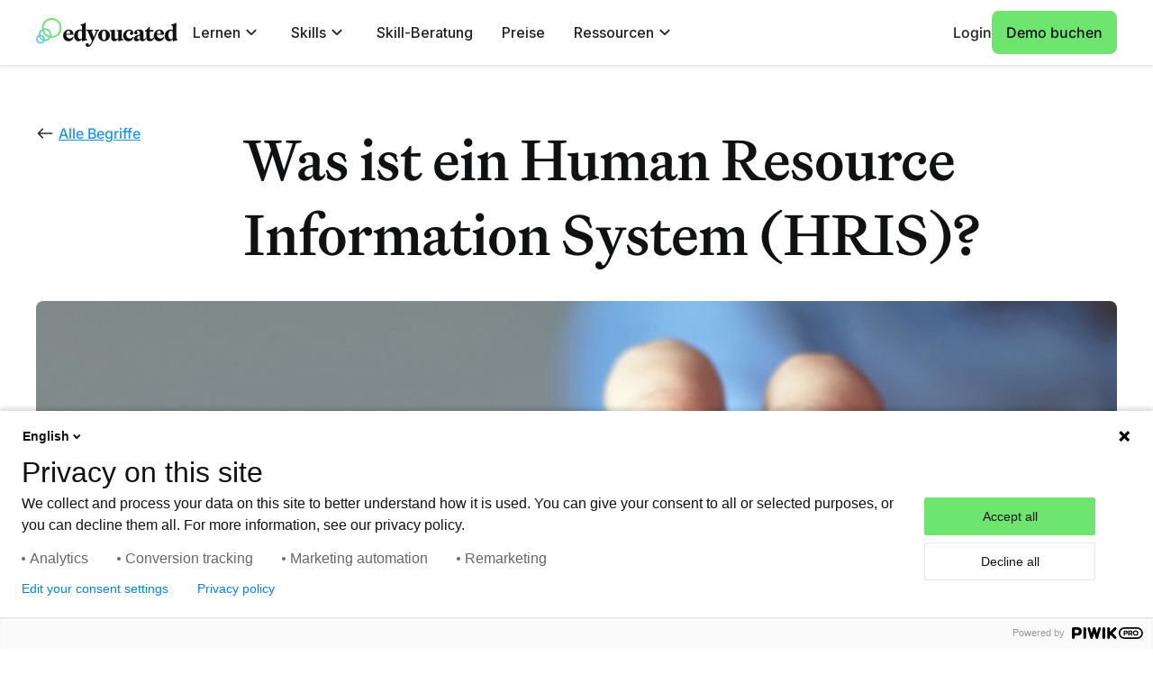

--- FILE ---
content_type: text/html; charset=utf-8
request_url: https://edyoucated.org/glossar/human-resource-information-system
body_size: 13201
content:
<!DOCTYPE html><!-- Last Published: Thu Jan 01 2026 15:47:42 GMT+0000 (Coordinated Universal Time) --><html data-wf-domain="edyoucated.org" data-wf-page="6544b2940f8aa0ef42a45e0e" data-wf-site="5d4c101671ecaf6f6eb30973" lang="de" data-wf-collection="6544b2940f8aa0ef42a45eec" data-wf-item-slug="human-resource-information-system"><head><meta charset="utf-8"/><title>HRIS: Effizientes Personalmanagement mit einer HRIS-Lösung</title><link rel="alternate" hrefLang="x-default" href="https://edyoucated.org/glossar/human-resource-information-system"/><link rel="alternate" hrefLang="de" href="https://edyoucated.org/glossar/human-resource-information-system"/><link rel="alternate" hrefLang="en-US" href="https://edyoucated.org/en-us/glossary/human-resource-information-system"/><meta content="Optimieren Sie Ihr Personalmanagement mit einem HRIS-System. Erfassen, verwalten und analysieren Sie Mitarbeiterdaten effizient." name="description"/><meta content="HRIS: Effizientes Personalmanagement mit einer HRIS-Lösung" property="og:title"/><meta content="Optimieren Sie Ihr Personalmanagement mit einem HRIS-System. Erfassen, verwalten und analysieren Sie Mitarbeiterdaten effizient." property="og:description"/><meta content="https://cdn.prod.website-files.com/5d4c101771ecafe872b3098a/65fc49a29cb02b498a77ac0e_52.jpg" property="og:image"/><meta content="HRIS: Effizientes Personalmanagement mit einer HRIS-Lösung" property="twitter:title"/><meta content="Optimieren Sie Ihr Personalmanagement mit einem HRIS-System. Erfassen, verwalten und analysieren Sie Mitarbeiterdaten effizient." property="twitter:description"/><meta content="https://cdn.prod.website-files.com/5d4c101771ecafe872b3098a/65fc49a29cb02b498a77ac0e_52.jpg" property="twitter:image"/><meta property="og:type" content="website"/><meta content="summary_large_image" name="twitter:card"/><meta content="width=device-width, initial-scale=1" name="viewport"/><link href="https://cdn.prod.website-files.com/5d4c101671ecaf6f6eb30973/css/edyoucated-hp.webflow.shared.b7b998031.min.css" rel="stylesheet" type="text/css"/><link href="https://fonts.googleapis.com" rel="preconnect"/><link href="https://fonts.gstatic.com" rel="preconnect" crossorigin="anonymous"/><script src="https://ajax.googleapis.com/ajax/libs/webfont/1.6.26/webfont.js" type="text/javascript"></script><script type="text/javascript">WebFont.load({  google: {    families: ["Inter:300,regular,500,600,italic"]  }});</script><script type="text/javascript">!function(o,c){var n=c.documentElement,t=" w-mod-";n.className+=t+"js",("ontouchstart"in o||o.DocumentTouch&&c instanceof DocumentTouch)&&(n.className+=t+"touch")}(window,document);</script><link href="https://cdn.prod.website-files.com/5d4c101671ecaf6f6eb30973/64abdef2f5c8d8643d5b8614_edyoucated.png" rel="shortcut icon" type="image/x-icon"/><link href="https://cdn.prod.website-files.com/5d4c101671ecaf6f6eb30973/6212d5ba45bcf48985668b7a_edyoucated_logo--symbol--color--no_spacing-256.png" rel="apple-touch-icon"/><link href="https://edyoucated.org/glossar/human-resource-information-system" rel="canonical"/><script type="text/javascript">!function(f,b,e,v,n,t,s){if(f.fbq)return;n=f.fbq=function(){n.callMethod?n.callMethod.apply(n,arguments):n.queue.push(arguments)};if(!f._fbq)f._fbq=n;n.push=n;n.loaded=!0;n.version='2.0';n.agent='plwebflow';n.queue=[];t=b.createElement(e);t.async=!0;t.src=v;s=b.getElementsByTagName(e)[0];s.parentNode.insertBefore(t,s)}(window,document,'script','https://connect.facebook.net/en_US/fbevents.js');fbq('consent', 'revoke');fbq('init', '269856898331508');fbq('track', 'PageView');</script><!-- Google Tag Manager -->
<script>(function(w,d,s,l,i){w[l]=w[l]||[];w[l].push({'gtm.start':
new Date().getTime(),event:'gtm.js'});var f=d.getElementsByTagName(s)[0],
j=d.createElement(s),dl=l!='dataLayer'?'&l='+l:'';j.async=true;j.src=
'https://www.googletagmanager.com/gtm.js?id='+i+dl;f.parentNode.insertBefore(j,f);
})(window,document,'script','dataLayer','GTM-W4GK5GM');</script>
<!-- End Google Tag Manager -->

<!-- Bing Site Verification -->
<meta name="msvalidate.01" content="73BF0817A781D7CF0B43F41F2670AD04" />
<!-- End Bing Site Verification -->

<!-- Vimkit Code Snippet -->
<script>!function(){if(!window.vimkit){var m=([].flat&&window.onunhandledrejection!==undefined&&window.IntersectionObserver)?'-modern':'';var s=document.createElement('script');s.type='text/javascript';s.async=!0;var e=document.getElementsByTagName('script')[0];e.parentNode.insertBefore(s,e);s.onload=function(){vimkit.load('4338c0bd-3393-40fa-bb62-3d0da843217f', 'https://cdn.vimkit.app/46Juzcyx/lkmjo3F6m');};s.src='https://vimkit.io/static/js/core'+m+'.min.js';}}();</script>
<!-- End Vimkit Code Snippet -->

<!-- begin: global banner -->
<!--
<script src="https://d3e54v103j8qbb.cloudfront.net/js/jquery-3.5.1.min.dc5e7f18c8.js?site=5d4c101671ecaf6f6eb30973" type="text/javascript" integrity="sha256-9/aliU8dGd2tb6OSsuzixeV4y/faTqgFtohetphbbj0=" crossorigin="anonymous"></script>
-->
<!-- end: global banner --><!-- <link rel="alternate" hreflang="de" href="https://edyoucated.org/glossar/human-resource-information-system" /> --></head><body><div data-animation="default" class="main-navigation w-nav" data-easing2="ease-out" data-easing="ease-in" data-collapse="medium" data-w-id="7f420dab-2f1d-e2cb-2ecb-122ea01b1c22" role="banner" data-duration="400" data-doc-height="1"><div class="container w-container"><div class="main-navigation__wrap main-navigation__wrap--desktop"><div class="w-layout-hflex main-navigation__left"><div class="w-layout-vflex main-navigation__logo"><a href="/?r=0" class="main-navigation__logo__link w-nav-brand"><img src="https://cdn.prod.website-files.com/5d4c101671ecaf6f6eb30973/6212d3e2dd5786d93aad5fa0_edyoucated_logo--default--color--no_spacing.svg" width="225" title="edyoucated - die Skill- und Lernplattform" alt="edyoucated GmbH - All-in-One-Plattform für Skills und Lernen" class="logo-image"/></a></div><div class="main-navigation__links"><div data-hover="false" data-delay="2" data-w-id="7f420dab-2f1d-e2cb-2ecb-122ea01b1c2b" class="main-navigation__dropdown w-dropdown"><div class="main-navigation_item w-dropdown-toggle"><div>Lernen</div><img src="https://cdn.prod.website-files.com/5d4c101671ecaf6f6eb30973/67d7f53d59703225ff5e10d4_expend_more--large.svg" loading="lazy" alt=""/></div><nav class="dropdown-content w-dropdown-list"><div class="main-navigation__dropdown__links"><div id="w-node-_7f420dab-2f1d-e2cb-2ecb-122ea01b1c38-a01b1c22" class="div-block-250 _2 _3 solutions"><div id="w-node-_7f420dab-2f1d-e2cb-2ecb-122ea01b1c41-a01b1c22" class="div-block-288"><div class="blogs__item__meta padding-12-left">AUTOMATISIEREN</div><a href="/lernplattform" class="navigation__link w-inline-block"><div class="div-block-247"><img src="https://cdn.prod.website-files.com/5d4c101671ecaf6f6eb30973/667eb357047374c7383a39bb_check-icon.svg" loading="lazy" width="20" alt=""/><div class="text-block-55">Lernmanagement</div></div><div class="link-p">Lernaktivitäten zentral steuern<br/></div></a><a href="https://edyoucated.org/lernplattform#pflichtschulungen" class="navigation__link w-inline-block"><div class="div-block-247"><img src="https://cdn.prod.website-files.com/5d4c101671ecaf6f6eb30973/667eb357047374c7383a39bb_check-icon.svg" loading="lazy" width="20" alt=""/><div class="text-block-55">Pflichtschulungen</div></div><div class="link-p">Gesetzliche Vorschriften einhalten</div></a><a href="https://edyoucated.org/lernplattform#seminarmanagement" class="navigation__link w-inline-block"><div class="div-block-247"><img src="https://cdn.prod.website-files.com/5d4c101671ecaf6f6eb30973/667eb357047374c7383a39bb_check-icon.svg" loading="lazy" width="20" alt=""/><div class="text-block-55">Seminarmanagement</div></div><div class="link-p">Seminare effizient verwalten </div></a></div><div class="div-block-288"><div class="blogs__item__meta padding-12-left">AKTIVIEREN</div><a href="https://edyoucated.org/lernplattform#ai-powered-authoring" class="navigation__link w-inline-block"><div class="div-block-247"><img src="https://cdn.prod.website-files.com/5d4c101671ecaf6f6eb30973/667eb357047374c7383a39bb_check-icon.svg" loading="lazy" width="20" alt=""/><div class="text-block-55">KI-Basiertes Authoring</div></div><div class="link-p">Eigene Lerninhalte erstellen<br/></div></a><a href="https://edyoucated.org/lernplattform#blended-learning" class="navigation__link w-inline-block"><div class="div-block-247"><img src="https://cdn.prod.website-files.com/5d4c101671ecaf6f6eb30973/667eb357047374c7383a39bb_check-icon.svg" loading="lazy" width="20" alt=""/><div class="text-block-55">Blended Learning</div></div><div class="link-p">Online- und Offline-Lernen verbinden<br/></div></a><a href="https://edyoucated.org/lernplattform#content-marketplace" class="navigation__link w-inline-block"><div class="div-block-247"><img src="https://cdn.prod.website-files.com/5d4c101671ecaf6f6eb30973/667eb357047374c7383a39bb_check-icon.svg" loading="lazy" width="20" alt=""/><div class="text-block-55">Content Marketplace</div></div><div class="link-p">Inhalte flexibel zusammenstellen<br/></div></a></div><div class="div-block-288"><div class="blogs__item__meta padding-12-left">TRANSFORMIEREN</div><a href="https://edyoucated.org/lernplattform#skills-based-learning" class="navigation__link w-inline-block"><div class="div-block-247"><img src="https://cdn.prod.website-files.com/5d4c101671ecaf6f6eb30973/667eb357047374c7383a39bb_check-icon.svg" loading="lazy" width="20" alt=""/><div class="text-block-55">Skill-Basiertes Lernen</div></div><div class="link-p">Mitarbeitende strategisch entwickeln<br/></div></a><a href="https://edyoucated.org/lernplattform#learning-analytics" class="navigation__link w-inline-block"><div class="div-block-247"><img src="https://cdn.prod.website-files.com/5d4c101671ecaf6f6eb30973/667eb357047374c7383a39bb_check-icon.svg" loading="lazy" width="20" alt=""/><div class="text-block-55">Learning Analytics</div></div><div class="link-p">Lernstatistiken analysieren<br/></div></a><a href="https://edyoucated.org/lernplattform#integrationen" class="navigation__link w-inline-block"><div class="div-block-247"><img src="https://cdn.prod.website-files.com/5d4c101671ecaf6f6eb30973/667eb357047374c7383a39bb_check-icon.svg" loading="lazy" width="20" alt=""/><div class="text-block-55">Integrationen</div></div><div class="link-p">Verbinde deinen Tech-Stack<br/></div></a></div></div></div><div class="div-block-251"></div><div class="dropdown-current-style w-embed"><style>
.w-dropdown-link.w--current{
color: #1a1b1f !important;
}

.w-dropdown-link.w--current:hover {
	color: #fff !important;
}

.w-dropdown-list.w--open {
    display: flex;
}
</style></div></nav></div><div data-hover="false" data-delay="2" data-w-id="0642dece-b91c-d9df-fd64-3384f92984d9" class="main-navigation__dropdown w-dropdown"><div class="main-navigation_item w-dropdown-toggle"><div class="hover-special">Skills</div><img src="https://cdn.prod.website-files.com/5d4c101671ecaf6f6eb30973/67d7f53d59703225ff5e10d4_expend_more--large.svg" loading="lazy" alt=""/></div><nav class="dropdown-content w-dropdown-list"><div class="main-navigation__dropdown__links"><div id="w-node-_0642dece-b91c-d9df-fd64-3384f92984e6-a01b1c22" class="div-block-250 _2 _3 solutions"><div id="w-node-_0642dece-b91c-d9df-fd64-3384f92984e7-a01b1c22" class="div-block-288"><div class="blogs__item__meta padding-12-left">FUNDAMENT</div><a href="/skill-management-software" class="navigation__link w-inline-block"><div class="div-block-247"><img src="https://cdn.prod.website-files.com/5d4c101671ecaf6f6eb30973/668e4380c6d90e945cb3fefe_icon-skills.svg" loading="lazy" width="20" alt=""/><div class="text-block-55">Smart Skills Engine</div></div><div class="link-p">Erstelle deinen Skill-Katalog<br/></div></a><a href="https://edyoucated.org/skill-management-software#skill-assessments" class="navigation__link w-inline-block"><div class="div-block-247"><img src="https://cdn.prod.website-files.com/5d4c101671ecaf6f6eb30973/668e4380c6d90e945cb3fefe_icon-skills.svg" loading="lazy" width="20" alt=""/><div class="text-block-55">Skill Assessments</div></div><div class="link-p">Skills identifizieren und messen</div></a><a href="https://edyoucated.org/skill-management-software#skill-gap-analysis" class="navigation__link w-inline-block"><div class="div-block-247"><img src="https://cdn.prod.website-files.com/5d4c101671ecaf6f6eb30973/668e4380c6d90e945cb3fefe_icon-skills.svg" loading="lazy" width="20" alt=""/><div class="text-block-55">Skill Gap Analysen</div></div><div class="link-p">Vollständige Skill-Transparenz</div></a></div><div class="div-block-288"><div class="blogs__item__meta padding-12-left">ERGEBNISSE</div><a href="https://edyoucated.org/skill-management-software#skills-based-learning" class="navigation__link w-inline-block"><div class="div-block-247"><img src="https://cdn.prod.website-files.com/5d4c101671ecaf6f6eb30973/668e4380c6d90e945cb3fefe_icon-skills.svg" loading="lazy" width="20" alt=""/><div class="text-block-55">Skills-Basiertes Lernen</div></div><div class="link-p">Mitarbeitende strategisch entwickeln<br/></div></a><a href="https://edyoucated.org/skill-management-software#expert-talent-intelligence" class="navigation__link w-inline-block"><div class="div-block-247"><img src="https://cdn.prod.website-files.com/5d4c101671ecaf6f6eb30973/668e4380c6d90e945cb3fefe_icon-skills.svg" loading="lazy" width="20" alt=""/><div class="text-block-55">Expert &amp; Talent Intelligence</div></div><div class="link-p">Talente identifizieren und nutzen<br/></div></a><a href="https://edyoucated.org/skill-management-software#career-guidance" class="navigation__link w-inline-block"><div class="div-block-247"><img src="https://cdn.prod.website-files.com/5d4c101671ecaf6f6eb30973/668e4380c6d90e945cb3fefe_icon-skills.svg" loading="lazy" width="20" alt=""/><div class="text-block-55">Career Guidance</div></div><div class="link-p">Agilität mit interner Mobilität<br/></div></a></div><div class="div-block-288"><div class="blogs__item__meta padding-12-left">STRATEGIE</div><a href="/skill-beratung-service" class="navigation__link w-inline-block"><div class="div-block-247"><img src="https://cdn.prod.website-files.com/5d4c101671ecaf6f6eb30973/668e4380c6d90e945cb3fefe_icon-skills.svg" loading="lazy" width="20" alt=""/><div class="text-block-55">Skill Consulting &amp; Service</div></div><div class="link-p">Unterstützung von Skill-Experten<br/></div></a></div></div></div><div class="div-block-251"></div><div class="dropdown-current-style w-embed"><style>

.w-dropdown-link.w--current{
color: #1a1b1f !important;
}

.w-dropdown-link.w--current:hover {
	color: #fff !important;
}

.w-dropdown-list.w--open {
    display: flex;
}
</style></div></nav></div><a href="/skill-beratung-service" class="main-navigation_item w-nav-link">Skill-Beratung</a><a href="/preise" class="main-navigation_item w-nav-link">Preise</a><div data-hover="false" data-delay="2" data-w-id="7f420dab-2f1d-e2cb-2ecb-122ea01b1cbe" class="main-navigation__dropdown w-dropdown"><div class="main-navigation_item w-dropdown-toggle"><div class="hover-special">Ressourcen</div><img src="https://cdn.prod.website-files.com/5d4c101671ecaf6f6eb30973/67d7f53d59703225ff5e10d4_expend_more--large.svg" loading="lazy" alt=""/></div><nav class="dropdown-content w-dropdown-list"><div class="main-navigation__dropdown__links resources"><div class="div-block-288"><a href="/blog" class="navigation__link w-inline-block"><div class="div-block-247"><img width="20" alt="" src="https://cdn.prod.website-files.com/5d4c101671ecaf6f6eb30973/6694d00a790c651b00f46355_icon-resources.svg" loading="lazy"/><div class="text-block-55">Blog</div></div><div class="link-p">News, Einblicke und mehr</div></a><a href="/events" class="navigation__link w-inline-block"><div class="div-block-247"><img width="20" alt="" src="https://cdn.prod.website-files.com/5d4c101671ecaf6f6eb30973/6694d00a790c651b00f46355_icon-resources.svg" loading="lazy"/><div class="text-block-55">Events und Webinare</div></div><div class="link-p">Live und On-Demand</div></a><a href="https://resources.edyoucated.org/de/masterclass-skills-basierte-personalentwicklung" class="navigation__link w-inline-block"><div class="div-block-247"><img width="20" alt="" src="https://cdn.prod.website-files.com/5d4c101671ecaf6f6eb30973/6694d00a790c651b00f46355_icon-resources.svg" loading="lazy"/><div class="text-block-55">Skill Management Masterclass</div></div><div class="link-p">Skill Management von A bis Z</div></a></div><div class="div-block-288"><a href="/e-books-vorlagen" class="navigation__link w-inline-block"><div class="div-block-247"><img width="20" alt="" src="https://cdn.prod.website-files.com/5d4c101671ecaf6f6eb30973/6694d00a790c651b00f46355_icon-resources.svg" loading="lazy"/><div class="text-block-55">E-Books und Vorlagen</div></div><div class="link-p">Nützliche Vorlagen und E-Books</div></a><a href="https://resources.edyoucated.org/de/newsletter" class="navigation__link w-inline-block"><div class="div-block-247"><img width="20" alt="" src="https://cdn.prod.website-files.com/5d4c101671ecaf6f6eb30973/6694d00a790c651b00f46355_icon-resources.svg" loading="lazy"/><div class="text-block-55">Newsletter</div></div><div class="link-p">Monatliche Lern- und Skill-News</div></a><a href="https://edyoucated.org/kunden" class="navigation__link w-inline-block"><div class="div-block-247"><img width="20" alt="" src="https://cdn.prod.website-files.com/5d4c101671ecaf6f6eb30973/6694d00a790c651b00f46355_icon-resources.svg" loading="lazy"/><div class="text-block-55">Success Stories</div></div><div class="link-p">Erfolgsgeschichten unserer Kunden</div></a></div></div><div class="div-block-251"></div><div class="dropdown-current-style w-embed"><style>

.w-dropdown-link.w--current{
color: #1a1b1f !important;
}

.w-dropdown-link.w--current:hover {
	color: #fff !important;
}

.w-dropdown-list.w--open {
    display: flex;
}
</style></div></nav></div><div class="dropdown-current-style w-embed"><style>

.w-dropdown-link.w--current{
color: #1a1b1f !important;
}

.w-dropdown-link.w--current:hover {
	color: #fff !important;
}

</style></div></div></div><div class="main-navigation__right"><a href="https://app.edyoucated.org/auth/login" target="_blank" class="button--regular button--main-navigation w-nav-link">Login</a><a href="/demo" class="button--regular button--accent button--navigation">Demo buchen</a></div><div class="menu-button w-nav-button"><img src="https://cdn.prod.website-files.com/5d4c101671ecaf6f6eb30973/5d4c101771ecaf58abb3098f_menu-icon.png" width="50" height="Auto" alt="Menu" class="menu-icon"/></div></div><div class="main-navigation__wrap main-navigation__wrap--mobile"><div class="w-layout-hflex main-navigation__left"><div class="w-layout-vflex main-navigation__logo"><a href="/?r=0" class="main-navigation__logo__link w-nav-brand"><img src="https://cdn.prod.website-files.com/5d4c101671ecaf6f6eb30973/6212d414defc3f9c8ee1b786_edyoucated_logo--symbol--color--no_spacing.svg" width="Auto" title="edyoucated - die Skill- und Lernplattform" alt="edyoucated GmbH - All-in-One-Plattform für Skills und Lernen" class="main-navigation__logo__image"/></a></div></div><div class="menu-button-2 w-nav-button"><img src="https://cdn.prod.website-files.com/5d4c101671ecaf6f6eb30973/67d8587b05f116ecefcc27fe_icon_menu-mobile.svg" width="Auto" height="Auto" alt="" class="menu-icon"/></div><nav role="navigation" class="nav-menu w-nav-menu"><div class="w-layout-vflex flex-block-26"><a href="/lernplattform" class="nav-link w-nav-link">Lernen</a><a href="/skill-management-software" class="nav-link w-nav-link">Skills</a><a href="/preise" class="nav-link w-nav-link">Preise</a><a href="/blog" class="nav-link w-nav-link">Ressourcen</a></div><div class="w-layout-vflex flex-block-25"><a href="/demo" class="button--regular button--accent w-button"><strong>Demo buchen</strong></a></div></nav></div></div></div><header class="section section--small"><div class="container w-container"><div class="_48-grid"><div class="details"><div class="details__all-posts"><a href="/glossar" class="all-posts__div text-link w-inline-block"><img src="https://cdn.prod.website-files.com/5d4c101671ecaf6f6eb30973/633b04c08b8680550ca9b4db_Size%3DLarge.svg" loading="lazy" width="20" alt="icon arrow left" class="image-38"/><div class="inline-text">Alle Begriffe</div></a></div><h1>Was ist ein Human Resource Information System (HRIS)?</h1></div><img alt="" loading="lazy" id="w-node-_3e04d191-8556-d5c9-4bab-a0461273fa1c-42a45e0e" src="https://cdn.prod.website-files.com/5d4c101771ecafe872b3098a/65fc49a29cb02b498a77ac0e_52.jpg" class="blog__header-image"/></div></div></header><div class="section"><div class="container container--small w-container"><div class="_48-grid"><div id="w-node-_3e04d191-8556-d5c9-4bab-a0461273fa20-42a45e0e" class="short-def"><div class="text-block-60">Definition</div><p class="paragraph-306">Ein HRIS (Human Resource Information System) ist eine Softwarelösung, die Unternehmen dabei hilft, ihre Personalprozesse effizient zu verwalten und zu optimieren, indem sie verschiedene HR-Funktionen in einer zentralen Plattform integriert.</p></div><div class="w-richtext"><h2>Mehr Effizienz durch HRIS-Lösungen</h2><p>Ein Human Resource Information System (HRIS) ist deutlich mehr als lediglich eine simple Softwarelösung; es ist eine allumfassende Plattform, die beabsichtigt, das Management von Personalprozessen in Organisationen grundlegend zu verändern. Jene fortgeschrittenen Systeme kombinieren eine Vielzahl von HR-Funktionen in einer zentralen Applikation, was Personalmanagement auf ein anderes Level hebt. Die Vorteile eines HRIS gehen weit über bloße Personalaktenverwaltung hinaus und bieten unzählige Möglichkeiten, die Effizienz und Produktivität in der Organisation zu erhöhen. </p><p>Ein modernes HRIS beinhaltet viele Funktionen und Module, die ein breites Spektrum von Personalprozessen abdecken. Zu den wichtigsten Komponenten zählen neben dem Personalmanagement auch die Zeiterfassung und die Anwesenheitsverwaltung, Einstellungsprozesse, das Leistungsmanagement, das Schulungsmanagement sowie die Berichterstattung und Analyse. Jedes dieser Module ist darauf ausgelegt, bestimmte Aspekte des Personalmanagements zu optimieren und den gesamten Prozess reibungsloser und effektiver zu gestalten.</p><h2>Vorteile eines HRIS (Human Resource Information Systems)</h2><p>Die größte Stärke eines HRIS liegt in dessen Fähigkeit, umfangreiche Daten zu erfassen, zu verarbeiten und zu analysieren. So können Personalverantwortliche auf aktuellen Informationen basierend die richtigen Entscheidungen treffen und die Mitarbeiterperformance kontinuierlich verbessern. Dank Reporting- und Analysefunktionen bekommen Personalmanager:innen einen detaillierten Einblick in HR-KPIs und -Trends, die die Entwicklung von Personalstrategien und die Entwicklung und Bindung von Mitarbeitenden unerstützen.</p><h2>Implementierungs-Prozess eines Human Resource Information Systems (HRIS)</h2><p>Organisationen können durch den Einsatz von HRIS-Lösungen mehrere Vorteile erzielen, die weit über Effizienzgewinne hinausgehen. Zu den Vorteilen von HRIS gehören eine bessere Datenqualität, die Beachtung regulatorischer Anforderungen und das Förderung von datenbasierter Entscheidungsfindung. Ein HRIS erhöht zusätzlich die Mitarbeiterzufriedenheit, da es Mitarbeitenden Funktionalitäten und Ressourcen anbietet, mit denen Arbeitsleistung verbessert und individuelle Karrieren vorangetrieben werden können.</p><p>Bei der Einführung eines HRIS sollten die spezifischen Unternehmensanforderungen berücksichtigt werden, um sicherzustellen, dass das volle Potenzial des HRIS ausgeschöpft wird. Die erfolgreiche Einrichtung eines HRIS hängt von vielen wichtigen Elementen ab, wie etwa einer weitgehenden Bedarfsprüfung, einem geordneten Change-Management, einer engen Verknüpfung mit anderen Geschäftssystemen und -lösungen und umfassenden Compliance-Maßnahmen.</p><p>In Summe kann ein gut aufgebautes und eingerichtetes HRIS als strategisches Tool zur Verbesserung von HR-Prozessen, zur Steigerung der Mitarbeiterzufriedenheit und zur Sicherung des langfristigen Unternehmenserfolgs dienen. Durch die Nutzung eines HRIS können Organisationen ihre Wettbewerbsfähigkeit erhöhen und sich als attraktive Arbeitgeber am Arbeitsmarkt positionieren, und zeigen, dass sie in der Lage sind, talentierte Mitarbeitende anzuziehen, zu entwickeln und langfristig zu binden.</p><h2>Bessere Unternehmenskultur durch Human Resource Information Systeme (HRIS)</h2><p>Ein HR-Informationssystem leistet zusätzlich einen wertvollen Beitrag zur Schaffung einer positiven Kultur im Unternehmen, indem es die Kommunikation und Kollaboration zwischen den Mitarbeitenden verbessert. Dank der zentralen Plattform haben Mitarbeitende ohne Probleme Zugriff auf relevante Informationen und können so effektiv zusammenarbeiten. Dies wiederum führt zu einer höheren Produktivität und einer besseren Arbeitsumgebung.</p><p>Weiters kann ein HRIS die Bindung von Mitarbeitenden fördern, indem es Mitarbeitenden individuelle Entwicklungs- und Weiterbildungsmöglichkeiten gibt. Durch das Angebot von Schulungsressourcen und -programmen können Organisationen berufliches Wachstum ihrer Mitarbeitenden ermöglichen und ihr Engagement und ihre Loyalität stärken.</p><p>Abschließend ist ein HRIS ein leistungsstarkes Gerät, welches Unternehmen und Organisationen hilft, ihre Personalprozesse zu verbessern, die Mitarbeiterbindung zu fördern und den langfristigen Unternehmenserfolg sicherzustellen. Durch die Einrichtung eines HRIS können Unternehmen ihre Wettbewerbsfähigkeit steigern und sichern, ihre Effizienz verbessern und eine positive Kultur im Unternehmen fördern.</p><figure style="max-width:1200pxpx" class="w-richtext-align-fullwidth w-richtext-figure-type-image"><a href="https://edyoucated.org/skill-beratung-service" target="_blank" class="w-inline-block"><div><img src="https://cdn.prod.website-files.com/5d4c101771ecafe872b3098a/66bb5e5f8522a2e59d8cc895_66b9faaca797d756b9004606_66b9fa90732da28ae90a6dfb_edyoucated%252520Consulting%252520Services-12.png" loading="lazy" alt="Skill Consulting Information Page"/></div></a></figure><p>‍<br/></p></div></div></div></div><div class="section"><div class="container w-container"><div class="div-block-68"><div class="div-block-99"><h3>Diese Beiträge könnten Ihnen auch gefallen</h3><a href="/blog" class="button--regular button--subdued">Alle Beiträge</a></div></div><div><div class="blog-cms-de w-dyn-list"><div role="list" class="collection-list-17 w-dyn-items"><div role="listitem" class="_3-item-str-de w-dyn-item"><a href="/blog/skill-management-software-vergleich-2026" class="blogs__item w-inline-block"><div class="blog__recommendaton-card"><div style="background-image:url(&quot;https://cdn.prod.website-files.com/5d4c101771ecafe872b3098a/693166ca6bc5e7f727d90335_beste-skill-management-plattformen-2026-uebersicht.png&quot;)" class="blog-preview-image-small"></div><div class="blogs__item__main"><h5 class="truncate-text truncate-text--2">Der ultimative Skill-Management-Plattformen Vergleich für 2026</h5><div class="blogs__featured-item__author"><div class="text--subdued text--small">Von</div><div class="text--small">Marius Vennemann</div><div class="text--small text--subdued">–</div><div class="text--small">Managing Director</div></div><div class="truncate-text truncate-text--3">Die 10 wichtigsten Skill-Management-Plattformen 2026 im klaren Vergleich: Funktionen, Stärken und passende Einsatzbereiche auf einen Blick.</div></div></div></a></div><div role="listitem" class="_3-item-str-de w-dyn-item"><a href="/blog/skill-dna" class="blogs__item w-inline-block"><div class="blog__recommendaton-card"><div style="background-image:url(&quot;https://cdn.prod.website-files.com/5d4c101771ecafe872b3098a/67aefada1bd5718ae63fc25a_Bildschirmfoto%202025-02-12%20um%2018.51.43.avif&quot;)" class="blog-preview-image-small"></div><div class="blogs__item__main"><h5 class="truncate-text truncate-text--2">Jedes Unternehmen besitzt eine einzigartige Skill-DNA - und sie lässt sich entschlüsseln</h5><div class="blogs__featured-item__author"><div class="text--subdued text--small">Von</div><div class="text--small">David Middelbeck</div><div class="text--small text--subdued">–</div><div class="text--small">Managing Director</div></div><div class="truncate-text truncate-text--3">In diesem Blog lernen Sie was die Skills-DNA eines Unternehmens ist und wie diese analysiert werden kann. </div></div></div></a></div><div role="listitem" class="_3-item-str-de w-dyn-item"><a href="/blog/skill-gestuetztes-arbeiten" class="blogs__item w-inline-block"><div class="blog__recommendaton-card"><div style="background-image:url(&quot;https://cdn.prod.website-files.com/5d4c101771ecafe872b3098a/67595fb56db58c8287014380_small.avif&quot;)" class="blog-preview-image-small"></div><div class="blogs__item__main"><h5 class="truncate-text truncate-text--2">Skill-gestütztes Arbeiten: Wie man Führungskräfte und andere Interessengruppen für einen skill-basierten Ansatz überzeugt</h5><div class="blogs__featured-item__author"><div class="text--subdued text--small">Von</div><div class="text--small">Marius Vennemann</div><div class="text--small text--subdued">–</div><div class="text--small">Managing Director</div></div><div class="truncate-text truncate-text--3">In unserem Blog erfährst du, wie der skill-basierte Ansatz Führungskräfte, HR und Mitarbeitende überzeugt und dein Skill-Management nachhaltig stärkt.</div></div></div></a></div></div></div></div></div></div><section class="section"><div class="w-layout-blockcontainer container w-container"><div class="div-block-373"><div class="w-layout-vflex flex-block-24"><h5 class="text--centre">Partnerschaften mit führenden Forschungsinstituten</h5><div id="w-node-ecf4b549-e2b5-ef45-5ef3-e583b670cdab-b670cda7" class="text--centre">edyoucated wird von führenden Forschungseinrichtungen wie dem Bundesministerium für Bildung und Forschung (BMBF), dem Bundesinstitut für Berufsbildung (BIBB) und dem Bundesministerium für Wirtschaft und Klimaschutz (BMWK) gefördert.</div></div><div id="w-node-ecf4b549-e2b5-ef45-5ef3-e583b670cdad-b670cda7" class="div-block-217"><img src="https://cdn.prod.website-files.com/5d4c101671ecaf6f6eb30973/67a9d014852a5dae5f612876_universitat-mannheim.avif" loading="lazy" alt="" class="research-proof__logo"/><img src="https://cdn.prod.website-files.com/5d4c101671ecaf6f6eb30973/67a9d01452e4dce07814d07d_BIBB-Logo%202.png" loading="lazy" alt="" class="research-proof__logo"/><img src="https://cdn.prod.website-files.com/5d4c101671ecaf6f6eb30973/67a9d014f3adb8402268be33_bundesministerium-bildung.avif" loading="lazy" alt="" class="research-proof__logo"/></div></div></div></section><footer id="footer" class="footer"><div class="container w-container"><div class="div-block-384"><div class="footer-top"><div id="w-node-_4e2b93ad-1561-1efb-d625-b329b382686c-b3826868" class="div-block-214"><div class="div-block-213"><div class="_8-grid"><div class="text-block-90">15-minütiges Kennenlernen buchen</div><p class="paragraph-303">Finde in nur 15 Minuten heraus, warum edyoucated die ideale Plattform und der richtige Partner für nachhaltigen Lern- und Skill-Erfolg ist.<br/></p></div><a href="/demo" class="button--regular button--accent w-button">Jetzt Termin sichern</a></div><div class="div-block-213"><div class="_8-grid"><div class="text-block-90">Skill Management Masterclass</div><p class="paragraph-303">Erlerne die Grundlagen des Skill Managements in einem kompakten 8-Stunden-Kurs – und führe dein Unternehmen zu einer zukunftsfähigen, skill-basierten Organisation.<br/></p></div><a href="https://resources.edyoucated.org/de/masterclass-skills-basierte-personalentwicklung" class="button--regular button--standard w-button">Jetzt zur Masterclass anmelden</a></div></div><div id="w-node-_4e2b93ad-1561-1efb-d625-b329b38268d0-b3826868" class="w-layout-grid grid-6"><div id="w-node-_7dd264c4-ef6c-d58e-a393-8e08c4549e75-b3826868" class="div-block-351"><a href="/?r=0" class="footer-logo-link"><img src="https://cdn.prod.website-files.com/5d4c101671ecaf6f6eb30973/6212d3e2dd5786d93aad5fa0_edyoucated_logo--default--color--no_spacing.svg" width="Auto" height="48" title="edyoucated - die Skill- und Lernplattform" alt="edyoucated GmbH - All-in-One-Plattform für Skills und Lernen
" class="footer-image footerlogo"/></a><div class="slogan">Die führende Plattform für skill-basiertes Lernen</div></div><div class="_4-col-grid foot"><div class="footer-item"><div class="text-block-79">Produkte</div><ul role="list" class="w-list-unstyled"><li><a title="Learning Management System" href="/lernplattform" class="footer-link">Lernen</a></li><li><a title="Skill Management Software" href="/skill-management-software" class="footer-link">Skills</a><a title="KI-Gestütztes Skill- &amp; Lernmanagement" href="/skill-beratung-service" class="footer-link">Consulting</a></li><li><a href="/wieso-edyoucated" class="footer-link">Wieso edyoucated</a></li><li><a href="/preise" class="footer-link">Preise</a></li></ul></div><div id="w-node-_4e2b93ad-1561-1efb-d625-b329b38268a7-b3826868" class="footer-item"><div class="text-block-79">Ressourcen</div><ul role="list" class="w-list-unstyled"><li><a href="/blog" class="footer-link">Blog</a></li><li><a href="/events" class="footer-link">Events</a><a href="https://resources.edyoucated.org/de/newsletter" class="footer-link">Newsletter</a></li><li><a href="/e-books-vorlagen" class="footer-link">Downloads</a></li><li><a href="https://resources.edyoucated.org/de/masterclass-skills-basierte-personalentwicklung" class="footer-link">Masterclass</a></li><li><a title="Glossar: E-Learning Begriffe" href="/glossar" class="footer-link">Glossar</a></li></ul></div><div class="footer-item"><div class="text-block-79">Unternehmen</div><ul role="list" class="w-list-unstyled"><li><a href="/kontakt" class="footer-link">Kontakt</a></li><li><a href="https://www.linkedin.com/company/edyoucated/" target="_blank" class="footer-link">LinkedIn</a></li><li><a href="/ueber-uns" class="footer-link">Über Uns</a></li><li><a href="/kunden" class="footer-link">Success Stories</a></li><li><a href="/karriere" class="footer-link">Karriere</a></li></ul></div></div></div></div><div class="divider"></div><div class="footer-grid-bottom"><div id="w-node-_4e2b93ad-1561-1efb-d625-b329b38268d4-b3826868" class="footer-grid-operational--1"><div class="language-switcher"><div class="w-locales-list"><div data-hover="false" data-delay="0" class="language-switcher-dropdown w-dropdown"><div class="language-switcher-trigger w-dropdown-toggle"><img loading="lazy" src="https://cdn.prod.website-files.com/5d4c101671ecaf6f6eb30973/638a02ce80c0c76983a2b09c_language.svg" alt=""/><div class="text-block-40">Deutsch</div><img alt="Icon Down" loading="lazy" src="https://cdn.prod.website-files.com/5d4c101671ecaf6f6eb30973/62001d8c480b96bc277f9d5a_icon-arrow-down-large.svg"/></div><nav class="language-switcher-options w-dropdown-list"><div role="list" class="locales-list w-locales-items"><div role="listitem" class="language-switcher-option w-locales-item"><a hreflang="de" href="/glossar/human-resource-information-system" aria-current="page" class="link-14 link-15 link-16 link-17 link-18 link-19 link-20 link-21 language-switcher__link w--current">Deutsch</a></div><div role="listitem" class="language-switcher-option w-locales-item"><a hreflang="en-US" href="/en-us/glossary/human-resource-information-system" class="link-14 link-15 link-16 link-17 link-18 link-19 link-20 link-21 language-switcher__link">English</a></div></div></nav></div></div><div class="language-switcher-code w-embed w-script"><!-- <script>
const EdyLanguage = {
        languageSettings: {
            de: {label: 'Deutsch', defaultUrl: 'https://edyoucated.org/'},
            en: {label: 'English', defaultUrl: 'https://edyoucated.org/en'},
        },
    };

    EdyLanguage.updateDropdown = function (currentLanguage, availableLanguageUrls) {
        // get the wrapper element
        const $wrapper = document.querySelector('.language-switcher');
        const $trigger = $wrapper.querySelector('.language-switcher-trigger');
        const $triggerTextContainer = $trigger.querySelector('div');
        const $options = $wrapper.querySelector('.language-switcher-options');

        if (!currentLanguage) {
            $wrapper.style.display = 'none';
            return;
        }

        EdyLanguage.setDropdownTriggerLabel($triggerTextContainer, currentLanguage);
        EdyLanguage.replaceDropdownOptions($options, availableLanguageUrls);
    }

    EdyLanguage.setDropdownTriggerLabel = function ($triggerTextContainer, languageCode) {
        const languageSetting = EdyLanguage.languageSettings[languageCode];
        $triggerTextContainer.textContent = languageSetting ? languageSetting.label : '?';
    }

    EdyLanguage.replaceDropdownOptions = function ($options, availableLanguageUrls) {
        const $links = [];
        availableLanguageUrls.forEach(function (languageUrlItem) {
            const languageCode = languageUrlItem.languageCode;
            const url = languageUrlItem.url;

            const languageSetting = EdyLanguage.languageSettings[languageCode];

            const $link = document.createElement('a');
            $link.href = url;
            $link.className = 'language-switcher-option w-dropdown-link';
            $link.textContent = languageSetting ? languageSetting.label : '?';
            $link.lang = languageCode;
            $links.push($link);
        });

        $options.replaceChildren(...$links);
    }

    EdyLanguage.setCurrentLanguage = function (languageCode) {
        EdyLanguage.currentLanguage = languageCode;
    };

    EdyLanguage.setAvailableLanguageLinks = function (languageLinks) {
        EdyLanguage.availableLanguageLinks = languageLinks;
    };

    EdyLanguage.detectAvailableLanguageUrls = function () {
        const result = [];
        document.querySelectorAll('[rel=alternate][href][hreflang]').forEach(function (linkElement) {
            const languageCode = linkElement.getAttribute('hreflang');
            const url = linkElement.getAttribute('href');

            if (languageCode === 'x-default') {
                return;
            }

            result.push({languageCode, url});
        });

        Object.entries(EdyLanguage.languageSettings).forEach(function ([languageCode, languageSetting]) {
            if (result.find(function (item) {return item.languageCode === languageCode})) {
                return;
            }
            result.push({languageCode, url: languageSetting.defaultUrl});
        });

        return result;
    };

    EdyLanguage.detectCurrentLanguage = function (availableLanguageUrls) {
        return EdyLanguage.detectCurrentLanguageFromHtmlElement() || EdyLanguage.detectCurrentLanguageFromAlternateUrls(availableLanguageUrls);
    }

    EdyLanguage.detectCurrentLanguageFromHtmlElement = function () {
        const langInfoElement = document.querySelector('html[lang]');
        return langInfoElement ? langInfoElement.lang : null;
    };

    EdyLanguage.detectCurrentLanguageFromAlternateUrls = function (availableLanguageUrls) {
        const currentUrl = window.location.href;
        const currentUrlWithoutHash = currentUrl.split('#')[0];
        const currentUrlWithoutHashAndQuery = currentUrlWithoutHash.split('?')[0];

        const currentLanguageUrl = availableLanguageUrls.find(function (item) {
            return item.url === currentUrl || item.url === currentUrlWithoutHash || item.url === currentUrlWithoutHashAndQuery;
        });

        return currentLanguageUrl ? currentLanguageUrl.languageCode : null;
    };

    EdyLanguage.init = function () {
        const availableLanguageUrls = EdyLanguage.detectAvailableLanguageUrls();
        const currentLanguage = EdyLanguage.detectCurrentLanguage(availableLanguageUrls);
        EdyLanguage.updateDropdown(currentLanguage, availableLanguageUrls);
    }

    EdyLanguage.init();
</script> --></div></div><div class="wg-element-wrapper sw5"><div data-hover="false" data-delay="0" class="wg-dropdown-1-2 w-dropdown"><div lang="en" class="wg-dd-1-togle-2 w-dropdown-toggle"><div class="text-block-40">English</div><img src="https://cdn.prod.website-files.com/5d4c101671ecaf6f6eb30973/62001d8c480b96bc277f9d5a_icon-arrow-down-large.svg" loading="lazy" alt="Icon Down"/></div><nav class="wg-dd-1-list-2 w-dropdown-list"><a href="#" lang="de" class="wg-dropdown-1-link-2 w-dropdown-link">German</a></nav></div></div><div class="w-layout-hflex flex-block-2"><a href="https://edyoucated.org/rechtliches/datenschutz" target="_blank" class="footer-link bottom">Datenschutz</a><a href="https://edyoucated.org/rechtliches/agb" target="_blank" class="footer-link bottom">AGB</a><a href="https://edyoucated.org/rechtliches/impressum" target="_blank" class="footer-link bottom">Impressum</a></div></div><div id="w-node-_4e2b93ad-1561-1efb-d625-b329b38268ea-b3826868" class="footer-grid-operational--2">© <span class="copyright-year">2025</span> edyoucated GmbH. All rights reserved.</div></div></div></div></footer><script src="https://d3e54v103j8qbb.cloudfront.net/js/jquery-3.5.1.min.dc5e7f18c8.js?site=5d4c101671ecaf6f6eb30973" type="text/javascript" integrity="sha256-9/aliU8dGd2tb6OSsuzixeV4y/faTqgFtohetphbbj0=" crossorigin="anonymous"></script><script src="https://cdn.prod.website-files.com/5d4c101671ecaf6f6eb30973/js/webflow.schunk.36b8fb49256177c8.js" type="text/javascript"></script><script src="https://cdn.prod.website-files.com/5d4c101671ecaf6f6eb30973/js/webflow.schunk.d59d29c9265bbad4.js" type="text/javascript"></script><script src="https://cdn.prod.website-files.com/5d4c101671ecaf6f6eb30973/js/webflow.e558d0c7.504fe5145f51a2c1.js" type="text/javascript"></script><!-- begin: PIWIK Pro tracking container -->
<script type="text/javascript">
(function(window, document, dataLayerName, id) {
window[dataLayerName]=window[dataLayerName]||[],window[dataLayerName].push({start:(new Date).getTime(),event:"stg.start"});var scripts=document.getElementsByTagName('script')[0],tags=document.createElement('script');
function stgCreateCookie(a,b,c){var d="";if(c){var e=new Date;e.setTime(e.getTime()+24*c*60*60*1e3),d="; expires="+e.toUTCString()}document.cookie=a+"="+b+d+"; path=/"}
var isStgDebug=(window.location.href.match("stg_debug")||document.cookie.match("stg_debug"))&&!window.location.href.match("stg_disable_debug");stgCreateCookie("stg_debug",isStgDebug?1:"",isStgDebug?14:-1);
var qP=[];dataLayerName!=="dataLayer"&&qP.push("data_layer_name="+dataLayerName),isStgDebug&&qP.push("stg_debug");var qPString=qP.length>0?("?"+qP.join("&")):"";
tags.async=!0,tags.src="https://edyoucated.containers.piwik.pro/"+id+".js"+qPString,scripts.parentNode.insertBefore(tags,scripts);
!function(a,n,i){a[n]=a[n]||{};for(var c=0;c<i.length;c++)!function(i){a[n][i]=a[n][i]||{},a[n][i].api=a[n][i].api||function(){var a=[].slice.call(arguments,0);"string"==typeof a[0]&&window[dataLayerName].push({event:n+"."+i+":"+a[0],parameters:[].slice.call(arguments,1)})}}(i[c])}(window,"ppms",["tm","cm"]);
})(window, document, 'dataLayer', 'a8a2df1a-0ab9-4afb-9aa4-4a35f6a78519');
</script>
<!-- end: PIWIK Pro tracking container -->

<!-- begin: async forms -->
<script>
$(function () {
  $('.w-form form[data-redirect][action^=http]').submit(function() {
    event.preventDefault();
    
    var $form = $(this);
    var $formContainer = $form.parents('.w-form');
    var $success = $formContainer.children('.w-form-done');
    var $failure = $formContainer.children('.w-form-fail');
    
    $failure.hide();
    $formContainer.css('flexWrap', 'wrap');
    $failure.css('flexBasis', '100%');
    
    var action = $form.attr('action');
    var formData = new FormData(this);
    
    $.post({
      url: action,
      data: formData,
      processData: false,
      contentType: false,
    }).done(function() {
      $success.show();
      $form.hide();
  	}).fail(function() {
      $failure.show();
  	});    
  });
});
</script>

<!-- end: async forms -->


<!-- Onclick to whenClicked -->
<script>
    window.onload = function() {
        var anchors = document.getElementsByTagName('*');
        for(var i = 0; i < anchors.length; i++) {
            var anchor = anchors[i];
            anchor.onclick = function() {
                code = this.getAttribute('whenClicked');
                eval(code);   
            }
        }
    }
</script>
<!-- End Onclick to whenClicked -->

<!-- Get rid of the default arrow of select field-->
<style>
  select {
    appearance: none !important;
    -webkit-appearance: none !important;
    -moz-appearance: none !important;
  }
</style>
<!-- End Get rid of the default arrow of select field- -->



<style>
	@media screen and (max-width: 990px) {
    .navigation-items {
      overflow-y: scroll; 
      overflow-x: hidden; 
      background-color: white !important; 
    }
	} 
  .navigation{
  	background:rgba(255, 255, 255, 0);
	}
	.white{
  	background: #ffffff;
	}
</style>

<script>
Webflow.push(function() {
  $('.copyright-year').text(new Date().getFullYear());
});
</script>

<!-- Start seamless-pagination custom code -->

<script src="https://cdnjs.cloudflare.com/ajax/libs/jquery.pjax/2.0.1/jquery.pjax.min.js"></script>
<script>
  var containerSelector = '#seamless-replace';
  $(document).pjax(
    '.w-pagination-wrapper a',
    containerSelector,
    {
      container: containerSelector, 
      fragment: containerSelector,
      scrollTo: false,
      timeout: 2500,
    }
  );
    // These 3 lines should reinitialize interactions
  $(document).on('pjax:end', function() {
    Webflow.require('ix2').init();
  });
</script>

<!-- End seamless-pagination custom code -->

<!-- Allow for text truncation based on line number -->

<style>
  .truncate-text {display:-webkit-box;overflow:hidden;-webkit-box-orient:vertical;-webkit-line-clamp:1}
  .truncate-text.truncate-text--2 {-webkit-line-clamp:2;}
  .truncate-text.truncate-text--3 {-webkit-line-clamp:3;}
  .truncate-text.truncate-text--4 {-webkit-line-clamp:4;}
</style>

<!-- End Allow for text truncation based on line number -->
<script src="https://hubspotonwebflow.com/assets/js/form-124.js" type="text/javascript" integrity="sha384-bjyNIOqAKScdeQ3THsDZLGagNN56B4X2Auu9YZIGu+tA/PlggMk4jbWruG/P6zYj" crossorigin="anonymous"></script></body></html>

--- FILE ---
content_type: text/css
request_url: https://cdn.prod.website-files.com/5d4c101671ecaf6f6eb30973/css/edyoucated-hp.webflow.shared.b7b998031.min.css
body_size: 37158
content:
html{-webkit-text-size-adjust:100%;-ms-text-size-adjust:100%;font-family:sans-serif}body{margin:0}article,aside,details,figcaption,figure,footer,header,hgroup,main,menu,nav,section,summary{display:block}audio,canvas,progress,video{vertical-align:baseline;display:inline-block}audio:not([controls]){height:0;display:none}[hidden],template{display:none}a{background-color:#0000}a:active,a:hover{outline:0}abbr[title]{border-bottom:1px dotted}b,strong{font-weight:700}dfn{font-style:italic}h1{margin:.67em 0;font-size:2em}mark{color:#000;background:#ff0}small{font-size:80%}sub,sup{vertical-align:baseline;font-size:75%;line-height:0;position:relative}sup{top:-.5em}sub{bottom:-.25em}img{border:0}svg:not(:root){overflow:hidden}hr{box-sizing:content-box;height:0}pre{overflow:auto}code,kbd,pre,samp{font-family:monospace;font-size:1em}button,input,optgroup,select,textarea{color:inherit;font:inherit;margin:0}button{overflow:visible}button,select{text-transform:none}button,html input[type=button],input[type=reset]{-webkit-appearance:button;cursor:pointer}button[disabled],html input[disabled]{cursor:default}button::-moz-focus-inner,input::-moz-focus-inner{border:0;padding:0}input{line-height:normal}input[type=checkbox],input[type=radio]{box-sizing:border-box;padding:0}input[type=number]::-webkit-inner-spin-button,input[type=number]::-webkit-outer-spin-button{height:auto}input[type=search]{-webkit-appearance:none}input[type=search]::-webkit-search-cancel-button,input[type=search]::-webkit-search-decoration{-webkit-appearance:none}legend{border:0;padding:0}textarea{overflow:auto}optgroup{font-weight:700}table{border-collapse:collapse;border-spacing:0}td,th{padding:0}@font-face{font-family:webflow-icons;src:url([data-uri])format("truetype");font-weight:400;font-style:normal}[class^=w-icon-],[class*=\ w-icon-]{speak:none;font-variant:normal;text-transform:none;-webkit-font-smoothing:antialiased;-moz-osx-font-smoothing:grayscale;font-style:normal;font-weight:400;line-height:1;font-family:webflow-icons!important}.w-icon-slider-right:before{content:""}.w-icon-slider-left:before{content:""}.w-icon-nav-menu:before{content:""}.w-icon-arrow-down:before,.w-icon-dropdown-toggle:before{content:""}.w-icon-file-upload-remove:before{content:""}.w-icon-file-upload-icon:before{content:""}*{box-sizing:border-box}html{height:100%}body{color:#333;background-color:#fff;min-height:100%;margin:0;font-family:Arial,sans-serif;font-size:14px;line-height:20px}img{vertical-align:middle;max-width:100%;display:inline-block}html.w-mod-touch *{background-attachment:scroll!important}.w-block{display:block}.w-inline-block{max-width:100%;display:inline-block}.w-clearfix:before,.w-clearfix:after{content:" ";grid-area:1/1/2/2;display:table}.w-clearfix:after{clear:both}.w-hidden{display:none}.w-button{color:#fff;line-height:inherit;cursor:pointer;background-color:#3898ec;border:0;border-radius:0;padding:9px 15px;text-decoration:none;display:inline-block}input.w-button{-webkit-appearance:button}html[data-w-dynpage] [data-w-cloak]{color:#0000!important}.w-code-block{margin:unset}pre.w-code-block code{all:inherit}.w-optimization{display:contents}.w-webflow-badge,.w-webflow-badge>img{box-sizing:unset;width:unset;height:unset;max-height:unset;max-width:unset;min-height:unset;min-width:unset;margin:unset;padding:unset;float:unset;clear:unset;border:unset;border-radius:unset;background:unset;background-image:unset;background-position:unset;background-size:unset;background-repeat:unset;background-origin:unset;background-clip:unset;background-attachment:unset;background-color:unset;box-shadow:unset;transform:unset;direction:unset;font-family:unset;font-weight:unset;color:unset;font-size:unset;line-height:unset;font-style:unset;font-variant:unset;text-align:unset;letter-spacing:unset;-webkit-text-decoration:unset;text-decoration:unset;text-indent:unset;text-transform:unset;list-style-type:unset;text-shadow:unset;vertical-align:unset;cursor:unset;white-space:unset;word-break:unset;word-spacing:unset;word-wrap:unset;transition:unset}.w-webflow-badge{white-space:nowrap;cursor:pointer;box-shadow:0 0 0 1px #0000001a,0 1px 3px #0000001a;visibility:visible!important;opacity:1!important;z-index:2147483647!important;color:#aaadb0!important;overflow:unset!important;background-color:#fff!important;border-radius:3px!important;width:auto!important;height:auto!important;margin:0!important;padding:6px!important;font-size:12px!important;line-height:14px!important;text-decoration:none!important;display:inline-block!important;position:fixed!important;inset:auto 12px 12px auto!important;transform:none!important}.w-webflow-badge>img{position:unset;visibility:unset!important;opacity:1!important;vertical-align:middle!important;display:inline-block!important}h1,h2,h3,h4,h5,h6{margin-bottom:10px;font-weight:700}h1{margin-top:20px;font-size:38px;line-height:44px}h2{margin-top:20px;font-size:32px;line-height:36px}h3{margin-top:20px;font-size:24px;line-height:30px}h4{margin-top:10px;font-size:18px;line-height:24px}h5{margin-top:10px;font-size:14px;line-height:20px}h6{margin-top:10px;font-size:12px;line-height:18px}p{margin-top:0;margin-bottom:10px}blockquote{border-left:5px solid #e2e2e2;margin:0 0 10px;padding:10px 20px;font-size:18px;line-height:22px}figure{margin:0 0 10px}figcaption{text-align:center;margin-top:5px}ul,ol{margin-top:0;margin-bottom:10px;padding-left:40px}.w-list-unstyled{padding-left:0;list-style:none}.w-embed:before,.w-embed:after{content:" ";grid-area:1/1/2/2;display:table}.w-embed:after{clear:both}.w-video{width:100%;padding:0;position:relative}.w-video iframe,.w-video object,.w-video embed{border:none;width:100%;height:100%;position:absolute;top:0;left:0}fieldset{border:0;margin:0;padding:0}button,[type=button],[type=reset]{cursor:pointer;-webkit-appearance:button;border:0}.w-form{margin:0 0 15px}.w-form-done{text-align:center;background-color:#ddd;padding:20px;display:none}.w-form-fail{background-color:#ffdede;margin-top:10px;padding:10px;display:none}label{margin-bottom:5px;font-weight:700;display:block}.w-input,.w-select{color:#333;vertical-align:middle;background-color:#fff;border:1px solid #ccc;width:100%;height:38px;margin-bottom:10px;padding:8px 12px;font-size:14px;line-height:1.42857;display:block}.w-input::placeholder,.w-select::placeholder{color:#999}.w-input:focus,.w-select:focus{border-color:#3898ec;outline:0}.w-input[disabled],.w-select[disabled],.w-input[readonly],.w-select[readonly],fieldset[disabled] .w-input,fieldset[disabled] .w-select{cursor:not-allowed}.w-input[disabled]:not(.w-input-disabled),.w-select[disabled]:not(.w-input-disabled),.w-input[readonly],.w-select[readonly],fieldset[disabled]:not(.w-input-disabled) .w-input,fieldset[disabled]:not(.w-input-disabled) .w-select{background-color:#eee}textarea.w-input,textarea.w-select{height:auto}.w-select{background-color:#f3f3f3}.w-select[multiple]{height:auto}.w-form-label{cursor:pointer;margin-bottom:0;font-weight:400;display:inline-block}.w-radio{margin-bottom:5px;padding-left:20px;display:block}.w-radio:before,.w-radio:after{content:" ";grid-area:1/1/2/2;display:table}.w-radio:after{clear:both}.w-radio-input{float:left;margin:3px 0 0 -20px;line-height:normal}.w-file-upload{margin-bottom:10px;display:block}.w-file-upload-input{opacity:0;z-index:-100;width:.1px;height:.1px;position:absolute;overflow:hidden}.w-file-upload-default,.w-file-upload-uploading,.w-file-upload-success{color:#333;display:inline-block}.w-file-upload-error{margin-top:10px;display:block}.w-file-upload-default.w-hidden,.w-file-upload-uploading.w-hidden,.w-file-upload-error.w-hidden,.w-file-upload-success.w-hidden{display:none}.w-file-upload-uploading-btn{cursor:pointer;background-color:#fafafa;border:1px solid #ccc;margin:0;padding:8px 12px;font-size:14px;font-weight:400;display:flex}.w-file-upload-file{background-color:#fafafa;border:1px solid #ccc;flex-grow:1;justify-content:space-between;margin:0;padding:8px 9px 8px 11px;display:flex}.w-file-upload-file-name{font-size:14px;font-weight:400;display:block}.w-file-remove-link{cursor:pointer;width:auto;height:auto;margin-top:3px;margin-left:10px;padding:3px;display:block}.w-icon-file-upload-remove{margin:auto;font-size:10px}.w-file-upload-error-msg{color:#ea384c;padding:2px 0;display:inline-block}.w-file-upload-info{padding:0 12px;line-height:38px;display:inline-block}.w-file-upload-label{cursor:pointer;background-color:#fafafa;border:1px solid #ccc;margin:0;padding:8px 12px;font-size:14px;font-weight:400;display:inline-block}.w-icon-file-upload-icon,.w-icon-file-upload-uploading{width:20px;margin-right:8px;display:inline-block}.w-icon-file-upload-uploading{height:20px}.w-container{max-width:940px;margin-left:auto;margin-right:auto}.w-container:before,.w-container:after{content:" ";grid-area:1/1/2/2;display:table}.w-container:after{clear:both}.w-container .w-row{margin-left:-10px;margin-right:-10px}.w-row:before,.w-row:after{content:" ";grid-area:1/1/2/2;display:table}.w-row:after{clear:both}.w-row .w-row{margin-left:0;margin-right:0}.w-col{float:left;width:100%;min-height:1px;padding-left:10px;padding-right:10px;position:relative}.w-col .w-col{padding-left:0;padding-right:0}.w-col-1{width:8.33333%}.w-col-2{width:16.6667%}.w-col-3{width:25%}.w-col-4{width:33.3333%}.w-col-5{width:41.6667%}.w-col-6{width:50%}.w-col-7{width:58.3333%}.w-col-8{width:66.6667%}.w-col-9{width:75%}.w-col-10{width:83.3333%}.w-col-11{width:91.6667%}.w-col-12{width:100%}.w-hidden-main{display:none!important}@media screen and (max-width:991px){.w-container{max-width:728px}.w-hidden-main{display:inherit!important}.w-hidden-medium{display:none!important}.w-col-medium-1{width:8.33333%}.w-col-medium-2{width:16.6667%}.w-col-medium-3{width:25%}.w-col-medium-4{width:33.3333%}.w-col-medium-5{width:41.6667%}.w-col-medium-6{width:50%}.w-col-medium-7{width:58.3333%}.w-col-medium-8{width:66.6667%}.w-col-medium-9{width:75%}.w-col-medium-10{width:83.3333%}.w-col-medium-11{width:91.6667%}.w-col-medium-12{width:100%}.w-col-stack{width:100%;left:auto;right:auto}}@media screen and (max-width:767px){.w-hidden-main,.w-hidden-medium{display:inherit!important}.w-hidden-small{display:none!important}.w-row,.w-container .w-row{margin-left:0;margin-right:0}.w-col{width:100%;left:auto;right:auto}.w-col-small-1{width:8.33333%}.w-col-small-2{width:16.6667%}.w-col-small-3{width:25%}.w-col-small-4{width:33.3333%}.w-col-small-5{width:41.6667%}.w-col-small-6{width:50%}.w-col-small-7{width:58.3333%}.w-col-small-8{width:66.6667%}.w-col-small-9{width:75%}.w-col-small-10{width:83.3333%}.w-col-small-11{width:91.6667%}.w-col-small-12{width:100%}}@media screen and (max-width:479px){.w-container{max-width:none}.w-hidden-main,.w-hidden-medium,.w-hidden-small{display:inherit!important}.w-hidden-tiny{display:none!important}.w-col{width:100%}.w-col-tiny-1{width:8.33333%}.w-col-tiny-2{width:16.6667%}.w-col-tiny-3{width:25%}.w-col-tiny-4{width:33.3333%}.w-col-tiny-5{width:41.6667%}.w-col-tiny-6{width:50%}.w-col-tiny-7{width:58.3333%}.w-col-tiny-8{width:66.6667%}.w-col-tiny-9{width:75%}.w-col-tiny-10{width:83.3333%}.w-col-tiny-11{width:91.6667%}.w-col-tiny-12{width:100%}}.w-widget{position:relative}.w-widget-map{width:100%;height:400px}.w-widget-map label{width:auto;display:inline}.w-widget-map img{max-width:inherit}.w-widget-map .gm-style-iw{text-align:center}.w-widget-map .gm-style-iw>button{display:none!important}.w-widget-twitter{overflow:hidden}.w-widget-twitter-count-shim{vertical-align:top;text-align:center;background:#fff;border:1px solid #758696;border-radius:3px;width:28px;height:20px;display:inline-block;position:relative}.w-widget-twitter-count-shim *{pointer-events:none;-webkit-user-select:none;user-select:none}.w-widget-twitter-count-shim .w-widget-twitter-count-inner{text-align:center;color:#999;font-family:serif;font-size:15px;line-height:12px;position:relative}.w-widget-twitter-count-shim .w-widget-twitter-count-clear{display:block;position:relative}.w-widget-twitter-count-shim.w--large{width:36px;height:28px}.w-widget-twitter-count-shim.w--large .w-widget-twitter-count-inner{font-size:18px;line-height:18px}.w-widget-twitter-count-shim:not(.w--vertical){margin-left:5px;margin-right:8px}.w-widget-twitter-count-shim:not(.w--vertical).w--large{margin-left:6px}.w-widget-twitter-count-shim:not(.w--vertical):before,.w-widget-twitter-count-shim:not(.w--vertical):after{content:" ";pointer-events:none;border:solid #0000;width:0;height:0;position:absolute;top:50%;left:0}.w-widget-twitter-count-shim:not(.w--vertical):before{border-width:4px;border-color:#75869600 #5d6c7b #75869600 #75869600;margin-top:-4px;margin-left:-9px}.w-widget-twitter-count-shim:not(.w--vertical).w--large:before{border-width:5px;margin-top:-5px;margin-left:-10px}.w-widget-twitter-count-shim:not(.w--vertical):after{border-width:4px;border-color:#fff0 #fff #fff0 #fff0;margin-top:-4px;margin-left:-8px}.w-widget-twitter-count-shim:not(.w--vertical).w--large:after{border-width:5px;margin-top:-5px;margin-left:-9px}.w-widget-twitter-count-shim.w--vertical{width:61px;height:33px;margin-bottom:8px}.w-widget-twitter-count-shim.w--vertical:before,.w-widget-twitter-count-shim.w--vertical:after{content:" ";pointer-events:none;border:solid #0000;width:0;height:0;position:absolute;top:100%;left:50%}.w-widget-twitter-count-shim.w--vertical:before{border-width:5px;border-color:#5d6c7b #75869600 #75869600;margin-left:-5px}.w-widget-twitter-count-shim.w--vertical:after{border-width:4px;border-color:#fff #fff0 #fff0;margin-left:-4px}.w-widget-twitter-count-shim.w--vertical .w-widget-twitter-count-inner{font-size:18px;line-height:22px}.w-widget-twitter-count-shim.w--vertical.w--large{width:76px}.w-background-video{color:#fff;height:500px;position:relative;overflow:hidden}.w-background-video>video{object-fit:cover;z-index:-100;background-position:50%;background-size:cover;width:100%;height:100%;margin:auto;position:absolute;inset:-100%}.w-background-video>video::-webkit-media-controls-start-playback-button{-webkit-appearance:none;display:none!important}.w-background-video--control{background-color:#0000;padding:0;position:absolute;bottom:1em;right:1em}.w-background-video--control>[hidden]{display:none!important}.w-slider{text-align:center;clear:both;-webkit-tap-highlight-color:#0000;tap-highlight-color:#0000;background:#ddd;height:300px;position:relative}.w-slider-mask{z-index:1;white-space:nowrap;height:100%;display:block;position:relative;left:0;right:0;overflow:hidden}.w-slide{vertical-align:top;white-space:normal;text-align:left;width:100%;height:100%;display:inline-block;position:relative}.w-slider-nav{z-index:2;text-align:center;-webkit-tap-highlight-color:#0000;tap-highlight-color:#0000;height:40px;margin:auto;padding-top:10px;position:absolute;inset:auto 0 0}.w-slider-nav.w-round>div{border-radius:100%}.w-slider-nav.w-num>div{font-size:inherit;line-height:inherit;width:auto;height:auto;padding:.2em .5em}.w-slider-nav.w-shadow>div{box-shadow:0 0 3px #3336}.w-slider-nav-invert{color:#fff}.w-slider-nav-invert>div{background-color:#2226}.w-slider-nav-invert>div.w-active{background-color:#222}.w-slider-dot{cursor:pointer;background-color:#fff6;width:1em;height:1em;margin:0 3px .5em;transition:background-color .1s,color .1s;display:inline-block;position:relative}.w-slider-dot.w-active{background-color:#fff}.w-slider-dot:focus{outline:none;box-shadow:0 0 0 2px #fff}.w-slider-dot:focus.w-active{box-shadow:none}.w-slider-arrow-left,.w-slider-arrow-right{cursor:pointer;color:#fff;-webkit-tap-highlight-color:#0000;tap-highlight-color:#0000;-webkit-user-select:none;user-select:none;width:80px;margin:auto;font-size:40px;position:absolute;inset:0;overflow:hidden}.w-slider-arrow-left [class^=w-icon-],.w-slider-arrow-right [class^=w-icon-],.w-slider-arrow-left [class*=\ w-icon-],.w-slider-arrow-right [class*=\ w-icon-]{position:absolute}.w-slider-arrow-left:focus,.w-slider-arrow-right:focus{outline:0}.w-slider-arrow-left{z-index:3;right:auto}.w-slider-arrow-right{z-index:4;left:auto}.w-icon-slider-left,.w-icon-slider-right{width:1em;height:1em;margin:auto;inset:0}.w-slider-aria-label{clip:rect(0 0 0 0);border:0;width:1px;height:1px;margin:-1px;padding:0;position:absolute;overflow:hidden}.w-slider-force-show{display:block!important}.w-dropdown{text-align:left;z-index:900;margin-left:auto;margin-right:auto;display:inline-block;position:relative}.w-dropdown-btn,.w-dropdown-toggle,.w-dropdown-link{vertical-align:top;color:#222;text-align:left;white-space:nowrap;margin-left:auto;margin-right:auto;padding:20px;text-decoration:none;position:relative}.w-dropdown-toggle{-webkit-user-select:none;user-select:none;cursor:pointer;padding-right:40px;display:inline-block}.w-dropdown-toggle:focus{outline:0}.w-icon-dropdown-toggle{width:1em;height:1em;margin:auto 20px auto auto;position:absolute;top:0;bottom:0;right:0}.w-dropdown-list{background:#ddd;min-width:100%;display:none;position:absolute}.w-dropdown-list.w--open{display:block}.w-dropdown-link{color:#222;padding:10px 20px;display:block}.w-dropdown-link.w--current{color:#0082f3}.w-dropdown-link:focus{outline:0}@media screen and (max-width:767px){.w-nav-brand{padding-left:10px}}.w-lightbox-backdrop{cursor:auto;letter-spacing:normal;text-indent:0;text-shadow:none;text-transform:none;visibility:visible;white-space:normal;word-break:normal;word-spacing:normal;word-wrap:normal;color:#fff;text-align:center;z-index:2000;opacity:0;-webkit-user-select:none;-moz-user-select:none;-webkit-tap-highlight-color:transparent;background:#000000e6;outline:0;font-family:Helvetica Neue,Helvetica,Ubuntu,Segoe UI,Verdana,sans-serif;font-size:17px;font-style:normal;font-weight:300;line-height:1.2;list-style:disc;position:fixed;inset:0;-webkit-transform:translate(0)}.w-lightbox-backdrop,.w-lightbox-container{-webkit-overflow-scrolling:touch;height:100%;overflow:auto}.w-lightbox-content{height:100vh;position:relative;overflow:hidden}.w-lightbox-view{opacity:0;width:100vw;height:100vh;position:absolute}.w-lightbox-view:before{content:"";height:100vh}.w-lightbox-group,.w-lightbox-group .w-lightbox-view,.w-lightbox-group .w-lightbox-view:before{height:86vh}.w-lightbox-frame,.w-lightbox-view:before{vertical-align:middle;display:inline-block}.w-lightbox-figure{margin:0;position:relative}.w-lightbox-group .w-lightbox-figure{cursor:pointer}.w-lightbox-img{width:auto;max-width:none;height:auto}.w-lightbox-image{float:none;max-width:100vw;max-height:100vh;display:block}.w-lightbox-group .w-lightbox-image{max-height:86vh}.w-lightbox-caption{text-align:left;text-overflow:ellipsis;white-space:nowrap;background:#0006;padding:.5em 1em;position:absolute;bottom:0;left:0;right:0;overflow:hidden}.w-lightbox-embed{width:100%;height:100%;position:absolute;inset:0}.w-lightbox-control{cursor:pointer;background-position:50%;background-repeat:no-repeat;background-size:24px;width:4em;transition:all .3s;position:absolute;top:0}.w-lightbox-left{background-image:url([data-uri]);display:none;bottom:0;left:0}.w-lightbox-right{background-image:url([data-uri]);display:none;bottom:0;right:0}.w-lightbox-close{background-image:url([data-uri]);background-size:18px;height:2.6em;right:0}.w-lightbox-strip{white-space:nowrap;padding:0 1vh;line-height:0;position:absolute;bottom:0;left:0;right:0;overflow:auto hidden}.w-lightbox-item{box-sizing:content-box;cursor:pointer;width:10vh;padding:2vh 1vh;display:inline-block;-webkit-transform:translate(0,0)}.w-lightbox-active{opacity:.3}.w-lightbox-thumbnail{background:#222;height:10vh;position:relative;overflow:hidden}.w-lightbox-thumbnail-image{position:absolute;top:0;left:0}.w-lightbox-thumbnail .w-lightbox-tall{width:100%;top:50%;transform:translateY(-50%)}.w-lightbox-thumbnail .w-lightbox-wide{height:100%;left:50%;transform:translate(-50%)}.w-lightbox-spinner{box-sizing:border-box;border:5px solid #0006;border-radius:50%;width:40px;height:40px;margin-top:-20px;margin-left:-20px;animation:.8s linear infinite spin;position:absolute;top:50%;left:50%}.w-lightbox-spinner:after{content:"";border:3px solid #0000;border-bottom-color:#fff;border-radius:50%;position:absolute;inset:-4px}.w-lightbox-hide{display:none}.w-lightbox-noscroll{overflow:hidden}@media (min-width:768px){.w-lightbox-content{height:96vh;margin-top:2vh}.w-lightbox-view,.w-lightbox-view:before{height:96vh}.w-lightbox-group,.w-lightbox-group .w-lightbox-view,.w-lightbox-group .w-lightbox-view:before{height:84vh}.w-lightbox-image{max-width:96vw;max-height:96vh}.w-lightbox-group .w-lightbox-image{max-width:82.3vw;max-height:84vh}.w-lightbox-left,.w-lightbox-right{opacity:.5;display:block}.w-lightbox-close{opacity:.8}.w-lightbox-control:hover{opacity:1}}.w-lightbox-inactive,.w-lightbox-inactive:hover{opacity:0}.w-richtext:before,.w-richtext:after{content:" ";grid-area:1/1/2/2;display:table}.w-richtext:after{clear:both}.w-richtext[contenteditable=true]:before,.w-richtext[contenteditable=true]:after{white-space:initial}.w-richtext ol,.w-richtext ul{overflow:hidden}.w-richtext .w-richtext-figure-selected.w-richtext-figure-type-video div:after,.w-richtext .w-richtext-figure-selected[data-rt-type=video] div:after,.w-richtext .w-richtext-figure-selected.w-richtext-figure-type-image div,.w-richtext .w-richtext-figure-selected[data-rt-type=image] div{outline:2px solid #2895f7}.w-richtext figure.w-richtext-figure-type-video>div:after,.w-richtext figure[data-rt-type=video]>div:after{content:"";display:none;position:absolute;inset:0}.w-richtext figure{max-width:60%;position:relative}.w-richtext figure>div:before{cursor:default!important}.w-richtext figure img{width:100%}.w-richtext figure figcaption.w-richtext-figcaption-placeholder{opacity:.6}.w-richtext figure div{color:#0000;font-size:0}.w-richtext figure.w-richtext-figure-type-image,.w-richtext figure[data-rt-type=image]{display:table}.w-richtext figure.w-richtext-figure-type-image>div,.w-richtext figure[data-rt-type=image]>div{display:inline-block}.w-richtext figure.w-richtext-figure-type-image>figcaption,.w-richtext figure[data-rt-type=image]>figcaption{caption-side:bottom;display:table-caption}.w-richtext figure.w-richtext-figure-type-video,.w-richtext figure[data-rt-type=video]{width:60%;height:0}.w-richtext figure.w-richtext-figure-type-video iframe,.w-richtext figure[data-rt-type=video] iframe{width:100%;height:100%;position:absolute;top:0;left:0}.w-richtext figure.w-richtext-figure-type-video>div,.w-richtext figure[data-rt-type=video]>div{width:100%}.w-richtext figure.w-richtext-align-center{clear:both;margin-left:auto;margin-right:auto}.w-richtext figure.w-richtext-align-center.w-richtext-figure-type-image>div,.w-richtext figure.w-richtext-align-center[data-rt-type=image]>div{max-width:100%}.w-richtext figure.w-richtext-align-normal{clear:both}.w-richtext figure.w-richtext-align-fullwidth{text-align:center;clear:both;width:100%;max-width:100%;margin-left:auto;margin-right:auto;display:block}.w-richtext figure.w-richtext-align-fullwidth>div{padding-bottom:inherit;display:inline-block}.w-richtext figure.w-richtext-align-fullwidth>figcaption{display:block}.w-richtext figure.w-richtext-align-floatleft{float:left;clear:none;margin-right:15px}.w-richtext figure.w-richtext-align-floatright{float:right;clear:none;margin-left:15px}.w-nav{z-index:1000;background:#ddd;position:relative}.w-nav:before,.w-nav:after{content:" ";grid-area:1/1/2/2;display:table}.w-nav:after{clear:both}.w-nav-brand{float:left;color:#333;text-decoration:none;position:relative}.w-nav-link{vertical-align:top;color:#222;text-align:left;margin-left:auto;margin-right:auto;padding:20px;text-decoration:none;display:inline-block;position:relative}.w-nav-link.w--current{color:#0082f3}.w-nav-menu{float:right;position:relative}[data-nav-menu-open]{text-align:center;background:#c8c8c8;min-width:200px;position:absolute;top:100%;left:0;right:0;overflow:visible;display:block!important}.w--nav-link-open{display:block;position:relative}.w-nav-overlay{width:100%;display:none;position:absolute;top:100%;left:0;right:0;overflow:hidden}.w-nav-overlay [data-nav-menu-open]{top:0}.w-nav[data-animation=over-left] .w-nav-overlay{width:auto}.w-nav[data-animation=over-left] .w-nav-overlay,.w-nav[data-animation=over-left] [data-nav-menu-open]{z-index:1;top:0;right:auto}.w-nav[data-animation=over-right] .w-nav-overlay{width:auto}.w-nav[data-animation=over-right] .w-nav-overlay,.w-nav[data-animation=over-right] [data-nav-menu-open]{z-index:1;top:0;left:auto}.w-nav-button{float:right;cursor:pointer;-webkit-tap-highlight-color:#0000;tap-highlight-color:#0000;-webkit-user-select:none;user-select:none;padding:18px;font-size:24px;display:none;position:relative}.w-nav-button:focus{outline:0}.w-nav-button.w--open{color:#fff;background-color:#c8c8c8}.w-nav[data-collapse=all] .w-nav-menu{display:none}.w-nav[data-collapse=all] .w-nav-button,.w--nav-dropdown-open,.w--nav-dropdown-toggle-open{display:block}.w--nav-dropdown-list-open{position:static}@media screen and (max-width:991px){.w-nav[data-collapse=medium] .w-nav-menu{display:none}.w-nav[data-collapse=medium] .w-nav-button{display:block}}@media screen and (max-width:767px){.w-nav[data-collapse=small] .w-nav-menu{display:none}.w-nav[data-collapse=small] .w-nav-button{display:block}.w-nav-brand{padding-left:10px}}@media screen and (max-width:479px){.w-nav[data-collapse=tiny] .w-nav-menu{display:none}.w-nav[data-collapse=tiny] .w-nav-button{display:block}}.w-tabs{position:relative}.w-tabs:before,.w-tabs:after{content:" ";grid-area:1/1/2/2;display:table}.w-tabs:after{clear:both}.w-tab-menu{position:relative}.w-tab-link{vertical-align:top;text-align:left;cursor:pointer;color:#222;background-color:#ddd;padding:9px 30px;text-decoration:none;display:inline-block;position:relative}.w-tab-link.w--current{background-color:#c8c8c8}.w-tab-link:focus{outline:0}.w-tab-content{display:block;position:relative;overflow:hidden}.w-tab-pane{display:none;position:relative}.w--tab-active{display:block}@media screen and (max-width:479px){.w-tab-link{display:block}}.w-ix-emptyfix:after{content:""}@keyframes spin{0%{transform:rotate(0)}to{transform:rotate(360deg)}}.w-dyn-empty{background-color:#ddd;padding:10px}.w-dyn-hide,.w-dyn-bind-empty,.w-condition-invisible{display:none!important}.wf-layout-layout{display:grid}@font-face{font-family:Inter Variablefont Opsz Wght;src:url(https://cdn.prod.website-files.com/5d4c101671ecaf6f6eb30973/67c06779ddd30791d2670dec_Inter-VariableFont_opsz%2Cwght.ttf)format("truetype");font-weight:100 900;font-style:normal;font-display:swap}@font-face{font-family:Epicenetext;src:url(https://cdn.prod.website-files.com/5d4c101671ecaf6f6eb30973/6212ca1c16e8510506e8bcb0_EpiceneText-Medium.otf)format("opentype");font-weight:500;font-style:normal;font-display:swap}@font-face{font-family:Inter;src:url(https://cdn.prod.website-files.com/5d4c101671ecaf6f6eb30973/6224abd0549b6e738a975160_Inter-Bold.otf)format("opentype");font-weight:600;font-style:normal;font-display:swap}@font-face{font-family:Inter;src:url(https://cdn.prod.website-files.com/5d4c101671ecaf6f6eb30973/6224abd0b50e4a53edc24529_Inter-Medium.otf)format("opentype");font-weight:500;font-style:normal;font-display:swap}@font-face{font-family:Inter;src:url(https://cdn.prod.website-files.com/5d4c101671ecaf6f6eb30973/6224abd07d1841658855744c_Inter-Regular.otf)format("opentype");font-weight:400;font-style:normal;font-display:swap}@font-face{font-family:Inter;src:url(https://cdn.prod.website-files.com/5d4c101671ecaf6f6eb30973/6224abd0fca782ebfbc5b156_Inter-Italic.otf)format("opentype");font-weight:400;font-style:italic;font-display:swap}@font-face{font-family:Epicenetext;src:url(https://cdn.prod.website-files.com/5d4c101671ecaf6f6eb30973/6212ca1c38bf03c5b6d0e465_EpiceneText-RegularItalic.otf)format("opentype");font-weight:400;font-style:italic;font-display:swap}@font-face{font-family:Epicenetext;src:url(https://cdn.prod.website-files.com/5d4c101671ecaf6f6eb30973/6212ca1c351c742b687c2181_EpiceneText-Regular.otf)format("opentype");font-weight:400;font-style:normal;font-display:swap}@font-face{font-family:Epicenetext;src:url(https://cdn.prod.website-files.com/5d4c101671ecaf6f6eb30973/6212ca1bdefc3fa545e17575_EpiceneText-Light.otf)format("opentype");font-weight:300;font-style:normal;font-display:swap}@font-face{font-family:Epicenetext;src:url(https://cdn.prod.website-files.com/5d4c101671ecaf6f6eb30973/6212ca1cdefc3f1df1e17576_EpiceneText-LightItalic.otf)format("opentype");font-weight:300;font-style:italic;font-display:swap}:root{--background-lightest:white;--_text---standard-on-light:var(--_palette---neutral-100);--_spacing---8:4rem;--text-standard-on-light:#101112;--_spacing---6:3rem;--_spacing---4:2rem;--_spacing---3-5:1.75rem;--_spacing---3:1.5rem;--_spacing---2:1rem;--_text---link-standard-on-light:var(--cerulean-050);--border-standard-on-light:#dcdfe6;--palette-silver-005:#f4f5f8;--_palette---neutral-0000:white;--_palette---neutral-005:#f4f5f8;--_text---subdued-on-light:#101112a3;--text-subdued-on-light:#101112a3;--_palette---neutral-000:#f7f8fa;--form-text-helper:#5f6268;--seashell:#faf9f5;--background-light:#f7f8fa;--background-darkest:#101112;--_spacing---10:5rem;--_spacing---5:2.5rem;--border-standard-on-dark:#ffffffa3;--background-color-accent-hover:#24de25;--background-accent:#6ee56e;--text-standard-on-dark:white;--text-subdued-on-dark:#ffffffa3;--pumpkin-040:#ec7233;--pumpkin-60:#d84a02;--cerulean-10:#c2e9ff;--_palette---cerulean-060:#0386dd;--_palette---pumpkin-050:#e35b16;--cerulean-050:#1897eb;--pumpkin-050:#e35b16;--_palette---cerulean-100:#005187;--_action---text__standard-on-light:var(--_text---standard-on-light);--_spacing---2-5:1.25rem;--_action---background__accent-default:var(--_palette---malachite-020);--_action---background__accent-hover:var(--_palette---malachite-030);--_action---background__standard-default:var(--_palette---neutral-090);--_action---background__standard-hover:var(--_palette---neutral-100);--_action---background__subdued-default:var(--_palette---neutral-010);--_action---background__subdued-hover:var(--_palette---neutral-020);--_action---background__learn-default:var(--_palette---cerulean-050);--_action---background__learn-hover:var(--_palette---cerulean-060);--_action---background__skill-default:var(--_palette---pumpkin-050);--_action---background__skill-hover:var(--_palette---pumpkin-060);--_palette---cerulean-050:#1897eb;--_text---standard-on-dark:var(--_palette---neutral-0000);--palette-malachite-000:#f2fff2;--cerulean-005:#daf1ff;--_palette---pumpkin-005:#fee4d6;--_spacing---0-5:.25rem;--malachite-10:#a8efa8;--background-dark:#37393d;--border-accent:#101112;--palette-eucalyptus-40:#52ddaf;--subdue-darker:#ffffffa3;--palette-cerulean-000:#f2faff;--palette-eucalyptus-000:#f2fffb;--eucalyptus-70:#10bf86;--eucalyptus-80:#0aae79;--eucalyptus-20:#98f0d3;--pumpkin-80:#b73e01;--silver-000:#f7f8fa;--text-subdue-on-light-88:#101112a3;--pruple:#7433eb;--cerulean-060:#0386dd;--cerulean-090:#01609f;--_palette---malachite-020:#6ee56e;--_palette---malachite-030:#45e246;--_palette---malachite-050:#0bd70c;--_palette---pumpkin-060:#d84a02;--_palette---neutral-010:#f1f3f6;--_palette---neutral-020:#e8ebf0;--_palette---neutral-080:#5f6268;--_palette---neutral-090:#37393d;--_palette---neutral-100:#101112;--_palette---darkneutral-0000:black;--_action---text__standard-on-dark:var(--_text---standard-on-dark);--_spacing---1:.5rem;--_spacing---12:6rem;--_spacing---16:8rem;--_palette---cerulean-080:#016eb6;--_palette---cerulean-090:#01609f;--_palette---cerulean-000:#f2faff;--_palette---pumpkin-000:#fff6f2}.w-layout-blockcontainer{max-width:940px;margin-left:auto;margin-right:auto;display:block}.w-layout-grid{grid-row-gap:16px;grid-column-gap:16px;grid-template-rows:auto auto;grid-template-columns:1fr 1fr;grid-auto-columns:1fr;display:grid}.w-layout-hflex{flex-direction:row;align-items:flex-start;display:flex}.w-layout-layout{grid-row-gap:20px;grid-column-gap:20px;grid-auto-columns:1fr;justify-content:center;padding:20px}.w-layout-cell{flex-direction:column;justify-content:flex-start;align-items:flex-start;display:flex}.w-layout-vflex{flex-direction:column;align-items:flex-start;display:flex}.w-checkbox{margin-bottom:5px;padding-left:20px;display:block}.w-checkbox:before{content:" ";grid-area:1/1/2/2;display:table}.w-checkbox:after{content:" ";clear:both;grid-area:1/1/2/2;display:table}.w-checkbox-input{float:left;margin:4px 0 0 -20px;line-height:normal}.w-checkbox-input--inputType-custom{border:1px solid #ccc;border-radius:2px;width:12px;height:12px}.w-checkbox-input--inputType-custom.w--redirected-checked{background-color:#3898ec;background-image:url(https://d3e54v103j8qbb.cloudfront.net/static/custom-checkbox-checkmark.589d534424.svg);background-position:50%;background-repeat:no-repeat;background-size:cover;border-color:#3898ec}.w-checkbox-input--inputType-custom.w--redirected-focus{box-shadow:0 0 3px 1px #3898ec}@media screen and (max-width:991px){.w-layout-blockcontainer{max-width:728px}}@media screen and (max-width:767px){.w-layout-blockcontainer{max-width:none}}body{background-color:var(--background-lightest);color:var(--_text---standard-on-light);justify-content:center;align-items:stretch;padding-bottom:0;font-family:Inter Variablefont Opsz Wght,Arial,sans-serif;font-size:1rem;font-weight:400;line-height:150%}h1{font-family:Epicenetext,Georgia,sans-serif;font-size:var(--_spacing---8);text-align:left;letter-spacing:-1px;margin-top:0;margin-bottom:0;font-weight:500;line-height:130%}h2{color:var(--text-standard-on-light);font-family:Epicenetext,Georgia,sans-serif;font-size:var(--_spacing---6);text-align:left;letter-spacing:-1px;margin-top:0;margin-bottom:0;font-weight:500;line-height:130%}h3{font-family:Inter Variablefont Opsz Wght,Arial,sans-serif;font-size:var(--_spacing---4);letter-spacing:0;margin-top:0;margin-bottom:0;font-weight:600;line-height:130%}h4{font-size:var(--_spacing---3-5);margin-top:0;margin-bottom:0;font-weight:600;line-height:130%}h5{font-size:var(--_spacing---3);margin-top:0;margin-bottom:0;font-weight:600;line-height:130%}h6{font-size:var(--_spacing---2);margin-top:0;margin-bottom:0;font-weight:600;line-height:130%}p{font-size:var(--_spacing---2);margin-bottom:24px}a{color:var(--_text---link-standard-on-light);font-weight:500;text-decoration:underline}a.w--current{font-weight:500;text-decoration:underline}ul{margin-top:16px;margin-bottom:16px;padding-left:40px;list-style-type:disc}ol{margin-top:0;margin-bottom:12px;padding-left:40px}li{font-size:var(--_spacing---2);margin-bottom:8px}img{align-self:auto}label{letter-spacing:1px;text-transform:uppercase;margin-bottom:10px;font-size:12px;font-weight:500;line-height:20px}strong{font-weight:600}blockquote{text-transform:uppercase;background-color:#f7f8fa;border-left-style:none;border-radius:5px;margin-top:32px;margin-bottom:32px;padding:36px 30px;font-size:16px;font-weight:700;line-height:160%}figure{margin-top:48px;margin-bottom:48px;padding-bottom:0}figcaption{opacity:.6;text-align:left;margin-top:4px;font-size:14px;line-height:26px}.divider{background-color:var(--border-standard-on-light);width:100%;height:1px}.container{grid-column-gap:64px;grid-row-gap:64px;flex:1;grid-template-rows:auto;grid-template-columns:1fr;grid-auto-columns:1fr;max-width:1200px}.container.container--small{max-width:720px}.rich-text{text-align:left;max-width:720px;margin-left:auto;margin-right:auto;position:static}.rich-text a{text-decoration:underline}.rich-text p{margin-top:16px;margin-bottom:16px;font-size:18px;line-height:28px}.rich-text h3{letter-spacing:-1px;margin-top:48px;margin-bottom:32px;font-weight:400}.rich-text h4{margin-top:16px;margin-bottom:16px;font-size:24px;font-weight:400;line-height:30px}.rich-text h2{margin-top:72px;margin-bottom:48px;font-size:42px;line-height:48px}.rich-text blockquote{background-color:var(--palette-silver-005);text-transform:none;font-family:Inter,sans-serif;font-size:21px;font-weight:400;line-height:30px}.rich-text figcaption{margin-top:8px}.rich-text li{margin-bottom:16px;font-size:18px}.rich-text ul{margin-top:0}.rich-text h5{font-size:18px;font-weight:600;line-height:22px}.rich-text h6{font-weight:400}.main-navigation__logo__link{z-index:1;position:static}.main-navigation__logo__link:hover{opacity:.8}.main-navigation__logo__link:active{opacity:.7}.main-navigation__logo__link.w--current{align-self:stretch;display:flex}.main-navigation__wrap{grid-column-gap:48px;grid-row-gap:48px;flex-wrap:nowrap;flex:1;grid-template-rows:auto;grid-template-columns:.25fr .25fr .5fr;grid-auto-columns:1fr;justify-content:space-between;align-self:stretch;place-items:stretch stretch;display:flex;position:relative}.main-navigation__wrap.main-navigation__wrap--mobile{display:none}.main-navigation{background-color:var(--_palette---neutral-0000);justify-content:center;align-items:center;width:100%;height:72px;display:flex;position:sticky;top:0;overflow:visible;box-shadow:0 2px 4px #0000001f}.main-navigation_item{grid-column-gap:8px;grid-row-gap:8px;align-items:center;height:100%;margin-left:0;margin-right:0;padding:12px 16px;font-family:Inter,sans-serif;font-size:16px;font-weight:500;line-height:16px;display:flex}.main-navigation_item:hover{text-decoration:underline}.main-navigation_item.w--current{opacity:1;color:#1a1b1f}.main-navigation_item.w--current:hover{opacity:.8;color:#32343a}.main-navigation_item.w--current:active{opacity:.7;color:#32343a}.main-navigation_item.w--open{text-decoration:underline}.logo-image{width:auto;height:32px;display:block}.status-message{color:#fff;text-align:center;background-color:#202020;padding:9px 30px;font-size:14px;line-height:26px}.status-message.cc-error-message{background-color:#db4b68}.status-message.cc-no-data{width:70%;margin:100px auto;display:block}.text-field{border:1px solid #e4e4e4;border-radius:0;margin-bottom:18px;padding:21px 20px;font-size:14px;line-height:26px;transition:border-color .4s}.text-field:hover{border-color:#e3e6eb}.text-field:active,.text-field:focus{border-color:#43464d}.text-field::placeholder{color:#32343a66}.list-blog{grid-column-gap:64px;grid-row-gap:48px;flex-flow:wrap;grid-template-rows:auto;grid-template-columns:1fr 1fr;grid-auto-columns:1fr;place-content:stretch space-between;place-items:start;margin-left:0;margin-right:0;display:grid}.protected-form{flex-direction:column;display:flex}.protected-wrap{justify-content:center;padding-top:90px;padding-bottom:100px;display:flex}.protected-heading{margin-bottom:30px}.footer{padding-top:var(--_spacing---6);padding-bottom:var(--_spacing---4);background-color:var(--_palette---neutral-005);flex-direction:column;justify-content:center;align-items:stretch;display:flex}._4-col-grid{grid-column-gap:24px;grid-row-gap:0px;text-align:left;grid-template-rows:auto;grid-template-columns:1fr 1fr 1fr 1fr;grid-auto-columns:1fr;justify-content:space-between;display:grid}._4-col-grid.foot{grid-column-gap:0px;justify-items:stretch;display:flex}.footer-logo-link{flex:0 auto;min-width:60px}.footer-logo-link.w--current{align-self:flex-start;align-items:flex-start;display:flex;position:relative}.footer-image{object-fit:contain;object-position:0% 50%;position:static}.footer-image.footerlogo{display:block}.footer-link{color:var(--_text---subdued-on-light);margin-bottom:10px;text-decoration:none;display:block}.footer-link:hover{text-decoration:underline}.footer-link.bottom{color:var(--text-subdued-on-light);width:auto;margin-bottom:0;font-size:14px;font-weight:500;text-decoration:none;display:block}.footer-link.bottom:lang(en-us){display:block}.client-logo{filter:grayscale();object-fit:scale-down;max-width:150px}.client-logo.color{z-index:9;filter:none;object-fit:fill;order:0;max-width:175px;max-height:40px;position:static;inset:24px auto auto 24px}.collection-item{flex-flow:column;justify-content:flex-start;align-items:stretch;display:flex}.js-slider{cursor:auto;flex-direction:row;justify-content:flex-start;align-items:flex-start;margin-bottom:24px}.footer-grid-operational--2{color:var(--text-subdued-on-light);font-size:14px}.job-ad-box{grid-column-gap:16px;grid-row-gap:0px;border:1px solid var(--border-standard-on-light);border-radius:12px;flex-direction:row;grid-template-rows:auto;grid-template-columns:2fr 1fr;grid-auto-columns:1fr;justify-content:flex-start;place-items:center stretch;padding:20px 24px;text-decoration:none;transition-property:none;display:grid}.job-ad-box:hover{background-color:var(--_palette---neutral-000);text-decoration:none}.job-ad-box.glossary:hover{background-color:var(--palette-silver-005)}.blog-preview-image-small{background-image:url(https://d3e54v103j8qbb.cloudfront.net/img/background-image.svg);background-position:50%;background-size:cover;border-radius:8px;width:100%;height:300px;transition:opacity .6s;display:block}.blog-preview-image-small:hover{opacity:.8}.blog-preview-image-small:active{opacity:.7}.blog-preview-image-small.transition-fix{height:200px}.blogs__item__main{grid-column-gap:16px;grid-row-gap:16px;text-align:left;flex-flow:wrap;margin-top:0;display:flex}.carrer-item__meta{color:var(--text-subdued-on-light);text-align:center;text-transform:capitalize;justify-content:flex-end;align-items:stretch;margin-left:auto;padding-right:10px;font-size:18px;font-style:normal;font-weight:200;text-decoration:none;display:flex}.job-listing-title{text-align:left;letter-spacing:-.75px;text-transform:none;justify-content:flex-start;align-items:center;font-size:28px;font-style:normal;font-weight:400;display:flex}.job-listing-title.heading-regular{color:var(--_text---standard-on-light)}.job-subheader{text-transform:capitalize;align-self:center;font-size:16px;font-weight:200}.div-block-15{grid-column-gap:8px;grid-row-gap:8px;justify-content:center;align-items:center;display:flex}.job-ad-details{justify-content:flex-end;margin-left:auto;display:flex}.application-form{flex-direction:column;width:100%;display:flex}.form{flex-direction:column;align-items:flex-start;width:100%;display:flex}.form.form-data-lit{background-color:var(--_palette---neutral-0000);border:1px #000;border-radius:8px;padding:24px}.application-field-label{text-align:left;letter-spacing:0;text-transform:none;margin-bottom:5px;font-size:14px;font-weight:400}.file-size-warning{color:var(--form-text-helper);padding-left:0;padding-right:0;font-size:12px;line-height:18px}.wg-element-wrapper{align-items:center;display:flex;position:relative}.wg-element-wrapper.sw5{font-size:16px;font-weight:200;display:none}.language-switcher-code{display:none}.client-logo.case-study{filter:none;margin-left:auto;margin-right:auto;display:block;position:absolute;inset:auto auto 5% 5%}.client-logo.case-study._2{max-width:125px;inset:10% auto auto 5%}.blog__recommendaton-card{grid-column-gap:16px;grid-row-gap:16px;flex-flow:column;text-decoration:none;display:flex}.main-navigation__right{z-index:0;grid-column-gap:24px;grid-row-gap:24px;justify-content:center;align-items:center;display:flex;position:static;inset:0%}.main-navigation__links{text-align:right;align-self:stretch;display:flex}.link{flex:0 auto;text-decoration:underline}.wg-dropdown-1-2{flex-direction:column;align-items:stretch;display:flex}.wg-dd-1-togle-2{z-index:1;grid-column-gap:4px;grid-row-gap:4px;border:1px solid var(--border-standard-on-light);background-color:var(--background-lightest);border-radius:8px;flex-direction:row;align-items:stretch;padding:10px 15px;display:flex}.wg-dd-1-togle-2.w--open{background-color:var(--background-lightest);overflow:hidden}.wg-dd-1-list-2{background-color:var(--background-lightest);box-shadow:0 -13px 50px 3px #11179c12}.wg-dd-1-list-2.w--open{border:1px solid var(--border-standard-on-light);border-radius:8px;width:200px;top:-60px;box-shadow:0 0 24px 6px #0000001a}.wg-dropdown-1-link-2{color:#000;padding:10px 15px;text-decoration:none;transition:background-color .1s}.wg-dropdown-1-link-2:hover{background-color:var(--seashell)}.no-translate{grid-column-gap:16px;grid-row-gap:16px;grid-template-rows:auto auto;grid-template-columns:1fr 1fr;grid-auto-columns:1fr;display:block}.blog-text{z-index:1;background-color:#fff;border:1px solid #0000;flex-direction:column;align-items:center;display:flex}.dropdown-current-style{display:none}.use-case-content{background-color:#fff}.author-image{object-fit:cover;border-radius:100%;width:60px;height:60px;margin-right:15px}.inline-text{margin-bottom:0;padding-right:5px;font-size:16px;line-height:24px;display:flex}.inline-text.prefix{color:#7c7c7c;margin-bottom:0;margin-right:5px;padding-right:0;font-size:16px;display:block}.inline-text.bold{text-align:left;margin-bottom:0;font-weight:600}.inline-text.num-special{align-items:center;display:flex}.div-block-37{flex-direction:column;align-self:center;align-items:flex-start}.blogs__featured-item__author{grid-column-gap:4px;grid-row-gap:4px;align-items:flex-start;margin-bottom:0;display:flex}.blogs__feature-item__author{color:var(--_text---standard-on-light);white-space:nowrap;margin-bottom:0;padding-left:0;padding-right:0;font-size:14px;font-weight:600;text-decoration:none}.blogs__featured-item__meta{justify-content:space-between;align-items:center;margin-bottom:12px;display:flex}.blogs__featured-item__meta.hidden,.blog-category{display:none}.blog-category.filter-category{letter-spacing:1px;text-transform:uppercase;margin-bottom:0;font-size:14px;font-weight:600;display:block}.filter-category{display:none}.blog-preview-image-small{transition-duration:.2s}.blog-preview-image-small.transition-fix{aspect-ratio:3/2;background-size:cover;border-radius:5px;width:auto;height:auto;margin-bottom:16px}.blog-preview-image-small.transition-fix:hover{opacity:1}.blogs__item{color:var(--_text---standard-on-light);width:100%;font-weight:400;text-decoration:none;overflow:visible}.div-block-51,.div-block-52,.div-block-54{flex:1}.vp-library{grid-column-gap:32px;grid-row-gap:32px;grid-template-rows:auto;grid-template-columns:1fr 1fr 1fr;grid-auto-columns:1fr;padding:0;display:grid}.vp-card{grid-column-gap:0px;grid-row-gap:32px;background-color:var(--background-lightest);border-radius:12px;grid-template-rows:auto auto;grid-template-columns:1fr;grid-auto-columns:1fr;place-content:start center;place-items:start center;padding:32px;display:grid}.div-block-68{border-top:1px solid var(--border-standard-on-light);align-items:flex-start;margin-bottom:48px;padding-top:32px}.empty-state{background-color:var(--_palette---neutral-000);border-radius:6px;align-items:center;height:125px;padding:30px;display:flex}._640-container{max-width:640px}.paragraph-16{font-size:14px}.paragraph-17,.paragraph-18{margin-bottom:0;font-size:14px}.blog__header__bottom{justify-content:flex-start;align-items:center;display:flex}.blog-info__category{flex-direction:column;justify-content:flex-start;align-items:flex-start;margin-right:100px;display:flex}.details__header__date{grid-template-rows:auto auto;grid-template-columns:1fr 1fr;grid-auto-columns:1fr;align-items:center;display:flex}.details{display:flex}.details__all-posts{justify-content:space-between;align-items:center;height:30px;margin-right:80px}.all-posts__div{justify-content:space-between;align-items:center;width:100px;display:flex}.all-posts__div.text-link{justify-content:flex-start;width:150px}.div-block-79{display:flex}.details__header__author{margin-right:100px;display:flex}.reading-time{flex-direction:column;align-items:flex-start;display:flex}.div-block-80{display:flex}.footer-grid-bottom{grid-column-gap:16px;grid-row-gap:16px;grid-template-rows:auto;grid-template-columns:1fr 1fr;grid-auto-columns:1fr;place-content:stretch space-around;align-items:center;padding-top:0;display:grid}.list-legal{justify-content:flex-start;align-items:center;padding-left:0;list-style-type:none;display:flex}.item-legal{margin-bottom:0;margin-right:30px}.footer-item{flex:1;margin-bottom:0;font-family:Inter Variablefont Opsz Wght,Arial,sans-serif;font-weight:400;line-height:130%}.blogs__featured-item{width:100%;margin-left:0;margin-right:0}.blogs__featured-item__main{grid-column-gap:64px;grid-row-gap:64px;text-align:left;flex-direction:row;flex:0 auto;grid-template-rows:auto;grid-template-columns:1fr 1fr;grid-auto-columns:1fr;justify-content:flex-start;align-self:auto;align-items:flex-start;width:100%;margin-top:16px;display:grid}.blogs__featured-item__header{grid-column-gap:8px;grid-row-gap:8px;flex-flow:column;display:flex;position:static}.blogs__featured-items{grid-column-gap:48px;grid-row-gap:48px;flex-flow:column;margin-bottom:72px;display:flex}.side-link__text{color:var(--_text---subdued-on-light);text-align:left;font-size:14px;line-height:24px;text-decoration:none}.side-link__text:hover{text-decoration:underline}.side-link__text.w--current{color:var(--_text---standard-on-light);font-weight:500;text-decoration:none}.side-line{border-top:1px solid #b9bdc5;width:80px}.js-slider-wrap{flex-direction:column;align-items:flex-start;margin-top:16px;display:flex}.js-slider-inner{cursor:auto;flex-direction:column;align-items:flex-start;display:flex}.item{margin-bottom:8px}.side-bar{flex-direction:column;align-items:flex-start;width:150px;height:60vh;display:flex;position:sticky;top:125px}.side-bar._35{flex-direction:column;justify-content:flex-start;height:445px}.side--text{flex-direction:column;align-items:flex-start;margin-bottom:32px;display:flex}.resource-list{justify-content:space-between;margin-bottom:0;display:flex}.resource-list.glossary{margin-bottom:0}.div-width-80{width:80%}.side--text--h{letter-spacing:-1px;margin-top:0;margin-bottom:32px;font-family:Inter,sans-serif;font-size:24px;font-weight:600;line-height:28px}.overview__section{padding-top:48px;padding-bottom:64px}.blog-cms__list{justify-content:space-between;display:flex}._3-item-str{width:32%;padding-left:0}.div-block-99{justify-content:space-between;align-items:center;display:flex}.div-block-99._2{justify-content:space-between;align-items:center}.all-link{text-align:right;justify-content:flex-end;align-items:center;display:flex}.blog__recommendations{margin-top:80px;margin-bottom:80px}.text-link{font-size:16px}.text-link:hover{text-decoration:underline}.blog-img-thumbnail{object-fit:cover;border-radius:8px;width:100%;height:250px;margin-bottom:16px}.featured-img-thumbnail{border-radius:8px}.hero-img{object-fit:contain;border-radius:12px}.hero-img.pad-5{border-radius:20px;padding:5px}.spacing-24{margin-bottom:24px;display:block}.spacing-24.lign-left-mobile{text-align:left}.subheading-large{color:var(--text-subdued-on-light);text-transform:uppercase;align-self:flex-start;font-family:Inter,sans-serif;font-size:16px;font-weight:500;line-height:20px}.subheading-large.darker{color:#101112a3}.subheading-large.usp{align-self:flex-start}.blogs__item__meta{color:var(--text-subdued-on-light);letter-spacing:0;text-transform:uppercase;margin-bottom:0;font-family:Inter,sans-serif;font-size:14px;font-weight:500;line-height:18px}.blogs__item__meta.no-paddinng{margin-bottom:0}.blogs__item__meta.padding-12-left{margin-left:12px;padding-bottom:10px}.blogs__item__meta.small{font-size:12px}.heading-regular{font-family:Inter,sans-serif;font-size:24px;line-height:30px}.heading-x-small{letter-spacing:-.7px;font-family:Inter,sans-serif;font-size:21px;font-weight:500;line-height:28px}.heading-x-small.align-all-center{text-align:center}.heading-x-small.medium{font-weight:500}.heading-x-small.medium.align-all-left{letter-spacing:-.3px;font-size:16px;line-height:22px}.feature__header__heading{line-height:120%}.heading-small{font-family:Inter,sans-serif;font-size:21px;font-weight:400;line-height:32px}.heading-small.align-all-center{text-align:center}.heading-small.align-all-center.subdue{color:var(--text-subdued-on-light)}.heading-small.subdue{color:var(--text-subdued-on-light);font-style:normal;font-weight:500}.footer-grid-operational--1{grid-column-gap:32px;grid-row-gap:32px;justify-content:flex-start;align-items:center;display:flex}.text-block-40{text-transform:none}.side-text{color:#82868d;text-align:left;font-size:14px;line-height:22px}.contact-form-grid{grid-column-gap:24px;grid-row-gap:24px;flex-flow:column;grid-template-rows:auto;grid-template-columns:1fr 1fr;grid-auto-columns:1fr;width:100%;display:flex}.grid-inside-form{grid-column-gap:16px;grid-row-gap:24px;grid-template-rows:auto;grid-template-columns:1fr 1fr;grid-auto-columns:1fr;display:grid}.form-text-field{border:1px solid var(--border-standard-on-light);background-color:var(--background-lightest);color:var(--text-subdued-on-light);border-radius:8px;justify-content:space-between;min-height:48px;margin-bottom:0;margin-left:auto;margin-right:auto;padding:8px 16px;font-size:14px;line-height:18px;display:flex}.form-text-field.form-text-field--reduced{background-color:#fffefe;padding-left:2%;padding-right:2%}.form-field-label{color:#101112e0;letter-spacing:0;text-transform:none;margin-bottom:5px;font-size:14px;font-weight:400;line-height:18px}.form-checkbox{align-items:flex-start;display:flex}.form-checkbox-label{color:var(--text-standard-on-light);letter-spacing:0;text-transform:none;margin-bottom:0;font-size:14px;line-height:18px}.contact-form.iteration-2{z-index:999;grid-column-gap:32px;grid-row-gap:32px;background-color:var(--background-lightest);border-radius:12px;flex-direction:column;width:auto;margin-bottom:0;padding:32px;box-shadow:0 2px 4px #0a0b0c1f}.contact-form.form--lp{background-color:var(--background-light);border-radius:16px;margin-bottom:0;padding:24px}.success-message-2{background-color:#0000}.vp-content{grid-column-gap:0px;grid-row-gap:16px;text-align:center;flex-direction:column;grid-template-rows:auto auto;grid-template-columns:1fr;grid-auto-columns:1fr;place-items:start center;display:grid}.jobs-collection{grid-column-gap:0px;grid-row-gap:16px;grid-template-rows:auto auto;grid-template-columns:1fr;grid-auto-columns:1fr;display:grid}.html-embed-2{display:none}._64-grid{grid-column-gap:64px;grid-row-gap:64px;grid-template-rows:auto;grid-template-columns:1fr;grid-auto-columns:1fr;justify-items:stretch;display:grid}.checkbox-div{flex-direction:column;display:flex}.form-upload-field{background-color:#0000;border:1px dotted #000;border-radius:8px;justify-content:center;align-items:center;display:flex}.form-checkbox-text{letter-spacing:0;text-transform:none;font-size:16px}.uploading-state{border-radius:8px;flex-direction:column;justify-content:center;align-items:stretch;display:flex}.success-state{border-radius:8px;flex-direction:column;align-items:stretch;display:flex}.uploaded-file{background-color:#0000;border:1px dotted #000;border-radius:8px;justify-content:center;align-items:center}.icon-form{margin-right:8px}.icon-form.left{margin-right:0}.success-state-link{margin-top:0;margin-left:8px;padding:0}.uploading-state--linkl{border:1px dotted var(--background-darkest);background-color:#0000;border-radius:8px;justify-content:center}.uploading-state--icon{margin-top:4px;line-height:20px}.faq-item{grid-row-gap:24px;flex-direction:column}.faq-grid{grid-column-gap:0px;grid-row-gap:32px;flex-direction:column;grid-template-rows:auto auto;grid-template-columns:1fr;grid-auto-columns:1fr;display:flex}.icon-6.accordion-icon{color:#0009;cursor:pointer;font-size:32px;line-height:30px}.accordion-item-trigger{grid-column-gap:16px;grid-row-gap:0px;cursor:pointer;grid-template-rows:auto;grid-template-columns:1fr .25fr;grid-auto-columns:1fr;justify-content:space-between;align-items:flex-start;display:flex}.card-largest{grid-column-gap:0px;grid-row-gap:0px;grid-template-rows:auto;grid-template-columns:1fr 1fr;grid-auto-columns:1fr;display:grid;overflow:hidden}.card-largest--div{grid-column-gap:0px;grid-row-gap:32px;background-color:var(--background-light);grid-template-rows:auto auto;grid-template-columns:1fr;grid-auto-columns:1fr;place-items:center start;padding:64px;display:grid}.card-largest--content{grid-column-gap:0px;grid-row-gap:16px;grid-template-rows:auto auto;grid-template-columns:1fr;grid-auto-columns:1fr;display:grid}._80-section{padding-top:var(--_spacing---10);padding-bottom:var(--_spacing---5);grid-column-gap:var(--_spacing---10);grid-row-gap:var(--_spacing---10);background-color:#0000;border-bottom:0 solid #000;grid-template-rows:auto;grid-template-columns:1fr;grid-auto-columns:1fr;display:grid}._80-section.first{margin-top:96px}._80-section.reduced-top{padding-top:48px}._80-section.course-catalogue__designed-by{display:none}.align-all-center{text-align:left;font-size:32px;line-height:120%}.pricing__starter-package__text{grid-column-gap:24px;grid-row-gap:24px;text-align:left;flex-flow:column;grid-template-rows:auto;grid-template-columns:1fr;grid-auto-columns:1fr;grid-auto-flow:row;place-content:start;align-self:auto;place-items:center stretch;max-width:600px;display:block}.pricing__starter-package__text._32-grid--left{grid-column-gap:0px;grid-row-gap:32px;grid-template-rows:auto;grid-template-columns:1fr;grid-auto-columns:1fr;place-items:center stretch;width:100%;display:inline;position:static}.pricing__starter-package__text.align-all-left{grid-column-gap:32px;grid-row-gap:32px;justify-content:flex-start;place-items:flex-start start;display:flex}.fe{grid-column-gap:24px;grid-row-gap:24px;flex-flow:column;flex:1;grid-template-rows:auto;grid-template-columns:1fr;grid-auto-columns:1fr;place-content:start;align-items:start;display:flex}.fe.round{grid-column-gap:0px;grid-row-gap:0px;background-color:var(--background-lightest);box-shadow:none;color:var(--_text---standard-on-light);border-radius:16px;flex-direction:column;align-content:space-between;align-items:stretch;text-decoration:none;transition:opacity .2s;display:flex;overflow:hidden}.fe.round:hover{border:1px none var(--border-standard-on-dark);box-shadow:none;border-radius:16px}.fe.align-all-left{text-align:left;justify-content:stretch;justify-items:start}.fe.top{align-items:start}.grid-vp{grid-column-gap:0px;grid-row-gap:16px;grid-template-rows:auto auto;grid-template-columns:1fr;grid-auto-columns:1fr;place-items:center start;display:grid}.grid-vp.left{grid-row-gap:24px;grid-template-rows:auto}._2-col-grid{grid-column-gap:64px;grid-row-gap:64px;grid-template:".Area"/1fr 1fr;grid-auto-columns:1fr;place-items:stretch stretch;display:grid}._2-col-grid._24{grid-column-gap:48px;grid-template-columns:1.5fr 1.5fr}._2-col-grid._48-padding{grid-template-columns:.5fr .75fr}._2-col-grid.padding-sp{grid-column-gap:24px;grid-row-gap:24px;align-items:start;margin-top:32px;margin-bottom:32px;padding-left:24px;padding-right:24px}._2-col-grid.center{grid-template-columns:1.5fr 1.5fr;align-content:center;align-items:center;padding-top:0}._2-col-grid.contact-form{grid-column-gap:48px;grid-auto-columns:auto;place-items:start stretch;overflow:visible}.hidden,.html-hidden{display:none}._16-grid{grid-column-gap:16px;grid-row-gap:16px;grid-template-rows:auto;grid-template-columns:1fr;grid-auto-columns:1fr;display:grid}._36-grid{grid-column-gap:0px;grid-row-gap:36px;grid-template-rows:auto auto;grid-template-columns:1fr;grid-auto-columns:1fr;display:grid}._36-grid.vp-align{grid-row-gap:0px;place-items:stretch start}._36-grid.vp-align.margin-48{grid-column-gap:0px;grid-row-gap:32px;flex-flow:column;grid-template-rows:auto;grid-template-columns:1fr;grid-auto-columns:1fr;display:grid}._48-grid{grid-column-gap:var(--_spacing---4);grid-row-gap:var(--_spacing---4);grid-template:".""Area"/1fr;grid-auto-rows:auto;grid-auto-columns:1fr;display:grid}._48-grid.learning_paths_list{max-width:50rem;margin-left:auto;margin-right:auto}.footer-top{grid-column-gap:32px;grid-row-gap:32px;grid-template:"Area"/2fr 1fr;grid-auto-columns:1fr;grid-auto-flow:row;align-self:auto;margin-bottom:0;display:grid}.testimonial{grid-column-gap:24px;grid-row-gap:0px;grid-template-rows:auto;grid-template-columns:1fr;grid-auto-columns:1fr;display:grid}.testimonial:hover{box-shadow:0 0 16px 3px #0000001a}.testi-card{grid-column-gap:24px;grid-row-gap:24px;cursor:pointer;flex-direction:column;grid-template-rows:auto auto;grid-template-columns:1fr;grid-auto-columns:1fr;justify-content:space-between;align-items:flex-start;height:50%;padding:24px;display:flex}._12-grid{grid-column-gap:12px;grid-row-gap:12px;flex-direction:column;grid-template-rows:auto auto;grid-template-columns:1fr;grid-auto-columns:1fr;align-content:start;align-items:flex-start;display:flex}.success-stories-cards{grid-column-gap:24px;grid-row-gap:24px;grid-template-rows:auto;grid-template-columns:1fr 1fr 1fr;grid-auto-columns:1fr;display:grid}.success-stories-cards._2-col{grid-column-gap:48px;grid-row-gap:48px;grid-template-columns:1fr 1fr}.image-31{object-fit:cover}.blog__header-image{box-sizing:border-box;aspect-ratio:16/9;object-fit:cover;border-radius:8px}.slide-new{width:32%;margin:10px 10px 10px 5px}.slide-new.full{width:100%;margin:0}.heading-xx-small{letter-spacing:-.5px;font-family:Inter,sans-serif;font-weight:500;line-height:22px}.heading-xx-small._18{font-size:18px;line-height:24px}._8-grid{grid-column-gap:8px;grid-row-gap:8px;flex-flow:column;grid-template-rows:auto auto;grid-template-columns:1fr;grid-auto-columns:1fr;display:flex}._8-grid.align-all-left{grid-row-gap:8px}.image-38{margin-right:5px;transform:rotate(180deg)}.quick-summary{max-width:720px;margin-bottom:48px;font-style:italic}.logo-30{filter:grayscale();height:30px;margin-right:24px}.logo-30._40{height:40px}.logos{grid-column-gap:48px;grid-row-gap:48px;flex-wrap:wrap;display:flex}.logos._2{justify-content:center;align-items:stretch}.logos._2.align-all-center{grid-column-gap:24px;grid-row-gap:24px;width:600px}.subdue{color:var(--background-darkest);flex:none}.accordion-wrapper{border-bottom:1.5px solid var(--border-standard-on-light);cursor:pointer;flex-direction:column;display:flex;overflow:hidden}.accordion-wrapper._24-grid.padding-24{padding-bottom:24px}.accordion-wrapper._24-grid.padding-24.no-cursor{cursor:auto}.accordion-wrapper._24-grid.padding-24.no-cursor.align-all-left{grid-column-gap:16px;grid-row-gap:16px}.hero-sect{justify-content:center;align-items:center;min-height:80vh;padding-top:124px;padding-bottom:124px;display:flex;position:relative;overflow:hidden}.hero-sect._2{padding-top:128px;padding-bottom:128px}.div-block-151{z-index:-999;height:100%;display:block;position:absolute;bottom:0%;left:0%;right:0%}.div-block-151._2{left:-10%;right:-10%}.home-hero-img._2{object-fit:contain;height:100%}.div-block-152{grid-column-gap:32px;grid-row-gap:32px;text-align:center;flex-direction:column;justify-content:center;align-items:center;width:600px;display:flex}.div-block-152._2{grid-row-gap:64px;width:700px}.customer-card{background-color:var(--background-lightest);object-fit:fill;border-radius:12px;box-shadow:0 0 6px #0000001a}.customer-section{background-color:var(--palette-silver-005);align-items:center;padding-top:164px;padding-bottom:124px;display:flex}.div-block-155{object-fit:cover;background-image:url(https://d3e54v103j8qbb.cloudfront.net/img/background-image.svg);background-position:50%;background-size:cover;border-top-left-radius:12px;border-top-right-radius:12px;height:250px;position:relative}.result-num{grid-column-gap:8px;grid-row-gap:8px;border-left:2px solid var(--background-color-accent-hover);grid-template-rows:auto auto;grid-template-columns:1fr;grid-auto-columns:1fr;padding-left:12px;display:grid}.result--num{color:var(--background-color-accent-hover);font-size:56px;font-weight:500;line-height:56px}.image-53{border:2px solid var(--background-accent);border-radius:100px;width:80px;padding:3px}.div-block-160{grid-column-gap:12px;grid-row-gap:12px;align-items:center;display:flex}.text-block-45{color:var(--text-subdued-on-light)}.link-7{text-decoration:underline}.image-54{height:30px}._128-section{height:calc(100vh - 164px);padding-top:128px;padding-bottom:128px}._92-grid{grid-column-gap:92px;grid-row-gap:92px;grid-template-rows:auto;grid-template-columns:1fr;grid-auto-columns:1fr;display:grid}.div-block-164{margin-bottom:48px;display:flex}._3-col-grid{grid-column-gap:24px;grid-row-gap:24px;grid-template-rows:auto;grid-template-columns:1fr 1fr 1fr;grid-auto-columns:1fr;width:100%;display:flex}._3-col-grid.full-width{flex-wrap:wrap;justify-content:space-between}._3-col-grid._48-large{flex:1;align-self:auto}.div-block-178{background-image:linear-gradient(100deg,#6ee56e,#60c0ff);border-radius:8px;flex-direction:column;justify-content:space-between;align-items:flex-start;height:250px;padding:15px;display:flex;position:relative;box-shadow:0 0 16px 4px #0000001a}.div-block-178.white{background-color:#fff;background-image:none}.div-block-178.white.h{display:none}.div-block-179{grid-column-gap:16px;grid-row-gap:16px;aspect-ratio:2.39;object-fit:cover;flex-direction:row;grid-template:". . .Area"". . . ."/1fr 1fr 1fr 1fr;grid-auto-columns:1fr;grid-auto-flow:row;justify-items:stretch;display:grid;overflow:visible}.heading-9{color:var(--text-standard-on-dark);width:175px;font-size:24px;font-weight:500;line-height:30px;position:absolute;bottom:24px;left:24px}.heading-9._2{color:var(--text-standard-on-light)}.heading-9.align-all-left{width:auto;position:static}.div-block-180{grid-column-gap:4px;grid-row-gap:4px;background-color:#09090a3d;border-radius:6px;align-items:center;padding:7px;display:flex;position:static;top:24px;left:24px}.div-block-180._3{background-image:linear-gradient(60deg,#60c0ff,#6322dd)}.text-block-47{color:var(--text-standard-on-dark);font-size:12px;line-height:12px}.div-block-181{grid-column-gap:16px;grid-row-gap:16px;grid-template-rows:auto;grid-template-columns:1fr 1fr 1fr;grid-auto-columns:1fr;display:grid}.div-block-182{background-color:#24262c;border-radius:12px;height:500px;padding:24px;position:relative}.div-block-182._4{background-image:linear-gradient(#162d1d 32%,#41623b)}.div-block-182._5{background-image:linear-gradient(#272218 29%,#e6dedc)}.div-block-182._6{background-image:linear-gradient(#17201d 30%,#493e32)}.paragraph-301{color:var(--text-standard-on-dark)}.heading-10{color:var(--text-subdued-on-dark);font-size:12px;font-weight:400;line-height:12px}.image-75{width:270px;position:absolute;bottom:0;right:0}.image-75._3{width:285px}.image-75._5{width:260px}.image-75._6{width:310px}.contact-form__list-item{grid-column-gap:8px;grid-row-gap:8px;justify-content:flex-start;align-items:flex-start;display:flex}.contact-form__list-item.align-all-left{justify-content:flex-start;align-items:flex-start}.contact-form__list-item.align-all-left.center{align-items:center}.contact-form__list-item.align-all-left.top{align-items:flex-start}.heading-11{margin-top:0;margin-bottom:0;font-weight:500;line-height:26px}.div-block-187{grid-column-gap:8px;grid-row-gap:8px;align-items:flex-start;display:flex}.div-block-188{grid-column-gap:12px;grid-row-gap:12px;flex-direction:column;align-items:flex-start;display:flex}.div-block-205{grid-column-gap:24px;grid-row-gap:24px;flex-direction:column;display:flex}.dropdown-content{grid-column-gap:48px;grid-row-gap:48px;background-color:#0000;flex-direction:column;justify-content:center;align-items:center;padding-top:48px;padding-bottom:72px;display:none;position:fixed;top:72px;left:0;overflow:hidden}.dropdown-content.w--open{z-index:900;background-color:var(--_palette---neutral-0000);width:100vw;padding-bottom:48px;right:0;overflow:hidden;box-shadow:0 4px 4px #0a0b0c1f}.navigation__link{grid-column-gap:4px;grid-row-gap:4px;color:var(--_text---standard-on-light);text-align:left;flex-direction:column;justify-content:flex-start;align-items:flex-start;padding:12px;text-decoration:none;display:flex}.navigation__link:hover{background-color:#f4f5f8a3;border-radius:8px}.text-block-55{flex:none;font-size:14px;font-weight:500;line-height:20px}.accordion-item-trigger{align-items:center}.accordion-item{padding-top:24px}.accordion-content{grid-row-gap:12px;flex-direction:column;align-items:flex-start;padding-bottom:24px;display:flex}.accordion-content.l-paths{padding-bottom:32px}.image-82{border-radius:8px}.div-block-211{grid-column-gap:4px;align-items:center;display:flex}.div-block-212{flex-direction:row;justify-content:space-between;width:100%;display:flex}.div-block-213{grid-row-gap:16px;text-align:left;background-color:#0000;border-radius:0;flex-direction:column;justify-content:flex-start;align-items:flex-start;display:flex}.paragraph-303{color:var(--text-subdued-on-light);margin-bottom:0;font-size:16px;line-height:150%}.paragraph-303:lang(en-us){margin-bottom:0}.div-block-214{grid-column-gap:32px;grid-row-gap:32px;flex-flow:column;justify-content:flex-start;display:flex}.div-block-217{grid-column-gap:0px;grid-row-gap:0px;grid-template-rows:auto;grid-template-columns:1fr .75fr 1fr;grid-auto-columns:1fr;justify-content:space-between;align-items:flex-start;display:flex}.image-84{object-fit:contain;width:170px;margin-top:48px}.div-block-218{grid-column-gap:24px;align-items:center;display:flex}.div-block-222{grid-column-gap:48px;grid-row-gap:48px;flex:0 auto;grid-template-rows:auto auto;grid-template-columns:1fr 1fr 1fr 1fr;grid-auto-columns:1fr;align-self:auto;justify-items:center;width:75%;display:grid}.h-50{object-fit:contain;height:50px}.h-50._65{height:65px}.h-50._95{height:95px}.html-embed-7{height:150px}.short-def{grid-row-gap:16px;background-color:var(--palette-silver-005);border-radius:8px;flex-direction:column;width:720px;margin-left:auto;margin-right:auto;padding:32px;display:flex}.text-block-60{font-size:21px;font-weight:500;line-height:28px}.paragraph-306{font-size:19px;line-height:28px}.div-block-223{grid-row-gap:24px;flex-direction:column;align-items:center;width:600px;display:flex}.div-block-224{grid-column-gap:32px;grid-row-gap:32px;flex-direction:column;display:flex}.div-block-225{grid-column-gap:24px;grid-row-gap:24px;grid-template:"Area-3 Area-4 Area Area""Area-2 Area-2 Area Area""Area-2 Area-2 Area-5 Area-6"/1fr 1fr 1fr 1fr;grid-auto-columns:1fr;display:grid}.div-block-226{grid-row-gap:24px;border:1px solid var(--border-standard-on-light);background-color:#fff;border-radius:8px;flex-direction:column;align-items:stretch;padding:24px;display:flex}.div-block-226.bigger{grid-row-gap:32px;padding:48px}.div-block-227{grid-column-gap:2px;background-color:#e8ebf0;border-radius:6px;align-items:center;padding:4px;display:flex}.div-block-227.bigger{grid-column-gap:4px;padding:8px}.text-block-61{font-size:12px;line-height:12px}.text-block-61.bigger{font-size:14px;line-height:14px}.image-86{flex:none;height:135px}.div-block-228{grid-row-gap:12px;flex-direction:column;align-items:flex-start;display:flex}.div-block-228.bigger{grid-row-gap:18px}.div-block-229{grid-column-gap:8px;grid-row-gap:8px;flex-wrap:wrap;display:flex}.text-span-3{font-weight:500}.image-87{height:300px}.image-88{width:16px}.div-block-230{grid-row-gap:32px;flex-direction:column;display:flex}.div-block-231{grid-row-gap:8px;flex-direction:column;align-items:flex-start;display:flex}.div-block-232{grid-column-gap:8px;display:flex}.div-block-233{grid-column-gap:12px;align-items:center;display:flex}.image-89{width:18px}.stat{grid-column-gap:8px;grid-row-gap:8px;border-left:1px solid var(--border-standard-on-light);flex-direction:column;height:200px;padding-left:24px;display:flex}.stat.mini{grid-column-gap:2px;grid-row-gap:2px;border-left-color:#00cd02;height:auto;padding-left:6px}._30-width{width:24px}.hero-contact{z-index:999;position:relative}.error-message{border-radius:12px}.contact-form__description{grid-column-gap:32px;grid-row-gap:32px;flex-direction:column;justify-content:flex-start;display:flex}.div-block-239{font-size:20px;font-weight:500;line-height:32px}._404-text{color:#37393da3;text-align:right;letter-spacing:-10px;font-family:Epicenetext,Georgia,sans-serif;font-size:212px;font-weight:500;line-height:212px}.div-block-247{grid-column-gap:4px;grid-row-gap:4px;align-items:center;display:flex}.main-navigation__dropdown__links{z-index:5;grid-column-gap:48px;grid-row-gap:24px;width:100%;max-width:95%;display:flex;position:relative}.main-navigation__dropdown__links.resources{grid-column-gap:48px}.div-block-250{grid-column-gap:48px;grid-row-gap:48px;grid-template-rows:auto;grid-template-columns:33% 33% 33%;grid-auto-columns:1fr;width:100%;margin-left:-12px;display:flex}.div-block-250._2{grid-column-gap:24px;grid-row-gap:24px;flex:0 auto}.div-block-250._2._3{grid-template-columns:1fr 1fr 1fr}.div-block-251{background-color:var(--background-lightest);position:absolute;inset:-63% 0% 0;box-shadow:0 2px 4px #0a0b0c3d}.main-navigation__dropdown{overflow:visible}.link-p{color:var(--text-subdued-on-light);font-size:14px;line-height:22px}.home__header__copy{grid-column-gap:32px;grid-row-gap:32px;flex-direction:column;justify-content:flex-start;align-items:flex-start;max-width:900px;display:flex}.home__header__headings{grid-column-gap:24px;grid-row-gap:24px;flex-direction:column;justify-content:flex-start;align-items:flex-start;display:flex}.home__header__content{grid-column-gap:64px;grid-row-gap:64px;flex-flow:column;grid-template-rows:auto;grid-template-columns:1fr 1fr;grid-auto-columns:1fr;align-items:center;width:100%;display:grid}.card-bg-img{cursor:pointer;flex-direction:column;justify-content:center;align-items:center;height:250px;display:flex;position:relative;overflow:hidden}.case-study-heading{letter-spacing:0;font-family:Inter,sans-serif;font-size:21px;line-height:28px}.stat-h{color:#00cd02;letter-spacing:-1px;font-size:30px;font-weight:500;line-height:40px}.stat-p{font-size:14px;line-height:18px}.stats{grid-column-gap:12px;grid-row-gap:12px;justify-content:space-between;width:100%;padding-top:40px;padding-bottom:40px;display:flex}.card-img-s{object-fit:cover;width:100%;height:100%}.tags-cont{grid-column-gap:16px;grid-row-gap:16px;flex-wrap:wrap;display:flex}.tag{border:1px solid #cdd1d8;border-radius:6px;padding:6px 8px;overflow:hidden}.tag-t{font-size:14px;line-height:14px}.s-s--div{grid-column-gap:100px;grid-row-gap:100px;flex-direction:column;display:flex}.visual-div{background-color:var(--_palette---neutral-0000);border-radius:32px}.usp-div{grid-column-gap:24px;grid-row-gap:24px;flex-direction:column;justify-content:center;align-items:flex-start;height:100%;display:flex}.usp-div.extra-padding{padding:12px}.usp-img{object-fit:cover;border-radius:10px;width:100%;height:100%}.home__usp-section__usp{grid-column-gap:48px;grid-row-gap:48px;grid-template-rows:auto;grid-template-columns:1fr 1fr;grid-auto-columns:1fr;align-content:center;align-items:center;display:grid}.tick-div{border:1px solid var(--border-standard-on-light);background-color:var(--background-lightest);border-radius:20px;justify-content:center;align-items:center;padding:4px;display:flex}.div-block-273{grid-column-gap:24px;grid-row-gap:24px;flex-direction:column;align-items:flex-start;display:flex}.banner-content{grid-column-gap:48px;grid-row-gap:48px;background-color:var(--background-lightest);text-align:left;border-radius:12px;grid-template-rows:auto;grid-template-columns:.5fr 1fr;grid-auto-columns:1fr;grid-auto-flow:row;margin-left:0;margin-right:0;padding:12px;display:grid;box-shadow:0 0 16px #0000001a}.icon-20{width:20px;max-width:none;height:20px}.visual-wrap{align-items:center;display:flex}.v-first-block{background-color:#515151;border-radius:24px;justify-content:flex-end;width:20%;height:375px;padding-top:32px;padding-right:32px;display:flex;position:relative;overflow:hidden}.box1{mix-blend-mode:soft-light;background-color:#e8ebf0;border-radius:8px;flex-direction:column;justify-content:center;align-items:center;width:70px;height:40px;padding:19px;display:flex;position:absolute;top:21%;left:15%;transform:rotate(-8.25deg)}.box1._2{background-color:#e8ebf0a3;justify-content:center;align-items:center;width:78px;height:50px;padding:5px;top:51%;left:35%;transform:rotate(-22deg)}.box2{mix-blend-mode:soft-light;background-color:#f4f5f8;border-radius:4px;width:26px;height:22px;position:absolute;top:29%;left:61%}.box2._3{background-color:#f1f3f6;justify-content:center;align-items:center;width:45px;height:50px;display:flex;top:36%;left:14%}.box2._3._4{width:40px;height:40px;top:81%;left:30%;transform:rotate(-23deg)}.box2._4{top:40%;left:45%}.box2._5{top:39%;left:66%;transform:rotate(123deg)}.box2._6{border-radius:12px;width:70px;height:25px;top:70%;left:17%}.box2._7{top:59%;left:16%;transform:rotate(66deg)}.box2._8{border-radius:12px;width:25px;height:60px;top:67%;left:63%}.image-112{width:32px;height:32px}.visual-h{color:var(--background-lightest);letter-spacing:-.5px;font-size:18px;font-weight:500;line-height:24px}.visual-h.black{color:var(--background-darkest);text-align:right;font-size:18px;line-height:24px}.v-engine{background-color:#515151;width:7%;height:170px;overflow:hidden}.div-block-277{grid-column-gap:8px;grid-row-gap:8px;flex-direction:column;justify-content:center;width:150%;height:100%;margin-left:-10px;padding-top:24px;padding-bottom:24px;display:flex}.div-block-278{grid-column-gap:4px;grid-row-gap:4px;mix-blend-mode:color-dodge;flex-direction:row;align-items:center;display:flex}.div-block-279{mix-blend-mode:soft-light;background-color:#797979;width:35px;height:25px}.div-block-279._2{mix-blend-mode:soft-light;background-color:#e8ebf03d;border-radius:6px;height:33px}.div-block-279._2._3{background-color:#e8ebf03d}.div-block-279._3{mix-blend-mode:soft-light;border-radius:2px;width:26px;height:22px}.v-second-block{background-image:linear-gradient(60deg,#1897eb,#6ee56e);border-radius:24px;justify-content:space-around;align-items:stretch;width:30%;height:375px;display:flex;box-shadow:0 0 24px #00000026}.v-2-insidewrap{background-color:var(--background-lightest);border-radius:20px;flex-direction:column;justify-content:center;width:97%;margin:6px;padding:24px;display:flex;position:relative}.v-i-top{justify-content:space-between;align-items:flex-start;display:flex;position:absolute;inset:24px 24px auto}.image-113{width:26px;height:26px}.v-i-engine{grid-column-gap:24px;grid-row-gap:24px;grid-template-rows:auto;grid-template-columns:1fr 1fr;grid-auto-columns:1fr;grid-auto-flow:row;justify-content:space-between;align-items:flex-start;height:175px;display:flex}.v-eng-in-1{background-color:#515151;border-radius:12px;width:100%;height:175px;overflow:hidden;box-shadow:inset 1px 1px 15px #00000040}.v-eng-in-1.slim{align-self:stretch;width:20%;height:auto}.v-eng-in-1.slim.long{height:200px;max-height:100%}.v-third-block{grid-column-gap:12px;grid-row-gap:12px;background-color:var(--background-lightest);border-radius:24px;flex-direction:column;width:40%;height:auto;padding:24px 32px;display:flex;box-shadow:0 0 24px #00000026}.gradient-block{grid-column-gap:12px;grid-row-gap:12px;background-image:linear-gradient(60deg,#60c0ff,#6ee56e);border-radius:12px;flex-direction:column;width:100%;height:100%;padding:16px;display:flex}.div-block-280{grid-column-gap:12px;grid-row-gap:12px;align-self:stretch;height:100%;display:flex}.visual-usp{grid-column-gap:10px;grid-row-gap:10px;flex-direction:column;justify-content:space-between;align-self:flex-start;width:100%;height:100%;display:flex}.usp-link{grid-column-gap:4px;grid-row-gap:4px;opacity:1;mix-blend-mode:overlay;background-image:linear-gradient(#37393d,#37393da3);border-radius:12px;padding:12px;display:flex}.usp-link:hover{filter:contrast(200%)}.text-block-69{color:#fff;font-size:13px;line-height:18px}.text-block-70{color:#fff;letter-spacing:-.5px;font-size:16px;line-height:22px}.div-block-281{grid-column-gap:12px;grid-row-gap:12px;flex-direction:column;align-items:center;display:flex;overflow:hidden}.div-block-282{background-color:#7433eb;border-radius:100px;width:16px;height:16px}.div-block-282.green{background-color:#00bf02}.div-block-282.orange{background-color:#e35b16}.div-block-282.white{background-color:var(--background-lightest);mix-blend-mode:normal}.div-block-283{grid-column-gap:2px;grid-row-gap:2px;background-image:linear-gradient(271deg,#4daf4d,#147fc7);border-radius:8px;align-self:flex-end;align-items:flex-start;padding:4px;display:flex}.div-block-283.vertical{flex-direction:column;box-shadow:0 0 16px #ffffff26}.div-block-284{grid-column-gap:4px;grid-row-gap:4px;flex-direction:column;display:flex}.div-block-285{grid-column-gap:16px;grid-row-gap:16px;flex-direction:column;display:flex}.image-116{object-fit:contain}.div-block-286{grid-column-gap:64px;grid-row-gap:64px;flex-direction:column;justify-content:flex-start;align-items:center;max-width:800px;margin-left:auto;margin-right:auto;display:flex}.link-11{color:var(--pumpkin-040)}.link-11:hover{text-decoration:underline}.div-block-288{flex:0 auto;width:100%}.pricing-tier{grid-column-gap:32px;grid-row-gap:32px;border:1px solid var(--border-standard-on-light);background-color:var(--background-lightest);border-radius:8px;flex-direction:column;width:100%;padding:32px;display:flex}.pricing-tier__feature-list__item{grid-column-gap:8px;grid-row-gap:8px;align-items:flex-start;height:auto;display:flex;overflow:visible}.pricing-tier__feature-list{grid-column-gap:16px;grid-row-gap:16px;flex-direction:column;display:flex}.pricing-tier__header{grid-column-gap:12px;grid-row-gap:12px;border-bottom:1px none var(--border-standard-on-light);flex-direction:column;justify-content:space-between;align-items:center;padding-bottom:0;display:flex}.icon-23{opacity:.64;width:23px}.div-block-295{grid-column-gap:16px;grid-row-gap:16px;text-align:center;flex-direction:column;align-items:center;width:70%;display:flex}.div-block-296{flex-direction:column;align-items:center;display:flex}.add-on{grid-column-gap:48px;grid-row-gap:48px;background-color:var(--_palette---neutral-0000);border-radius:12px;flex-direction:column;padding:48px;display:flex}.add-on--top{grid-column-gap:24px;grid-row-gap:24px;flex-direction:column;padding-bottom:0;display:flex}.div-block-297{grid-column-gap:12px;display:flex}.image-118{width:50px}.cerulean-80{color:#016eb6}.add-on-mid{grid-column-gap:24px;grid-row-gap:24px;flex-wrap:wrap;align-items:center;display:flex}.add-on-partner{height:28px}.add-on-partner._35{height:35px}.add-on-bottom{grid-column-gap:24px;grid-row-gap:24px;flex-direction:column;display:flex}.div-block-298{grid-column-gap:24px;grid-row-gap:24px;flex-wrap:wrap;display:flex}.combo-add{grid-column-gap:48px;grid-row-gap:48px;flex-direction:column;display:flex}.text-block-72,.text-block-73{font-style:italic}.div-block-299{grid-column-gap:24px;grid-row-gap:24px;flex-direction:column;display:flex}.text-block-76{font-size:18px;font-weight:500}.h3-condensed{letter-spacing:-1px}.text-block-79{color:var(--text-subdued-on-light);-webkit-text-stroke-color:var(--text-subdued-on-light);text-transform:uppercase;font-size:14px;font-weight:500}.language-switcher{align-self:center;position:relative}.language-switcher-trigger{z-index:1;grid-column-gap:4px;grid-row-gap:4px;border:1px solid var(--border-standard-on-light);background-color:var(--background-lightest);border-radius:8px;flex-direction:row;align-items:stretch;padding:10px 15px;display:flex}.language-switcher-trigger.w--open{background-color:var(--background-lightest);overflow:hidden}.language-switcher-options{background-color:var(--background-lightest);border-radius:8px;flex-direction:column;justify-content:flex-start;align-items:flex-start;display:none;bottom:100%;box-shadow:0 -13px 50px 3px #11179c12}.language-switcher-options.w--open{border:1px solid var(--border-standard-on-light);border-radius:8px;flex-direction:column;width:200px;margin-bottom:4px;display:flex;overflow:hidden;box-shadow:0 0 24px 6px #0000001a}.language-switcher-option{color:#000;background-color:#0000;align-self:stretch;width:100%;margin-left:0;margin-right:0;padding:0;text-decoration:none;transition:background-color .1s}.language-switcher-option:hover{background-color:var(--seashell);text-decoration:underline}.language-switcher-option.w--current{color:var(--pumpkin-60)}.language-switcher-option.w--current:hover{background-color:var(--cerulean-10)}.blog-date-de{font-size:18px}.blog-cms-de{display:flex}.blog-cms__list-de{grid-column-gap:32px;grid-row-gap:32px;justify-content:center;align-items:flex-start;margin-left:0;margin-right:0;display:flex}._3-item-str-de{flex:1;padding-left:0;padding-right:0}.link-block-6{justify-content:center;align-items:center;display:flex}.slogan{color:var(--text-standard-on-light);text-align:left;text-transform:none;align-self:flex-start;font-family:Epicenetext,Georgia,sans-serif;font-size:24px;font-weight:500;line-height:120%;text-decoration:none}.image-137{object-fit:contain;width:auto;height:auto;margin-left:auto;margin-right:auto;padding-top:0;position:static;inset:0% auto auto 0%}.form-selection-field-new{border:1px solid var(--border-standard-on-light);background-color:#0000;border-radius:8px}.clients-divider{background-color:#e4ebf3;width:90%;height:1px;margin-top:20px;margin-bottom:20px;margin-right:0;padding-right:0}.container--team{width:100%;max-width:940px;margin-left:auto;margin-right:auto}.about-us__team-members{grid-column-gap:48px;grid-row-gap:48px;grid-template:"Area"/1fr 1fr;grid-auto-columns:1fr;margin-top:50px;display:grid}.about-us__team-member{grid-column-gap:8px;grid-row-gap:8px;text-align:center;flex-direction:column;align-items:center;font-size:14px;line-height:22px;display:flex}.team-member-image-2{object-fit:cover;border-radius:50%;width:270px;height:270px;margin-bottom:24px}.team-member-name-2{margin-bottom:6px;font-size:20px;font-weight:500;line-height:32px}.team-member-position-2{margin-bottom:24px}.testimonial-slider-two{background-color:#0000}.testimonial-slider-arrow{display:none}.testimonial-slider-nav{margin-top:0;font-size:10px;position:static;bottom:-60px}.heading-28{margin-top:0;margin-bottom:0}.paragraph-311{padding-left:0}.paragraph-312{margin-left:0}.columns-2{margin-top:60px;margin-left:0}.checklist-grid-features{grid-column-gap:24px;grid-row-gap:24px;grid-template-rows:auto;grid-template-columns:1fr 1fr 1fr 1fr;grid-auto-columns:1fr;padding:0;display:grid}.feature-group-screenshot{flex:0 auto;width:auto;min-width:0;height:auto;margin-left:auto;margin-right:auto;padding-top:0;padding-left:0;padding-right:0;overflow:auto}.feature-group-screenshot.small{width:100%}.feature-section__header__badge{background-color:var(--_palette---cerulean-060);color:var(--text-standard-on-dark);text-transform:uppercase;border-radius:8px;order:0;align-self:auto;padding:5px 10px;font-family:Inter,sans-serif;font-size:14px;font-weight:400;line-height:20px;display:block}.feature-section__header__badge.feature-section__header__badge--skills{background-color:var(--_palette---pumpkin-050);border-style:none}.text-span-19{color:var(--cerulean-050)}.subheading{color:var(--text-subdued-on-light);font-weight:500}.features__checklist-card{grid-column-gap:16px;grid-row-gap:16px;background-color:var(--background-lightest);border-radius:16px;flex-flow:column;justify-content:space-between;align-items:stretch;padding:10px;display:flex}.features__checklist-card.card--large{border-radius:24px;padding:64px}.features__checklist-card.card--border{grid-column-gap:0px;grid-row-gap:0px;border:1px solid var(--border-standard-on-light)}.grid--col-2{grid-column-gap:16px;grid-row-gap:16px;grid-template-rows:auto;grid-template-columns:1fr 1fr;grid-auto-columns:1fr;display:grid}.grid--col-2.grid--gap-40{grid-column-gap:40px;grid-row-gap:40px}.flex{flex-flow:row;display:flex}.flex.flex--vertical{flex-flow:column}.flex.flex--vertical.flex--gap-16{grid-column-gap:16px;grid-row-gap:16px;flex:0 auto;order:0;justify-content:flex-start;align-self:auto;align-items:flex-start}.flex.flex--vertical.flex--gap-16.flex--align-center{justify-content:center;align-items:flex-start}.featured-video{width:auto}.grid--col-3{grid-column-gap:16px;grid-row-gap:16px;grid-template-rows:auto;grid-template-columns:1fr 1fr 1fr;grid-auto-columns:1fr;display:grid}.text-span-20{color:var(--pumpkin-050)}.icon-11{width:30px}.locales-list{width:100%}.collection-list-12{grid-column-gap:48px;grid-row-gap:48px;grid-template-rows:auto;grid-template-columns:1fr 1fr;grid-auto-columns:1fr;grid-auto-flow:row;display:grid}.collection-item-8{grid-column-gap:24px;grid-row-gap:24px;flex-flow:column;display:flex}.div-block-348{grid-column-gap:16px;grid-row-gap:16px;flex-flow:column;display:flex}.div-block-349{grid-column-gap:8px;grid-row-gap:8px;flex-flow:column;display:flex}.image-153,.image-154,.image-155{border-radius:8px;box-shadow:0 2px 8px #0000001a}.link-14{padding:20px 24px;display:block}.link-18:lang(en-us){margin-left:auto;margin-right:auto}.job-items{grid-column-gap:16px;grid-row-gap:16px;aspect-ratio:auto;flex-flow:column;align-items:stretch;display:flex}.flex-block-2{grid-column-gap:24px;grid-row-gap:24px}.grid-6{grid-column-gap:48px;grid-row-gap:48px;flex-flow:column;display:flex}.text-span-21{color:var(--cerulean-050)}.text-span-22{color:var(--pumpkin-050)}.div-block-351{grid-column-gap:16px;grid-row-gap:16px;flex-flow:column;align-self:stretch;display:flex}.div-block-352{grid-column-gap:24px;grid-row-gap:24px;flex-flow:column;display:flex}.why-edyoucated__section{grid-column-gap:64px;grid-row-gap:64px;grid-template-rows:auto;grid-template-columns:1fr 1fr;grid-auto-columns:1fr;width:auto;display:grid}.div-block-354{grid-column-gap:24px;grid-row-gap:24px;flex-flow:column;display:flex}.div-block-355{grid-column-gap:48px;grid-row-gap:48px;flex-flow:column;padding:0;display:flex}.heading-30{text-align:center}.div-block-356{border:1px solid var(--border-standard-on-light);background-color:#fff;border-radius:16px;padding:32px}.flex-block-3{grid-column-gap:32px;grid-row-gap:32px;flex-flow:wrap;align-self:center}.flex-block-4{grid-column-gap:32px;grid-row-gap:32px}.text-block-86{opacity:.72;color:var(--text-standard-on-dark);text-transform:uppercase;font-size:14px;font-weight:500}.div-block-357{grid-column-gap:8px;grid-row-gap:8px;flex-flow:column;flex:1;display:flex}.success-stories-header{grid-column-gap:24px;grid-row-gap:24px;flex-flow:wrap;justify-content:space-between}.button-label{font-weight:500}.button-label.light{color:var(--text-standard-on-light)}.section--success-stories{grid-column-gap:48px;grid-row-gap:48px;background-color:var(--_palette---cerulean-100);flex-flow:column;margin-top:64px;margin-bottom:64px;padding:64px 0;display:flex}.client-story{color:var(--_text---standard-on-light);-webkit-text-fill-color:inherit;background-color:#fff;background-clip:border-box;border-radius:24px;flex:1;align-self:stretch;text-decoration:none;overflow:hidden}.client-story:hover{background-color:var(--background-light)}.flex-block-7{grid-column-gap:24px;grid-row-gap:24px;flex:1;justify-content:space-between;align-self:stretch;padding:24px}.flex-block-8{background-image:url(https://cdn.prod.website-files.com/5d4c101671ecaf6f6eb30973/66a0ba526b0ba1ff07a96cff_thumbnail-shopware.jpg);background-size:cover;align-self:stretch;height:220px;overflow:hidden}.success-story-stats{font-size:18px;line-height:120%}.success-story-stats.highlight{font-weight:500}.success-story-stats.highlight.skill{color:var(--pumpkin-050)}.success-story-stats.highlight.learning{color:var(--cerulean-050)}.flex-block-9{grid-column-gap:8px;grid-row-gap:8px;font-weight:400}.image-156{aspect-ratio:3/2;object-fit:cover;order:-1;width:100%;height:100%}.flex-block-10{grid-column-gap:8px;grid-row-gap:8px}.success-stories{grid-column-gap:64px;grid-row-gap:64px;width:100%;display:flex}.text-block-87{text-align:left;align-self:stretch}.flex-block-11{grid-column-gap:32px;grid-row-gap:32px;flex:1}.flex-block-12{grid-column-gap:16px;grid-row-gap:16px;flex-flow:wrap}.flex-block-13{grid-column-gap:16px;grid-row-gap:16px}.text-block-88{font-size:18px;line-height:150%;position:relative}.text-block-89{font-size:18px;font-weight:500;line-height:120%;position:relative}.collection-list-wrapper-5{flex-flow:column;flex:0 auto;width:100%;height:auto;display:flex;position:relative}.collection-item-10{grid-column-gap:24px;grid-row-gap:24px;flex-flow:column;height:auto;margin:0;padding:0;display:flex;overflow:hidden}.image-157{align-self:flex-start}.image-158{max-height:80px}.why-header{grid-column-gap:48px;grid-row-gap:48px;grid-template:".Area"/1fr 1fr;grid-auto-columns:1fr;place-items:stretch stretch;display:grid}.flex-block-15{grid-column-gap:16px;grid-row-gap:16px}.flex-block-16{grid-column-gap:32px;grid-row-gap:32px}.intro-section{grid-column-gap:64px;grid-row-gap:64px;justify-content:flex-start;align-items:center}.image-161{height:320px}.value-slide{grid-column-gap:16px;grid-row-gap:16px;background-color:var(--cerulean-10);color:var(--text-standard-on-light);border-radius:20px;flex-direction:column;flex:1;margin:0;padding:32px;display:flex}.feature-screenshot{flex:0 auto;width:auto;min-width:0;height:auto;margin-left:auto;margin-right:auto;padding-top:0;padding-left:0;padding-right:0;overflow:auto}.style-guide__section{padding-top:64px;padding-bottom:64px}.link-24{font-weight:500}.flex-block-17{grid-column-gap:16px;grid-row-gap:16px}.flex-block-18{grid-column-gap:16px;grid-row-gap:16px;align-items:stretch}.jobs__main{padding-top:64px;padding-bottom:64px}.jobs__header{padding-top:168px;padding-bottom:64px}.div-block-363{grid-column-gap:24px;grid-row-gap:24px;flex-flow:column;align-items:center;width:100%;display:flex}.div-block-364{grid-column-gap:16px;grid-row-gap:16px;flex-flow:column;display:flex}.flex-block-19{grid-column-gap:16px;grid-row-gap:16px;align-self:auto;align-items:stretch}.flex-block-20{grid-column-gap:48px;grid-row-gap:48px}.blog__recomendation-card__title{grid-column-gap:16px;grid-row-gap:16px;color:var(--_text---standard-on-light);font-size:var(--_spacing---3);flex-flow:wrap;font-weight:400;text-decoration:none;display:flex}.blog__recomendation-card__text{color:var(--_text---standard-on-light);font-weight:400;text-decoration:none}.blog__recomendation-card__author{grid-column-gap:6px;grid-row-gap:6px;color:var(--_text---standard-on-light);flex-flow:row;flex:1;justify-content:flex-start;align-items:stretch;font-weight:400;text-decoration:none;display:flex}.flex-block-21{grid-column-gap:8px;grid-row-gap:8px}.blogs__featured-item__category{color:var(--_text---subdued-on-light);text-transform:uppercase;align-self:flex-start;margin-bottom:0;font-family:Inter,sans-serif;font-size:16px;font-weight:500;line-height:20px}.blogs__featured-item__date{color:var(--_text---subdued-on-light);font-weight:400}.blogs__featured-item__link{color:var(--_text---standard-on-light);border-radius:8px;flex-flow:column;text-decoration:none;display:flex}.blogs__item__headings{grid-column-gap:8px;grid-row-gap:8px}.blog__header__top{flex-flow:row;justify-content:space-between}.div-block-365{grid-column-gap:24px;grid-row-gap:24px;flex-flow:column;display:flex}.blog__header{grid-row-gap:46px;grid-template:".""Area"/1fr;grid-auto-rows:auto;grid-auto-columns:1fr;display:grid}.events-list{grid-column-gap:48px;grid-row-gap:48px;flex-flow:wrap;grid-template-rows:auto;grid-template-columns:1fr 1fr;grid-auto-columns:1fr;width:100%;margin-left:0;margin-right:0;display:grid}.event-card{grid-column-gap:24px;grid-row-gap:24px;flex-flow:column;padding-left:0;padding-right:0;display:flex}.evet-card__header{grid-column-gap:16px;grid-row-gap:16px;flex-flow:column;display:flex}.event-card__main{grid-column-gap:16px;grid-row-gap:16px}.event-card__headings{grid-column-gap:8px;grid-row-gap:8px}.div-block-366,.div-block-367,.div-block-368{grid-column-gap:48px;grid-row-gap:48px;flex-flow:column;display:flex}.div-block-369{grid-column-gap:64px;grid-row-gap:64px;flex-flow:column;display:flex}.section--resources{margin-top:32px;padding-bottom:128px}.language-switcher__link{color:var(--_text---standard-on-light);font-weight:400;text-decoration:none}.language-switcher__link:hover{text-decoration:underline}.language-switcher__link.w--current{font-weight:400;text-decoration:none}.feature-section__header{grid-column-gap:24px;grid-row-gap:24px;text-align:left;flex-flow:column;grid-template-rows:auto;grid-template-columns:1fr 1fr;grid-auto-columns:1fr;grid-auto-flow:row;place-content:start;align-self:auto;place-items:center stretch;display:grid}.feature-section__header.feature-section__header--stacked{grid-column-gap:48px;grid-row-gap:48px;grid-template-columns:1fr;width:720px;margin-left:auto;margin-right:auto}.feature-section__header__copy{grid-column-gap:24px;grid-row-gap:24px;flex-flow:column;flex:1;grid-template-rows:auto;grid-template-columns:1fr;grid-auto-columns:1fr;place-content:start flex-start;align-items:flex-start;display:flex}.feature-section__header__copy.feature-section__header__copy--stacked{justify-content:flex-start;align-items:center}.text-block-90{font-size:18px;font-weight:500;line-height:120%}.div-block-372{grid-column-gap:64px;grid-row-gap:64px;grid-template-rows:auto;grid-template-columns:1fr 1fr;grid-auto-columns:1fr;display:grid}.text--large{font-family:Inter Variablefont Opsz Wght,Arial,sans-serif;font-size:18px;font-weight:400;line-height:150%}.text--large.text--light{display:block}.text--large.text--light.text--align-centre{text-align:center}.text--large.text--heavy{align-self:flex-start}.text--large.text--heavy.text--hidden{opacity:0}.text--small{font-size:14px;line-height:150%}.text--centre{text-align:center}.text--align-right{text-align:right}.text--light{font-weight:300}.text--heavy{text-align:center;font-weight:600}.text--heavy.text--large{align-self:center}.text--medium{font-weight:500}.feature__header__heading{font-size:56px}.feature__header__text{font-size:18px;font-weight:300;line-height:150%}.feature__header__copy{grid-column-gap:32px;grid-row-gap:32px;flex-flow:column;align-items:flex-start;display:flex}.feature__header__headings{grid-column-gap:24px;grid-row-gap:24px}.flex-block-22{grid-column-gap:8px;grid-row-gap:8px}.button--regular{text-align:center;border-radius:8px;padding:14px 24px;line-height:24px}.button--regular.button--accent{text-align:center;text-decoration:none}.button--regular.button--accent.w--current{text-decoration:none}.button--regular.button--accent.button--navigation{margin-top:0;padding:12px 16px}.button--regular.button--main-navigation{padding:0;display:block}.button--regular.button--main-navigation:hover{text-decoration:underline}.button--regular.button--subdued,.button--regular.button--subdued.w--current{text-decoration:none}.button--regular.button--light{background-color:var(--background-light);color:var(--_action---text__standard-on-light)}.features__header__container{grid-column-gap:64px;grid-row-gap:64px;grid-template-rows:auto;grid-template-columns:1fr 1fr;grid-auto-columns:1fr;align-items:center;padding-top:0;display:grid}.text-span-32{color:var(--_palette---pumpkin-050)}.button--small{font-size:.875rem;line-height:var(--_spacing---2-5);text-align:center;border-radius:6px;padding:12px 20px}.button--large{font-size:var(--_spacing---2-5);text-align:center;border-radius:10px;padding:16px 28px;line-height:28px}.button--large.button--accent{order:0}.button--large.button--light{background-color:var(--_palette---neutral-0000)}.button--large.button--light:hover{background-color:var(--_palette---neutral-000)}.button--accent{background-color:var(--_action---background__accent-default);color:var(--_action---text__standard-on-light)}.button--accent:hover{background-color:var(--_action---background__accent-hover)}.button--standard{background-color:var(--_action---background__standard-default);font-variation-settings:"wght" 450}.button--standard:hover{background-color:var(--_action---background__standard-hover)}.button--subdued{background-color:var(--_action---background__subdued-default);color:var(--_text---standard-on-light)}.button--subdued:hover{background-color:var(--_action---background__subdued-hover)}.button--subdued.button--slider{border-radius:8px;justify-content:center;align-items:center;width:48px;height:48px;display:flex}.why-edyoucated__header__image{max-width:480px}.div-block-373{grid-column-gap:32px;grid-row-gap:32px;flex-flow:column;margin-left:auto;margin-right:auto;display:flex}.research-proof__logo{max-height:80px}.slider{background-color:#0000;width:100%;max-height:48px}.customer_logo_proof__section{grid-column-gap:40px;grid-row-gap:40px;justify-content:flex-start;align-items:center}.customer_proof__image{height:48px}.customer_logo_proof__slide{grid-column-gap:48px;grid-row-gap:48px;flex-flow:wrap;grid-template-rows:auto;grid-template-columns:1fr 1fr 1fr 1fr 1fr;grid-auto-columns:1fr;justify-content:center;height:100%;padding-left:40px;padding-right:40px;display:flex}.image-164{width:40px;transform:rotate(180deg)}.left-arrow{background-color:var(--_palette---neutral-0000);justify-content:center;align-items:center;width:40px;display:flex}.image-165{background-color:var(--_palette---neutral-0000);width:40px}.right-arrow{width:40px;display:flex}.home__header__text{text-align:left;font-size:20px;font-weight:300;line-height:150%}.home__header__heading{font-size:72px;line-height:130%}.home__header__image{min-height:0;max-height:480px}.success-stories__slider{background-color:#0000;flex-flow:row;width:60%;padding-left:80px;padding-right:80px;transition:height .2s ease-out;display:block}.collection-list-16{height:auto}.button--learn{background-color:var(--_action---background__learn-default);color:var(--_palette---neutral-0000);font-variation-settings:"wght" 450}.button--learn:hover{background-color:var(--_action---background__learn-hover)}.button--skill{background-color:var(--_action---background__skill-default);color:var(--_palette---neutral-0000);font-variation-settings:"wght" 450}.button--skill:hover{background-color:var(--_action---background__skill-hover)}.text-span-34{color:var(--_palette---pumpkin-050)}.text-span-35{color:var(--_palette---cerulean-050)}.div-block-374{grid-column-gap:24px;grid-row-gap:24px;flex-flow:column;max-width:800px;display:flex}.pricing-tier__features{grid-column-gap:24px;grid-row-gap:24px;flex-flow:column;flex:1;display:flex}.text--on-dark{color:var(--_text---standard-on-dark)}.home__usp-section__content{grid-column-gap:64px;grid-row-gap:64px;flex-flow:column;padding-top:0;padding-bottom:0;display:flex}.flex-block-23{grid-column-gap:48px;grid-row-gap:48px;align-items:stretch}.section--light-accent{background-color:var(--palette-malachite-000);margin-top:0;margin-bottom:0;padding-top:32px;padding-bottom:32px}.client-testimonial{grid-column-gap:24px;grid-row-gap:24px;background-color:var(--_palette---neutral-0000);border-radius:16px;flex-flow:column;padding:32px;display:flex}.testimonial__image{align-self:flex-start;height:32px}.div-block-376{grid-column-gap:32px;grid-row-gap:32px;flex-flow:column;display:flex}.div-block-377{flex:1;justify-content:space-between;align-items:center;display:flex}.text--heading-3{letter-spacing:0;font-family:Inter Variablefont Opsz Wght,Arial,sans-serif;font-size:32px;font-weight:600;line-height:130%}.contact-form__right__list{grid-column-gap:12px;grid-row-gap:12px;flex-flow:column;display:flex}.contact-form__right__content{grid-column-gap:32px;grid-row-gap:32px;flex-flow:column;display:flex}.flex-block-24{grid-column-gap:12px;grid-row-gap:12px;justify-content:flex-start;align-items:center}.contact-form__right__list-image{width:24px}.heading-5{font-size:var(--_spacing---3)}.footer--small{padding-top:var(--_spacing---2);padding-bottom:var(--_spacing---2);background-color:var(--_palette---neutral-000);text-align:center;flex-direction:column;justify-content:center;align-items:stretch;min-height:88px;font-size:16px;display:block;position:static;inset:auto 0% 0%}.main-navigation__logo{justify-content:center;align-items:center}.main-navigation__left{grid-column-gap:32px;grid-row-gap:32px;justify-content:flex-start;align-items:center}.div-block-378{grid-column-gap:24px;grid-row-gap:24px;flex-flow:column;order:0;align-self:flex-start;align-items:stretch;display:flex}.div-block-379{grid-column-gap:32px;grid-row-gap:32px;flex-flow:column;align-items:flex-start;display:flex}.div-block-380{grid-column-gap:24px;grid-row-gap:24px;flex-flow:column;display:flex}._404--section{min-height:calc(100vh - 160px);padding-top:128px;padding-bottom:128px}.main{grid-column-gap:128px;grid-row-gap:128px;grid-template-rows:auto;grid-template-columns:1fr;grid-auto-columns:1fr}.div-block-382{grid-column-gap:32px;grid-row-gap:32px;flex-flow:wrap;display:flex}.image-169{max-height:32px}.section--light-subdued{background-color:var(--_palette---neutral-000);margin-top:0;margin-bottom:0;padding-top:64px;padding-bottom:64px}.section--light-learn{grid-column-gap:64px;grid-row-gap:64px;background-color:var(--cerulean-005);flex-flow:column;grid-template-rows:auto;grid-template-columns:1fr;grid-auto-columns:1fr;padding-top:128px;padding-bottom:128px;display:block}.section{grid-column-gap:64px;grid-row-gap:64px;flex-flow:column;grid-template-rows:auto;grid-template-columns:1fr;grid-auto-columns:1fr;margin-top:0;margin-bottom:0;padding-top:128px;padding-bottom:128px;display:block}.section.section--light-learn{background-color:var(--cerulean-005)}.section.section--light-subdued{background-color:var(--_palette---neutral-005)}.section.section--success-stories{background-color:var(--cerulean-10)}.section.section--light-skills{background-color:var(--_palette---pumpkin-005)}.section.section--pricing{padding-top:64px}.section.section--small{padding-top:64px;padding-bottom:64px}.section.section--small.section--light-accent{display:block}.flex-vertical--default{grid-column-gap:64px;grid-row-gap:64px;flex-flow:column;align-items:stretch;display:flex}.flex-verrical--large{grid-column-gap:128px;grid-row-gap:128px;flex-flow:column;display:flex}.div-block-384{grid-column-gap:32px;grid-row-gap:32px;flex-flow:column;display:flex}.slide-nav{display:block;position:static}.image-171{transform-style:preserve-3d;width:24px;height:auto;transform:rotateX(0)rotateY(180deg)rotate(0)}.image-172{width:24px;height:auto}.div-block-385{grid-column-gap:32px;grid-row-gap:32px;flex-flow:column;display:flex}.flex-block-27{grid-column-gap:24px;grid-row-gap:24px;flex-flow:column;max-width:720px;margin-left:auto;margin-right:auto}.text-span-36{color:var(--_palette---cerulean-050)}.text--subdued{color:var(--text-subdued-on-light)}.blogs__item__description{color:var(--text-subdued-on-light);font-size:14px;font-weight:400;line-height:150%}.text--default{font-size:var(--_spacing---2);font-weight:400}.text--default.text--heavy{text-align:left;font-weight:700}.blogs__feature-item__description{color:var(--_text---subdued-on-light);font-weight:400}.blogs__feature-item__author--subdued{color:var(--_text---subdued-on-light);font-size:14px;font-weight:400}.quick-stack{grid-column-gap:64px;grid-row-gap:64px;padding:0}.quick-stack.compliance{grid-column-gap:64px;grid-row-gap:64px}.flex-block-28{grid-column-gap:32px;grid-row-gap:32px;align-items:stretch}.flex-block-29{grid-column-gap:8px;grid-row-gap:8px;justify-content:flex-start;align-items:flex-start}.image-173{width:24px}.flex-block-30{grid-column-gap:16px;grid-row-gap:16px}.career-category{grid-column-gap:32px;grid-row-gap:32px;flex-flow:column;display:flex}.carrer-item__heading{color:var(--_text---standard-on-light)}.div-block-386{grid-column-gap:32px;grid-row-gap:32px;flex-flow:column;align-items:flex-start;display:flex}.image-174{flex:0 auto;min-height:48px}.collection-list-17{grid-column-gap:32px;grid-row-gap:32px;grid-template:"Area Area-2 Area-3"/1fr 1fr 1fr;grid-auto-columns:1fr;justify-content:space-between;display:flex}.cell{justify-content:center;align-items:flex-start}.cell-2{justify-content:flex-start;align-items:flex-end}.image-175{height:400px}.grid-col-2{grid-template:".Area"/1fr 1fr;grid-auto-columns:1fr;place-items:stretch stretch;display:grid}.grid-col-2.gap-64{grid-column-gap:64px;grid-row-gap:64px}.about-us__event{grid-column-gap:32px;grid-row-gap:32px;grid-template-rows:auto;grid-template-columns:1fr;grid-auto-columns:1fr;align-content:center;align-items:center;display:grid}.about-us__events{grid-column-gap:64px;grid-row-gap:64px;flex-direction:column;grid-template-rows:auto auto auto auto;grid-template-columns:1fr;grid-auto-columns:1fr;grid-auto-flow:column;justify-content:space-between;width:auto;padding:0;display:grid}.flex--vertical--s{grid-column-gap:16px;grid-row-gap:16px;flex-flow:column;display:flex}.about-us__event__image{object-fit:cover;border-radius:10px;width:100%;height:100%}.flex--vertical--m{grid-column-gap:24px;grid-row-gap:24px;flex-flow:column;display:flex}.list{margin-top:0;margin-bottom:0}.flex-block-31{grid-column-gap:64px;grid-row-gap:64px;align-items:stretch}.text--heading-2{font-size:var(--_spacing---6)}.div-block-387{grid-column-gap:16px;grid-row-gap:16px;flex-flow:column;justify-content:flex-start;align-items:center;display:flex}.div-block-388{grid-column-gap:48px;grid-row-gap:48px;flex-flow:column;justify-content:flex-start;align-items:center;display:flex}.flex--vertical{flex-flow:column;display:flex}.flex--vertical.gap--s{grid-column-gap:24px;grid-row-gap:24px}.flex--vertical.gap--m{grid-column-gap:32px;grid-row-gap:32px}.flex--vertical.gap--l{grid-column-gap:48px;grid-row-gap:48px}.flex--vertical.flex--left{align-items:flex-start}.flex--vertical.flex--left.flex--24{grid-column-gap:24px;grid-row-gap:24px}.flex--vertical.flex--left.gap--32{grid-column-gap:32px;grid-row-gap:32px}.flex--vertical.gap--16{grid-column-gap:16px;grid-row-gap:16px}.text--regular{font-size:var(--_spacing---2)}.features__checklist-card--vertical{grid-column-gap:16px;grid-row-gap:16px;background-color:var(--background-lightest);border-radius:16px;flex-flow:column;justify-content:space-between;align-items:stretch;padding:24px;display:flex}.features__checklist-card--vertical.card--border{grid-column-gap:0px;grid-row-gap:0px;border:1px solid var(--border-standard-on-light)}.features__checklist-card--horizontal{grid-column-gap:16px;grid-row-gap:16px;background-color:var(--background-lightest);border-radius:16px;flex-flow:column;justify-content:space-between;align-items:stretch;padding:0 0 0 24px;display:flex}.div-block-389{grid-column-gap:32px;grid-row-gap:32px;flex-flow:column;align-items:flex-start;display:flex}.div-block-390{grid-column-gap:16px;grid-row-gap:16px;flex-flow:column;align-items:flex-start;display:flex}.heading-36{text-align:center}._3col-grid-inside-form{grid-column-gap:16px;grid-row-gap:24px;grid-template-rows:auto;grid-template-columns:1fr 1fr .5fr;grid-auto-columns:1fr;display:grid}.grid-7{grid-template-rows:auto}.lp__header__heading{font-size:3.3rem}.text-block-100,.lp__header__text{font-size:var(--_spacing---2-5);font-weight:300;line-height:150%}.flex-block-32{grid-column-gap:16px;grid-row-gap:16px;flex-flow:wrap}.lp__badge{background-color:var(--_palette---cerulean-060);color:var(--text-standard-on-dark);text-transform:uppercase;border-radius:8px;order:0;align-self:auto;padding:5px 10px;font-family:Inter,sans-serif;font-size:14px;font-weight:400;line-height:20px;display:block}.lp__badge.feature-section__header__badge--skills{background-color:var(--_palette---pumpkin-050);border-style:none}.flex-block-33,.flex-block-34,.flex-block-35{grid-column-gap:var(--_spacing---0-5);grid-row-gap:var(--_spacing---0-5)}.dropdown-toggle{flex-flow:column;width:100%;display:flex;position:relative}.accordion__toggle{grid-column-gap:8px;grid-row-gap:8px;flex-flow:row;justify-content:flex-start;align-items:center;width:100%;height:auto;padding:0;display:flex;overflow:hidden}.dropdown{grid-column-gap:8px;grid-row-gap:8px;flex-flow:column;justify-content:flex-start;align-items:stretch;width:100%;display:flex}.accordion__icon{margin:0;font-size:1rem;position:static}.dropdown-list{position:static}.dropdown-list.w--open{background-color:#0000;position:static;overflow:hidden}.accordion{grid-column-gap:8px;grid-row-gap:8px;flex-flow:column;justify-content:flex-start;align-items:stretch;width:100%;display:flex}.accordion__content{position:static}.accordion__content.w--open{background-color:#0000;position:static;overflow:hidden}.text-block-101{font-family:Inter Variablefont Opsz Wght,Arial,sans-serif}.feature-section__header__copy-copy{grid-column-gap:24px;grid-row-gap:24px;flex-flow:column;flex:1;grid-template-rows:auto;grid-template-columns:1fr;grid-auto-columns:1fr;place-content:start flex-start;align-items:flex-start;display:flex}.feature-section__header__copy-copy.feature-section__header__copy--stacked{justify-content:flex-start;align-items:center}.heading-37{text-align:center}.flex-block-36{grid-column-gap:48px;grid-row-gap:48px;max-width:900px;margin-left:auto;margin-right:auto}.quick-stack-2{grid-column-gap:16px;grid-row-gap:16px;border:1px #000;align-self:stretch;padding:0}.feature-comparison__cell{justify-content:center;align-self:stretch;align-items:center;padding:16px 24px}.feature-comparison__cell.border--bottom{border-bottom:1px solid var(--border-standard-on-light)}.cell-4,.cell-5,.cell-6,.cell-7,.cell-8,.cell-9,.cell-10,.cell-11,.cell-12,.cell-13{justify-content:center;align-items:center}.grid-8{grid-column-gap:0px;grid-row-gap:0px;grid-template-rows:auto;grid-template-columns:1fr 1fr 1fr;width:100%}.flex-block-37{justify-content:space-between;align-self:stretch;align-items:stretch;padding:16px 24px}.flex-block-38{background-color:var(--background-light);border-radius:16px;margin-bottom:0;padding-top:8px;padding-bottom:8px}.text-block-102{color:#0000;overflow:visible}.flex-block-39,.flex-block-40{padding-top:8px;padding-bottom:8px}.grid-9{grid-column-gap:24px;grid-row-gap:64px;grid-template-rows:auto auto auto auto;align-self:stretch}.flex-block-41{grid-column-gap:64px;grid-row-gap:64px;justify-content:flex-start;align-items:center}.quick-stack-3{grid-column-gap:32px;grid-row-gap:32px;align-self:stretch;padding:0}.cell-14{grid-column-gap:16px;grid-row-gap:16px;justify-content:center;align-items:flex-start}.feature-section__header-copy{grid-column-gap:64px;grid-row-gap:64px;text-align:left;flex-flow:column;grid-template-rows:auto;grid-template-columns:1fr 1fr;grid-auto-columns:1fr;grid-auto-flow:row;place-content:start;align-self:auto;place-items:center stretch;display:grid}.feature-section__header-copy.feature-section__header--stacked{grid-column-gap:48px;grid-row-gap:48px;grid-template-columns:1fr;width:720px;margin-left:auto;margin-right:auto}.flex-block-42{width:100%;height:1px;display:block}.div-block-392{grid-column-gap:32px;grid-row-gap:32px;grid-template-rows:auto;grid-template-columns:1fr 1fr;grid-auto-columns:1fr;margin-top:0;display:grid}.flex-block-43{grid-column-gap:24px;grid-row-gap:24px}.flex-block-44{flex-flow:row}.flex-block-45{grid-column-gap:16px;grid-row-gap:16px}.div-block-393{grid-column-gap:4px;grid-row-gap:4px;flex-flow:column;display:flex}.flex-block-46{justify-content:center;align-items:center;margin-top:64px;margin-bottom:128px}.lp__header__container{grid-column-gap:32px;grid-row-gap:32px;grid-template-rows:auto;grid-template-columns:1fr 1fr;grid-auto-columns:1fr;align-items:center;padding-top:64px;padding-bottom:64px;display:grid}.cell-15{grid-column-gap:32px;grid-row-gap:32px;justify-content:center;align-items:flex-start}.flex-block-47{grid-column-gap:24px;grid-row-gap:24px;justify-content:flex-start;align-items:center}.text-block-103{font-weight:400}.image-176{max-height:64px;position:static}.case-study{color:var(--_action---text__standard-on-light);-webkit-text-fill-color:inherit;background-color:#fff;background-clip:padding-box;border-radius:16px;width:100%;height:100%;text-decoration:none;transition:transform .2s;display:block;overflow:hidden;box-shadow:0 2px 4px #0003}.case-study:hover{transform:scale(1.01);box-shadow:0 2px 8px #0003}.collection-list-18{grid-column-gap:16px;grid-row-gap:16px;grid-template-rows:auto;grid-template-columns:1fr 1fr 1fr;grid-auto-columns:1fr;display:grid}.collection-list-19{display:flex}@media screen and (min-width:1280px){h4{font-size:24px;line-height:30px}.container{max-width:1200px}.job-listing-title{color:#33325e}.job-listing-title.heading-regular{color:var(--text-standard-on-light)}.blog-text{margin-bottom:48px;padding-top:0}.empty-state{background-color:#ececec;border-radius:6px}.paragraph-17{margin-right:5px}.paragraph-18{padding-left:17px}.spacing-24{margin-bottom:24px}.contact-form-grid{grid-column-gap:24px;grid-row-gap:24px}._2-col-grid{align-items:stretch}._2-col-grid.padding-sp{align-items:start;margin-bottom:48px}._2-col-grid.center{grid-template-columns:.75fr .75fr;margin-top:0}._2-col-grid.contact-form{align-items:start}._16-grid{grid-column-gap:16px;grid-row-gap:16px;grid-template-rows:auto auto;grid-template-columns:1fr;grid-auto-columns:1fr}._36-grid{grid-column-gap:0px;grid-row-gap:48px;grid-template-rows:auto auto;grid-template-columns:1fr;grid-auto-columns:1fr;display:grid}.blog__header-image{object-fit:cover;width:100%;height:700px}.hero-sect{display:flex}.div-block-151{justify-content:center;align-items:center;max-width:1280px;display:flex;inset:0% auto auto}.div-block-151._2{max-width:none}.div-block-155{height:250px}._3-col-grid._48-large{grid-column-gap:32px;grid-row-gap:32px}.div-block-178.white.h{display:flex}.div-block-179{grid-template-columns:1fr 1fr 1fr 1fr 1fr}.div-block-222{grid-column-gap:24px}.div-block-226.bigger{grid-row-gap:48px}.div-block-230{grid-row-gap:32px;flex-direction:column;display:flex}.error-message{border-radius:8px}.contact-form__description{grid-row-gap:128px;flex-direction:column;display:flex}.main-navigation__dropdown__links{max-width:1200px}.div-block-250{grid-column-gap:64px;grid-row-gap:64px;grid-template-columns:25% 25% 25%;width:100%}.div-block-250._2._3{grid-template-columns:1fr 1fr 1fr}.v-first-block{height:450px;box-shadow:0 0 24px #00000026}.box1{top:20%;left:22%}.box1._2{left:39%}.box2{top:31%;left:53%}.box2._3{top:37%;left:22%}.box2._3._4{top:81%;left:35%}.box2._4{left:48%}.box2._5{left:67%}.box2._6,.box2._7{left:24%}.box2._8{top:67%;left:62%}.v-second-block{height:450px}.v-eng-in-1{height:170px}.v-eng-in-1.slim.long{height:208px}.v-third-block{padding-bottom:24px;padding-left:48px;padding-right:48px}.gradient-block{padding:24px;box-shadow:0 0 32px #00000029}.div-block-280{align-items:stretch}.usp-link{grid-column-gap:6px;grid-row-gap:6px;align-items:center;display:flex}.div-block-281{grid-column-gap:18px;grid-row-gap:18px;flex-direction:column;align-items:center;display:flex}.link-block-6{justify-content:flex-start;align-items:center;display:flex}.button-label{color:var(--text-standard-on-light)}.why-header{align-items:stretch}.features__header__container{grid-template-rows:auto;grid-template-columns:1fr 1fr}.grid-col-2{align-items:stretch}.lp__header__container{grid-template-rows:auto;grid-template-columns:1fr 1fr}}@media screen and (min-width:1440px){.footer-link.bottom{padding-left:0;padding-right:0;display:block;overflow:visible}.list-legal{display:none}._2-col-grid.center{grid-template-columns:.75fr .75fr}._48-grid{float:none;grid-row-gap:48px;object-fit:fill;grid-template-rows:minmax(auto,1fr);grid-template-columns:1.5fr;justify-items:stretch}.div-block-164{margin-bottom:32px}.stat.mini{padding-left:20px}.contact-form__description{grid-row-gap:32px}.team-member-image-2{width:270px;height:270px;max-height:none}.blog__header{float:none;grid-row-gap:48px;object-fit:fill;grid-template-rows:minmax(auto,1fr);grid-template-columns:1.5fr;justify-items:stretch}}@media screen and (min-width:1920px){.main-navigation{padding:0}.footer{position:static}.footer-image.footerlogo{object-fit:fill;overflow:clip}.footer-link{grid-column-gap:16px;grid-row-gap:16px;grid-template-rows:auto auto;grid-template-columns:1fr 1fr;grid-auto-columns:1fr;display:block}.footer-link.bottom{display:block}.list-legal{display:flex}.footer-item{flex:1}.footer-top{grid-column-gap:32px;grid-row-gap:32px;grid-template-columns:2fr 1fr}.div-block-213{background-color:#0000;max-width:none;padding:0}.div-block-214{grid-column-gap:32px;grid-row-gap:32px;flex-flow:column;justify-content:flex-start}.contact-form__description{grid-column-gap:48px;grid-row-gap:48px;flex-flow:column}.language-switcher-trigger{flex-flow:row}.language-switcher-options{width:100%;display:none}.language-switcher-option{width:100%;padding:0;display:block}.language-switcher-option.w--current{padding:20px 24px;display:block}.slogan{color:var(--text-standard-on-light);text-transform:none;padding-left:0;font-family:Epicenetext,Georgia,sans-serif;font-size:24px;line-height:120%}.feature-group-screenshot{padding-left:60px;padding-right:60px}.locales-list{width:100%}.link-15{padding-top:0}.link-16{padding-left:0}.link-17{padding-bottom:0}.link-18{padding-right:0}.link-18:lang(en-us){padding:20px 24px}.link-19{padding-left:24px}.link-20{padding-top:20px}.link-21{padding-right:24px}.grid-6{grid-column-gap:64px;grid-row-gap:64px;flex-flow:column;display:flex}.text-span-21{color:var(--cerulean-050)}.text-span-22{color:var(--pumpkin-050)}.div-block-351{grid-column-gap:16px;grid-row-gap:16px;flex-flow:column;display:flex}.image-158{max-height:80px}.feature-screenshot{padding-left:60px;padding-right:60px}.language-switcher__link{padding-bottom:20px}.footer--small{height:72px;position:static}.accordion-item-lp{float:left;text-align:center;text-decoration:none;position:static}.div-block-391{font-size:100%}}@media screen and (max-width:991px){a:hover{text-decoration:none}.container{flex-direction:column;grid-template-rows:auto auto;grid-template-columns:1fr 1fr;grid-auto-columns:1fr;max-width:none;padding-left:24px;padding-right:24px}.main-navigation__logo__link{justify-content:center;align-items:center;height:48px;display:flex}.main-navigation__logo__link.w--current{flex:0 auto}.menu-icon{vertical-align:baseline;width:32px;height:32px;margin:8px auto;display:block}.main-navigation__wrap{flex-direction:row;grid-template-columns:.5fr 1fr 1fr .25fr;place-content:stretch space-between;place-items:center stretch;display:flex;overflow:hidden}.main-navigation__wrap.main-navigation__wrap--desktop{display:none}.main-navigation__wrap.main-navigation__wrap--mobile{width:100%;display:flex;overflow:visible}.main-navigation{height:64px;padding:0}.main-navigation_item{border-bottom:1px solid var(--palette-silver-005);text-align:left;align-items:flex-start;width:100%;padding:24px 30px 24px 0;transition:background-color .4s,opacity .4s,color .4s;display:flex}.main-navigation_item:hover{background-color:#0000}.main-navigation_item:active{background-color:#0000;text-decoration:none}.menu-button{padding:0}.menu-button.w--open{background-color:#0000;justify-content:center;align-items:center;min-width:48px;min-height:48px;display:flex}.logo-image{max-width:none;display:inline-block}.list-blog{grid-column-gap:24px;grid-row-gap:48px;grid-template-rows:auto;grid-template-columns:1fr 1fr;grid-auto-columns:1fr;margin-left:0;margin-right:0;display:grid}.footer{padding-right:0;padding-bottom:var(--_spacing---2);padding-left:0}._4-col-grid{grid-auto-columns:1fr}.client-logo{object-fit:contain;max-width:100px}.js-slider{width:100%;height:100%;position:relative;inset:0% auto auto 0%;overflow:scroll}.blog-preview-image-small{height:250px}.blogs__item__main{width:100%}.carrer-item__meta{padding-right:10px;display:block}.job-listing-title{text-align:left;display:block}.wg-element-wrapper.sw5{margin-left:0;margin-right:0}.main-navigation__right{flex-direction:column;margin-left:0;position:static}.main-navigation__links{flex-direction:column;align-items:center;margin-top:75px;display:flex}.use-case-content{padding-top:0}.blogs__featured-item__author{display:flex}.blogs__item{height:auto}.div-block-51{flex:1}.vp-library{grid-column-gap:32px;grid-row-gap:32px;grid-template-columns:1fr 1fr}._640-container{max-width:700px}.blog-info__category{margin-right:75px}.details{flex-direction:column}.details__all-posts{margin-bottom:50px}.details__header__author{margin-right:75px}.footer-grid-bottom{grid-template-columns:1fr;grid-auto-flow:row;align-self:flex-start}.item-legal{margin-right:16px}.blogs__featured-item__main{grid-column-gap:32px;grid-row-gap:0px}.side-link__text{font-size:14px;line-height:32px}.side-line{width:100%}.js-slider-wrap{flex-direction:row;width:100%;height:30px;margin-top:8px;margin-bottom:0;position:static;top:17%}.js-slider-inner{flex-direction:row;position:absolute}.item{margin-bottom:0;margin-right:20px;padding-bottom:0}.side-bar{width:auto;height:auto;margin-bottom:72px;position:static}.side-bar._35{height:auto}.side--text{width:70%;margin-bottom:32px}.resource-list{display:block}.div-width-80{width:100%}.side--text--h{margin-bottom:16px;font-size:32px}.overview__section{margin-bottom:32px}.blog-cms__list{flex-direction:column;align-items:center}._3-item-str{width:66%;margin-bottom:48px}.div-block-99{align-items:center}.div-block-99._2{grid-column-gap:32px;grid-row-gap:32px;flex-direction:column;align-items:flex-start}.all-link.text-link{display:none}.blog-img-thumbnail{height:200px}.hero-img.hid{display:none}.spacing-24.lign-left-mobile{text-align:left}.subheading-large{text-align:center;align-self:center}.blogs__item__meta.padding-12-left{margin-left:0;padding-left:0}.feature__header__heading{text-align:center}.footer-grid-operational--1{grid-column-gap:16px;grid-row-gap:16px;grid-template-rows:auto;grid-template-columns:1fr 1fr 1fr;grid-auto-columns:1fr}.contact-form.iteration-2{width:auto;max-width:none}.card-largest{grid-template-columns:1fr}.pricing__starter-package__text{place-items:center}.pricing__starter-package__text._32-grid--left{justify-items:stretch}.pricing__starter-package__text.align-all-left.cent{justify-items:center}.fe{flex-direction:column;justify-content:flex-start;align-self:flex-start;place-items:center start;display:flex}.fe.top{justify-items:stretch}.grid-vp{place-items:center}.grid-vp.left{place-items:start}._2-col-grid{grid-column-gap:48px;grid-row-gap:48px;grid-template-columns:1fr;grid-template-areas:".";justify-items:stretch}._2-col-grid._24{grid-column-gap:24px;grid-row-gap:24px;flex-flow:column;flex:0 auto;display:flex}._2-col-grid._48-padding{grid-column-gap:48px;grid-row-gap:48px;flex-direction:column;display:flex}._2-col-grid.padding-sp{grid-template-columns:1fr 1fr}._2-col-grid.center{flex-direction:column;display:flex}._2-col-grid.contact-form{grid-row-gap:92px;justify-items:center}.hidden{display:block}._36-grid.vp-align{justify-items:center}._36-grid.vp-align.margin-48{margin-bottom:48px}._48-grid{grid-row-gap:48px;grid-template-rows:auto}.footer-top{grid-row-gap:48px;grid-template-columns:1fr}.testimonial{grid-column-gap:24px;grid-row-gap:24px;grid-template-columns:1fr}._12-grid{flex-wrap:wrap;align-content:flex-start}.success-stories-cards{grid-template-columns:1fr 1fr}.image-31{width:100%;height:350px;display:none}.blog__header-image{height:460px}.slide-new{width:48%;margin-right:15px}.logos{grid-row-gap:48px;flex-wrap:wrap}.logos._2.align-all-center{width:auto}.image-44{display:none}.hero-sect{height:auto;min-height:60vh;overflow:hidden}.hero-sect._2{min-height:auto;padding-top:160px;padding-bottom:80px}.div-block-151{flex-direction:column;justify-content:center;align-items:center;width:125vw;display:flex;left:auto;right:auto}.div-block-151._2{display:none}.home-hero-img{width:100%}.div-block-152._2{width:auto}._3-col-grid.full-width{grid-column-gap:48px;grid-row-gap:48px;justify-content:flex-start}._3-col-grid._48-large{grid-column-gap:24px;grid-row-gap:48px;grid-template-rows:auto;grid-template-columns:1fr 1fr;grid-auto-columns:1fr;display:grid}.div-block-178.white.h,.div-block-178.white.h._2{display:none}.div-block-179{grid-template-columns:1fr 1fr 1fr}.div-block-181{grid-column-gap:24px;grid-row-gap:24px;grid-template-columns:1fr 1fr}.dropdown-content{grid-column-gap:96px;grid-row-gap:0px;background-color:#0000;flex-direction:row;grid-template-rows:auto;grid-template-columns:.5fr 1fr;grid-auto-columns:1fr;justify-content:center;width:100%;height:auto;margin-bottom:12px;padding-top:0;padding-left:0;padding-right:0;position:static}.dropdown-content.w--open{width:100%;margin-bottom:0;padding-bottom:24px}.navigation__link{padding-left:0;display:flex}.navigation__link:hover{background-color:#0000;border-radius:0}.text-block-55{font-weight:400}.div-block-212{grid-row-gap:4px;flex-flow:wrap}.div-block-217{grid-template-columns:1fr 1fr 1fr;width:100%}.image-84{width:125px}.div-block-222{grid-template-rows:auto auto auto;width:100%}.div-block-225{grid-row-gap:24px;grid-template-columns:1fr 1fr;grid-template-areas:"Area-3 Area""Area-2."}.div-block-226.bigger{padding:24px}.div-block-227.bigger{padding:4px}.text-block-61.bigger{font-size:12px;line-height:12px}.image-87{height:135px}.contact-form__description{grid-row-gap:92px;width:auto;max-width:515px}._404-text{text-align:left;font-size:196px;line-height:196px}.main-navigation__dropdown__links{grid-column-gap:0px;grid-row-gap:0px;flex-direction:column;align-items:flex-start;max-width:100%}.div-block-250{grid-column-gap:64px;grid-row-gap:64px;flex-wrap:wrap;width:100%;margin-left:0;display:flex}.div-block-250._2{grid-column-gap:48px;grid-row-gap:12px}.div-block-250._2._3{grid-column-gap:24px;grid-row-gap:24px}.div-block-250._2._3.solutions{grid-column-gap:48px;grid-row-gap:12px}.div-block-251{box-shadow:none;display:none}.main-navigation__dropdown{grid-column-gap:24px;grid-row-gap:24px;border-bottom:1px solid var(--palette-silver-005);border-radius:0;flex-direction:column;width:100%;display:flex;position:relative}.link-p{display:none}.home__header__content{grid-template-columns:1fr;align-self:flex-start}.home__header__content:lang(en-us){justify-items:stretch}.usp-div{align-items:stretch}.home__usp-section__usp{grid-template-columns:1fr}.banner-content{grid-template-columns:1fr;max-width:600px;padding:24px}.visual-wrap{flex-direction:column;width:100%;position:relative}.v-first-block{justify-content:flex-start;width:70%;padding-top:24px;padding-left:24px;padding-right:24px}.box1{width:80px;height:60px;top:17%;left:63%}.box1._2{top:51%;left:53%}.box2{top:59%;left:74%}.box2._3{top:34%;left:52%}.box2._3._4{top:83%;left:62%}.box2._4{top:38%;left:65%}.box2._5{top:47%;left:71%}.box2._6{top:72%;left:59%}.box2._7{top:72%;left:52%}.box2._8{top:70%;left:75%}.visual-h{font-size:24px;line-height:32px}.visual-h.black{text-align:left;font-size:24px;line-height:32px}.v-engine{width:175px;height:50px;margin-left:150px}.div-block-277{align-items:center;width:100%;margin-top:-10px;margin-left:0;transform:rotate(90deg)}.v-second-block{width:70%}.v-2-insidewrap{flex-direction:row;justify-content:center;align-items:flex-start}.image-113{display:none}.v-i-engine{flex-direction:column;align-items:flex-end;width:175px;height:100%;margin-left:150px}.v-eng-in-1{height:350px}.v-eng-in-1.slim{align-self:center;width:175px;height:50px;margin-left:150px}.v-eng-in-1.slim.long{height:50px}.v-third-block{grid-column-gap:24px;grid-row-gap:24px;width:70%;padding-top:32px;padding-bottom:32px;position:relative}.gradient-block{padding:18px}.div-block-280{grid-column-gap:24px;grid-row-gap:24px;flex-direction:column;align-items:center}.usp-link{grid-column-gap:8px;grid-row-gap:8px}.text-block-69{font-size:16px;line-height:22px}.text-block-70{font-size:21px;line-height:28px;position:absolute}.div-block-281{width:100%}.blog-cms__list-de{flex-direction:column;align-items:center}._3-item-str-de{width:66%;margin-bottom:48px}.container--team{max-width:728px}.about-us__team-members{grid-column-gap:40px}.team-member-image-2{width:190px;height:190px}.checklist-grid-features{grid-template-columns:1fr 1fr}.feature-group-screenshot{padding-left:0;padding-right:0}.feature-section__header__badge{text-align:center;align-self:center}.section--success-stories{margin-top:0;margin-bottom:0}.success-stories{flex-flow:column}.text-block-88{font-size:16px}.why-header{grid-column-gap:48px;grid-row-gap:48px;grid-template-columns:1fr;grid-template-areas:".";justify-items:stretch}.feature-screenshot{padding-left:0;padding-right:0}.blogs__featured-item__category{text-align:center;align-self:center}.blogs__featured-item__link{height:auto}.blog__header{grid-row-gap:48px;grid-template-rows:auto}.feature-section__header{place-items:center}.feature-section__header__copy{flex-direction:column;justify-content:flex-start;align-self:flex-start;place-items:center start;display:flex}.button--regular.button--learn,.button--regular.button--skill,.button--regular.button--accent{align-self:flex-start}.features__header__container{grid-template-rows:auto;grid-template-columns:1fr}.success-stories__slider{width:100%;height:auto}.div-block-374{text-align:left}.home__usp-section__content{padding-top:0;padding-bottom:0}.footer--small{padding-left:20px;padding-right:20px}.main-navigation__logo__image{width:32px}.menu-button-2{text-align:left;justify-content:center;align-items:center;width:48px;height:48px;padding:0;display:flex;position:static}.menu-button-2.w--open{background-color:#0000}.nav-menu{background-color:var(--_palette---neutral-0000);width:100vw;height:calc(100vh - 62px);position:fixed;top:62px}.flex-block-25{padding:24px}.flex-block-26{flex-flow:column;justify-content:flex-start;align-items:stretch;display:flex}.nav-link{margin-left:0;margin-right:0;padding-left:24px;padding-right:24px;position:static}.section{padding-top:64px;padding-bottom:64px}.flex-verrical--large{grid-column-gap:64px;grid-row-gap:64px}.cell-2{justify-content:center;align-items:center}.image-175{height:auto}.grid-col-2{grid-column-gap:48px;grid-row-gap:48px;grid-template-columns:1fr;grid-template-areas:".";justify-items:stretch}.about-us__event{grid-template-columns:1fr}.about-us__events{grid-column-gap:124px;grid-row-gap:124px;width:90%}.lp__badge{text-align:center;align-self:center}.feature-section__header__copy-copy{flex-direction:column;justify-content:flex-start;align-self:flex-start;place-items:center start;display:flex}.feature-section__header-copy{place-items:center}.lp__header__container{grid-template-rows:auto;grid-template-columns:1fr}}@media screen and (max-width:767px){li{text-align:left}.container{text-align:center}.rich-text{text-align:left;width:90%;max-width:470px}.main-navigation__logo__link{padding-left:0}.main-navigation__logo__link.w--current{flex:0 auto}.main-navigation__wrap{grid-template-columns:.5fr 1fr .25fr}.main-navigation__wrap.main-navigation__wrap--desktop{display:none}.main-navigation__wrap.main-navigation__wrap--mobile{display:flex}.main-navigation{padding:0}.logo-image{max-width:none}.status-message.cc-no-data{width:80%;max-width:470px}.list-blog{display:flex}.footer{padding:40px 0 32px}._4-col-grid{grid-row-gap:24px;text-align:center;flex-direction:column;grid-template-columns:1fr 1fr;justify-content:flex-start;align-items:center}.footer-image{object-fit:contain}.client-logo{max-width:75px}.js-slider{position:relative}.footer-grid-operational--2{text-align:left}.job-listing-title{line-height:36px}.job-ad-details{flex-direction:column;align-items:flex-end;display:flex}.client-logo.case-study._2{max-width:150px;bottom:10%}.blog-text{margin-top:0;padding-left:0;padding-right:0}.blogs__featured-item__author{margin-bottom:8px}.div-block-52{flex:1}.vp-library{grid-column-gap:32px;grid-row-gap:32px;flex-direction:column;grid-template-columns:1fr}._640-container{max-width:90%}.blog-info__category{display:none}.details__header__author{margin-right:0}.reading-time{display:none}.footer-grid-bottom{flex-direction:column;grid-template-rows:auto auto;grid-template-columns:1fr;padding-top:0}.footer-item{align-self:flex-start}.blogs__featured-item__main{flex-direction:column;display:flex}.blogs__featured-item__header{margin-left:0;margin-right:0}.blogs__featured-items{margin-bottom:48px}.side-link__text{font-size:16px;line-height:28px;display:block}.side-line.xx{margin-bottom:0}.js-slider-wrap{margin-top:16px;position:static}.item{flex:none}.side-bar{margin-right:0}.side--text,._3-item-str{width:100%}.all-link{display:none}.blog-img-thumbnail{height:250px}.featured-img-thumbnail{object-fit:cover;width:100%;height:250px}.spacing-24.lign-left-mobile{text-align:left}.subheading-large{font-size:14px}.subheading-large.usp{text-align:left}.blogs__item__meta{margin-bottom:12px}.blogs__item__meta.padding-12-left,.heading-x-small.align-all-left,.heading-small.align-all-left,.form-field-label,.form-checkbox-label{text-align:left}.contact-form.iteration-2{width:auto}.card-largest{text-align:left}.card-largest--div{padding:32px}._80-section{overflow:hidden}.fe{text-align:left;align-self:flex-start;justify-items:start}.fe.round{justify-items:start}._2-col-grid{grid-column-gap:0px;grid-row-gap:48px;grid-template-columns:1fr;grid-auto-flow:row}._2-col-grid._24{grid-column-gap:24px;grid-row-gap:24px}._2-col-grid._48-padding,._2-col-grid.center{flex-direction:column;display:flex}._16-grid._640-container._100{max-width:100%}.footer-top{grid-column-gap:0px;grid-row-gap:48px;grid-template-columns:1fr;justify-items:stretch}.testimonial{grid-template-columns:1fr}.testi-card{justify-content:space-between;justify-items:stretch}._12-grid{justify-items:start}.success-stories-cards,.success-stories-cards._2-col{grid-template-columns:1fr}.image-31{height:300px}.slide-new{width:100%;margin-left:0}._8-grid{justify-items:start}._8-grid._4{grid-column-gap:4px;grid-row-gap:4px;align-items:start}.align-all-left{text-align:left}.logo-30{margin-right:0}.logos{grid-column-gap:16px;grid-row-gap:16px;grid-template-rows:auto;grid-template-columns:1fr 1fr;grid-auto-columns:1fr;justify-items:center;display:grid}.logos._2.align-all-center{grid-column-gap:24px;grid-row-gap:24px;width:auto}.subdue.align-all-left,.left{text-align:left}.hero-sect{height:auto;min-height:40vh;padding-top:80px;padding-bottom:80px}.div-block-151{width:120vw;display:none}.div-block-152{width:90vw}.div-block-152._2{width:auto}.customer-card{width:400px}.div-block-155{height:300px}.div-block-161{flex-direction:column;align-items:flex-start;display:flex}._3-col-grid.full-width{flex-wrap:wrap;justify-content:flex-start}._3-col-grid._48-large{grid-column-gap:32px;grid-row-gap:32px;grid-template-columns:1fr}.div-block-178{padding:12px}.div-block-178.white.h._2{display:none}.div-block-179{grid-template-columns:1fr 1fr}.heading-9.align-all-left{width:auto;padding-right:24px}.div-block-181{grid-template-columns:1fr}.div-block-188{align-self:auto;align-items:flex-start}.dropdown-content{grid-row-gap:24px;flex-direction:column;grid-template-columns:1fr}.dropdown-content.w--open{padding-bottom:24px}.navigation__link{grid-row-gap:0px;padding-top:12px;padding-right:0}.accordion-item-trigger{grid-row-gap:16px}.div-block-212{flex-direction:row}.div-block-213{max-width:100%}.div-block-214{grid-row-gap:24px;flex-direction:column}.div-block-217{grid-column-gap:24px;grid-row-gap:24px;flex-wrap:wrap;grid-template-columns:1fr .75fr;justify-content:center;align-items:flex-start;display:flex}.div-block-222{grid-column-gap:32px;grid-row-gap:32px;grid-template-columns:1fr 1fr 1fr}.h-50{width:100px;height:auto}.short-def{width:100%}.text-block-60,.paragraph-306{text-align:left}.div-block-223{width:90vw}.div-block-227.l-paths{display:none}.stat{align-items:flex-start;padding-left:24px}.error-message{text-align:left}.contact-form__description{width:100%}._404-text{font-size:212px;line-height:212px}.div-block-250{grid-template-columns:1fr 1fr}.home__header__content{grid-template-columns:1fr}.case-study-heading{text-align:left}.stats{grid-column-gap:48px;grid-row-gap:48px;justify-content:flex-start}.v-first-block{width:100%}.v-engine{width:150px}.div-block-277{grid-column-gap:4px;grid-row-gap:4px}.v-second-block{width:100%}.v-i-engine,.v-eng-in-1.slim{width:150px}.v-third-block{width:100%}.pricing-tier__header{flex:1;height:275px}.div-block-295{width:100%}.add-on--top,.add-on-bottom{text-align:left;align-items:flex-start}.div-block-298{text-align:left}.text-block-72,.text-block-73{align-self:flex-start}.text-block-79{text-align:left}._3-item-str-de{width:100%}.about-us__team-members{grid-template-columns:1fr 1fr}.checklist-grid-features{grid-template-columns:1fr 1fr;justify-items:stretch}.feature-section__header__badge{font-size:14px}.success-stories-header{flex-flow:column;align-items:stretch}.section--success-stories{padding-top:var(--_spacing---4);padding-bottom:var(--_spacing---4)}.collection-item-10{padding-top:32px;padding-bottom:32px}.collection-list-15{grid-column-gap:32px;grid-row-gap:32px;flex-flow:column;display:flex}.why-header{grid-column-gap:0px;grid-row-gap:48px;grid-template-columns:1fr;grid-auto-flow:row}.blogs__featured-item__category{font-size:14px}.feature-section__header__copy{text-align:left;align-self:flex-start;justify-items:start}.button--regular.button--learn,.button--regular.button--skill,.button--regular.button--accent{align-self:stretch}.features__header__container{grid-template-columns:1fr}.button--large.button--light{background-color:var(--_palette---neutral-0000)}.slider{max-height:none}.customer_proof__image{height:48px}.customer_logo_proof__slide{padding-left:0;padding-right:0}.home__header__text{font-size:18px}.home__header__heading{font-size:64px}.success-stories__slider{height:auto}.flex-block-23{grid-column-gap:24px;grid-row-gap:24px}.footer--small{padding:40px 20px}.flex-block-26{align-items:stretch}.nav-link{flex:1;margin-left:0;margin-right:0;padding-left:24px;padding-right:24px}.section{padding-top:32px;padding-bottom:32px}.section.section--pricing{padding-top:32px}.flex-vertical--default{grid-column-gap:32px;grid-row-gap:32px}.grid-col-2{grid-column-gap:0px;grid-row-gap:48px;grid-template-columns:1fr;grid-auto-flow:row}.lp__badge{font-size:14px}.feature-section__header__copy-copy{text-align:left;align-self:flex-start;justify-items:start}.lp__header__container{grid-template-columns:1fr}}@media screen and (max-width:479px){body{margin:0;padding-bottom:0}h1{letter-spacing:-1px;font-size:42px;line-height:56px}h2{font-size:42px;line-height:50px}h3{letter-spacing:0;font-size:28px}.container{flex-direction:column;max-width:none;padding-left:16px;padding-right:16px}.rich-text{width:100%;max-width:100%;margin-left:0;margin-right:0}.rich-text blockquote{padding:16px}.main-navigation__logo__link{justify-content:center;align-items:center}.main-navigation__logo__link.w--current{flex:0 auto;width:48px;height:48px;padding-left:0}.menu-icon{align-self:auto;width:auto}.main-navigation__wrap{flex-flow:wrap;justify-content:center}.main-navigation__wrap.main-navigation__wrap--desktop{padding-left:16px;padding-right:16px;display:none}.main-navigation__wrap.main-navigation__wrap--mobile{padding-left:0;padding-right:0;display:flex}.main-navigation{height:64px;padding:0}.menu-button{flex:none}.menu-button.w--open{flex-flow:row;flex:none;display:block}.status-message.cc-no-data{width:100%}.list-blog{flex-flow:column}.footer{text-align:left;padding:0}._4-col-grid{flex-direction:column}._4-col-grid.foot{grid-column-gap:24px}.footer-logo-link{align-self:flex-start;height:60px;display:block}.footer-logo-link.w--current{justify-content:flex-start;align-self:flex-start;min-width:0;height:auto;display:block}.footer-image{text-align:left}.footer-image.footerlogo{display:inline-block}.client-logo{max-width:100px}.collection-item{flex-direction:column}.js-slider{position:relative}.job-ad-box{grid-column-gap:0px;grid-row-gap:16px;flex-direction:column;grid-template-rows:auto;grid-template-columns:1fr;align-items:center}.job-ad-box.glossary{grid-template-columns:3.5fr 1fr;place-items:center start}.blog-preview-image-small{background-position:50%;height:300px}.carrer-item__meta{justify-content:center;margin-left:0}.job-listing-title{text-align:center;margin-bottom:20px;line-height:36px}.job-listing-title.heading-regular{margin-bottom:0}.job-listing-title.heading-regular.align-all-left.left{text-align:left}.job-ad-details{flex-direction:column;align-items:center;margin-left:0}.application-form{min-width:auto;max-width:100vw}.form{overflow:visible}.form.form-data-lit{width:auto}.application-field-label{margin-top:0}.main-navigation__right{flex-direction:column;margin-left:15px}.blog-text{margin-top:0;padding:0}.use-case-content{padding-left:0;padding-right:0}.author-image{margin-right:10px}.inline-text{font-size:16px}.inline-text.bold{font-size:16px;line-height:1em}.blog-preview-image-small.transition-fix{height:170px}.paragraph-17,.paragraph-18,.blog-info__category{display:none}.details__header__author{align-items:center}.footer-grid-bottom{padding-top:0}.list-legal{flex-direction:row;flex:1;justify-content:flex-start;align-items:center;padding-left:0}.item-legal{margin-right:24px}.footer-item{align-self:flex-start}.side-line.xx{margin-bottom:0}.js-slider-wrap{position:static;top:22%}.side-bar{width:100%;margin-bottom:50px;overflow:hidden}.side--text{width:90%;margin-bottom:32px}.resource-list{padding-top:24px}.overview__section{margin-top:0}.blog-img-thumbnail,.featured-img-thumbnail{height:200px}.hero-img.pad-5{display:block}.heading-x-small.align-all-left{text-align:left}.feature__header__heading{margin-left:0;font-size:42px}.feature__header__heading.al-left{text-align:left}.footer-grid-operational--1{flex-direction:column;align-items:flex-start}.text-block-40{flex:1}.grid-inside-form{grid-template-rows:auto;grid-template-columns:1fr}.form-text-field.form-text-field--reduced{padding-left:4%;padding-right:4%}.contact-form.iteration-2{box-shadow:none;border-radius:0;padding:16px}.accordion-item-trigger{grid-template-columns:2.25fr .25fr}.card-largest--div{padding:32px 16px}._80-section{grid-column-gap:40px;grid-row-gap:40px;grid-template-rows:auto;grid-template-columns:1fr;grid-auto-columns:1fr;max-width:100%;padding-top:40px;padding-bottom:40px;display:grid}.align-all-center{text-align:left}.pricing__starter-package__text{grid-template-rows:auto;grid-auto-flow:row;place-items:center}.pricing__starter-package__text.align-all-left{padding:24px}.fe{text-align:left;flex-flow:column;justify-content:flex-start;align-items:flex-start}.grid-vp.left{align-items:start}._2-col-grid{grid-row-gap:24px;grid-auto-flow:row}._2-col-grid.center{flex-direction:column;grid-auto-flow:column;display:flex}._2-col-grid.contact-form{grid-column-gap:0px;grid-row-gap:0px}.footer-top{grid-row-gap:24px}.testimonial{align-items:start}.testi-card{grid-column-gap:32px;grid-row-gap:32px;justify-content:flex-start}._12-grid:lang(en-us){align-items:stretch}.blog__header-image{height:350px}.logo-30{object-fit:contain;margin-right:0}.logos{justify-items:stretch}.logos._2{grid-template-columns:1fr}.logos._2.align-all-center{justify-items:center}.hero-sect{height:auto}.div-block-151{width:120vw}.div-block-152{width:90vw;height:auto}.customer-card{width:95%}.text-block-45{text-align:left}._3-col-grid.full-width{flex-wrap:wrap;grid-template-rows:auto;grid-template-columns:1fr;grid-auto-columns:1fr;justify-items:center;width:auto}.div-block-178{padding:24px}.div-block-179{grid-template-columns:1fr}.image-75,.image-75._3{width:240px}.contact-form__list-item.align-all-left.center{align-items:flex-start}.div-block-187{flex-flow:row}.div-block-188{align-items:flex-start}.div-block-211{align-items:center}.div-block-213{align-items:stretch}.div-block-217{grid-row-gap:24px;grid-template-columns:1fr;width:100%}.image-84{height:auto;margin-bottom:48px}.div-block-222{grid-column-gap:24px;grid-row-gap:24px}.h-50._45{height:45px}.html-embed-7._2{height:auto}.div-block-225{grid-column-gap:24px;grid-template:"Area-3 Area-3""Area-2 Area-2""Area Area""Area-4 Area-4""Area-5 Area-5""Area-6 Area-6"/1fr;grid-auto-flow:row}.div-block-226.bigger{padding:24px}.image-87{height:135px}.stat{grid-column-gap:0px;grid-row-gap:0px;height:125px}.hero-contact{padding-top:0;padding-bottom:0}.contact-form__description{grid-row-gap:0px}._404-text{letter-spacing:-5px;font-size:112px;line-height:112px}.div-block-250{grid-column-gap:48px;grid-row-gap:48px;grid-template-rows:auto;grid-template-columns:1fr;grid-auto-columns:1fr;display:grid}.div-block-250._2{grid-column-gap:12px;grid-row-gap:12px}.div-block-250._2._3{grid-column-gap:12px;grid-row-gap:12px;flex-direction:column;grid-template-columns:1fr;display:flex}.main-navigation__dropdown{display:flex}.home__header__copy{grid-column-gap:24px;grid-row-gap:24px}.home__header__copy:lang(en-us){align-items:stretch}.home__header__headings{grid-column-gap:24px;grid-row-gap:24px}.home__header__content{grid-template-columns:1fr}.stats{grid-column-gap:0px;grid-row-gap:0px;justify-content:space-between;display:none}.div-block-273{align-items:stretch}.box1{top:19%;left:46%}.box1._2{top:37%;left:60%}.box2{top:61%;left:65%}.box2._3{top:54%;left:45%}.box2._3._4{left:64%}.box2._4{top:45%;left:48%}.box2._5{top:54%;left:77%}.box2._6{left:51%}.box2._7{top:86%;left:51%}.box2._8{top:66%;left:79%}.visual-h,.visual-h.black{font-size:20px;line-height:24px}.v-engine,.v-i-engine{margin-left:100px}.v-eng-in-1.slim{align-self:auto;width:100px;margin-left:0}.v-third-block{padding:24px}.div-block-280{align-items:flex-end}.text-block-69{text-align:left}.text-block-70{font-size:18px;line-height:22px}.div-block-286{grid-column-gap:32px;grid-row-gap:32px}.pricing-tier{grid-column-gap:16px;grid-row-gap:16px}.pricing-tier__feature-list__item{text-align:left;align-items:flex-start}.pricing-tier__header{height:auto}.add-on{grid-column-gap:16px;grid-row-gap:16px;padding:16px}.add-on--top{border-bottom-style:none;padding-bottom:0}.div-block-297{grid-column-gap:12px;grid-row-gap:12px;flex-direction:column}.cerulean-80,.heading-24{letter-spacing:-1.5px;font-size:36px;line-height:44px}.text-block-79{text-align:left}.language-switcher,.language-switcher-dropdown{width:100%}.slogan{font-size:32px;line-height:130%}.container--team{max-width:none}.about-us__team-members,.checklist-grid-features{grid-template-columns:1fr}.feature-group-screenshot{min-width:0;overflow:auto}.feature-group-screenshot.small{width:100%;min-width:auto}.feature-section__header__badge{align-self:auto}.features__checklist-card.card--large{padding:24px}.grid--col-2{grid-template-columns:1fr;align-self:stretch}.grid--col-2.grid--gap-40{grid-column-gap:24px;grid-row-gap:24px;grid-template-columns:1fr}.grid--col-3{grid-template-columns:1fr;grid-auto-flow:row}.grid-6{grid-column-gap:24px;grid-row-gap:24px}.div-block-351{grid-column-gap:16px;grid-row-gap:16px;flex:0 auto;order:0;align-self:flex-start;align-items:stretch;display:flex}.why-edyoucated__section{grid-template-columns:1fr;width:auto;max-width:1200px}.div-block-355{border-radius:0;align-items:stretch;width:auto;padding:24px}.heading-30{overflow-wrap:break-word}.div-block-356{flex:0 auto;align-self:flex-start}.flex-block-3{grid-column-gap:16px;grid-row-gap:16px;justify-content:center;align-self:center;align-items:flex-start}.flex-block-4{grid-column-gap:16px;grid-row-gap:16px}.success-stories-header{flex-flow:column;justify-content:flex-start;align-items:stretch}.section--success-stories{padding:24px 0}.flex-block-7{padding:16px}.success-story-stats{text-align:left}.flex-block-9{grid-column-gap:16px;grid-row-gap:16px}.flex-block-10{grid-column-gap:4px;grid-row-gap:4px;flex-flow:column}.success-stories{grid-column-gap:32px;grid-row-gap:32px;flex-flow:column}.flex-block-11{grid-column-gap:16px;grid-row-gap:16px}.text-block-88{font-size:16px}.collection-list-wrapper-5{grid-column-gap:16px;grid-row-gap:16px;flex:1;padding-bottom:24px}.collection-item-10{grid-column-gap:16px;grid-row-gap:16px;justify-content:flex-start;align-items:flex-start;padding:16px}.image-157{align-self:flex-start}.collection-item-11{padding-left:0;padding-right:0;display:block}.collection-list-15{grid-column-gap:16px;grid-row-gap:16px;flex-flow:wrap;justify-content:flex-start;align-items:flex-start;display:flex}.why-header{grid-row-gap:24px;grid-auto-flow:row}.flex-block-15{flex:0 auto;align-self:stretch}.flex-block-16{flex:1;align-self:auto}.intro-section{grid-column-gap:32px;grid-row-gap:32px;flex-flow:wrap}.image-161{order:-1}.heading-35{flex:1;align-self:center;font-size:32px;line-height:120%}.feature-screenshot{min-width:0;overflow:auto}.feature-screenshot.small{width:100%;min-width:auto}.events-list{grid-template-columns:1fr}.event-card__main{align-self:stretch;align-items:stretch}.event-card__headings{align-items:stretch}.div-block-369{grid-column-gap:48px;grid-row-gap:48px;flex-flow:column;display:flex}.feature-section__header{grid-template-rows:auto;grid-template-columns:1fr;grid-auto-flow:row;place-items:center}.feature-section__header.feature-section__header--stacked{grid-auto-columns:1fr;width:auto}.feature-section__header__copy{text-align:left;flex-flow:column;justify-content:flex-start;align-items:center}.feature-section__header__copy.feature-section__header__copy--stacked{grid-column-gap:24px;grid-row-gap:24px;grid-template-rows:auto;grid-template-columns:1fr;grid-auto-columns:1fr;display:flex}.text--large{text-align:left;font-size:18px}.text--small{text-align:left}.feature__header__heading{overflow-wrap:anywhere;font-size:36px}.feature__header__copy{justify-content:flex-start;align-items:stretch}.flex-block-22{justify-content:flex-start;align-items:center}.button--regular.button--accent.button--navigation{overflow:visible}.features__header__container{grid-template-columns:1fr;place-items:start center}.div-block-373{padding-left:0;padding-right:0}.research-proof__logo{height:48px}.slider{grid-column-gap:32px;grid-row-gap:32px;flex-flow:wrap;flex:1;max-height:none;display:flex}.customer_logo_proof__section{grid-column-gap:24px;grid-row-gap:24px}.customer_proof__image{max-width:96px;height:auto}.customer_logo_proof__slide{grid-column-gap:24px;grid-row-gap:24px;flex-flow:wrap;grid-template-rows:auto;grid-template-columns:1fr 1fr;grid-auto-columns:1fr;place-items:start stretch;height:auto;padding-left:0;padding-right:0;display:grid}.left-arrow{flex:1;justify-content:center;align-items:center;position:static}.right-arrow{flex:1;justify-content:center;align-items:flex-start;width:50%;display:flex;position:static}.home__header__text{text-align:center;font-size:18px}.home__header__heading{text-align:center;font-size:56px}.success-stories__slider{width:100%;height:auto}.home__usp-section__content,.flex-block-23{grid-column-gap:32px;grid-row-gap:32px}.client-testimonial{grid-column-gap:16px;grid-row-gap:16px;margin-bottom:0;margin-left:0;margin-right:0;padding:24px}.div-block-377{grid-column-gap:8px;grid-row-gap:8px;flex-flow:wrap;justify-content:space-between;display:flex}.contact-form__right__content{padding-top:var(--_spacing---3);padding-bottom:var(--_spacing---3)}.text-block-92,.text-block-93,.text-block-94,.text-block-95{text-align:left}.footer--small{text-align:left;padding:24px 0}.menu-button-2{display:flex}.menu-button-2.w--open{background-color:#0000;justify-content:center;align-items:center;width:48px;height:48px;padding:0;display:flex}.nav-menu{background-color:var(--_palette---neutral-0000);flex-flow:row;flex:0 auto;justify-content:space-between;align-items:stretch;width:100vw;height:calc(100vh - 64px);position:fixed;top:64px}.flex-block-25{justify-content:flex-end;align-self:auto;align-items:stretch;height:auto;margin-right:0;padding:24px}.main{display:block}.text-block-96,.text-block-97,.text-block-98,.text-block-99{text-align:left}.div-block-382{grid-column-gap:16px;grid-row-gap:16px;flex-flow:wrap;justify-content:flex-start;display:flex}.section{padding-top:32px;padding-bottom:32px}.section.section--pricing{padding-top:32px}.image-170{display:none}.blogs__item__description{text-align:left}.grid-col-2{grid-row-gap:24px;grid-auto-flow:row}.about-us__events{width:100%;padding:24px}._3col-grid-inside-form{grid-template-rows:auto;grid-template-columns:1fr}.lp__badge{align-self:auto}.feature-section__header__copy-copy{text-align:left;flex-flow:column;justify-content:flex-start;align-items:center}.feature-section__header__copy-copy.feature-section__header__copy--stacked{grid-column-gap:24px;grid-row-gap:24px;grid-template-rows:auto;grid-template-columns:1fr;grid-auto-columns:1fr;display:flex}.feature-section__header-copy{grid-template-rows:auto;grid-template-columns:1fr;grid-auto-flow:row;place-items:center}.feature-section__header-copy.feature-section__header--stacked{grid-auto-columns:1fr;width:auto}.lp__header__container{grid-template-columns:1fr;place-items:start center}}#w-node-fa349271-9081-aa64-6a9c-3284b5a05531-42a45d1e{justify-self:auto}#w-node-dee8d69d-9ec3-dda0-42ef-77df104a9e23-42a45d1e{justify-self:end}#w-node-_2f92d5f3-1337-4ba3-9a85-1549a031a5a5-42a45d1e{align-self:center}#w-node-_2f92d5f3-1337-4ba3-9a85-1549a031a5a6-42a45d1e,#w-node-_2f92d5f3-1337-4ba3-9a85-1549a031a5ab-42a45d1e,#w-node-_2f92d5f3-1337-4ba3-9a85-1549a031a5a3-42a45d1e{grid-area:span 1/span 1/span 1/span 1}#w-node-_2a6d8d79-45ca-bb69-786d-eca7ced1e708-42a45d1e{align-self:center}#w-node-_2a6d8d79-45ca-bb69-786d-eca7ced1e709-42a45d1e,#w-node-_2a6d8d79-45ca-bb69-786d-eca7ced1e710-42a45d1e,#w-node-_3a9d266c-b9a5-ee7a-7906-2e05171bb32d-42a45d1e,#w-node-da6a4c8a-dd15-8b3a-6d63-e31a317d9bb8-42a45d1e{grid-area:span 1/span 1/span 1/span 1}#w-node-da6a4c8a-dd15-8b3a-6d63-e31a317d9bba-42a45d1e{grid-area:span 1/span 1/span 1/span 1;align-self:center}#w-node-_127c5869-dc56-09b9-efd9-564d49117a6c-42a45d1e{grid-area:1/1/2/2}#w-node-_4e2b93ad-1561-1efb-d625-b329b382686c-b3826868{grid-area:span 1/span 1/span 1/span 1}#w-node-_4e2b93ad-1561-1efb-d625-b329b38268d0-b3826868{grid-area:Area}#w-node-_7dd264c4-ef6c-d58e-a393-8e08c4549e75-b3826868{justify-self:start}#w-node-_4e2b93ad-1561-1efb-d625-b329b38268d4-b3826868{grid-area:span 1/span 1/span 1/span 1}#w-node-_4e2b93ad-1561-1efb-d625-b329b38268ea-b3826868{justify-self:end}#w-node-_22264270-277b-b29b-a4d8-87d758b2e4bc-58b2e4bc,#w-node-e8e6d853-886c-1665-75e4-f37ee7f91d6f-e7f91d6f{grid-template-rows:auto;grid-template-columns:1fr 1fr;display:grid}#w-node-_59e63327-0837-a0a0-2ae9-e5a0f6ae530f-f6ae530f{grid-area:span 1/span 1/span 1/span 1}#w-node-_59e63327-0837-a0a0-2ae9-e5a0f6ae5313-f6ae530f,#w-node-_59e63327-0837-a0a0-2ae9-e5a0f6ae5314-f6ae530f{grid-area:span 1/span 1/span 1/span 1;align-self:start}#w-node-_7f420dab-2f1d-e2cb-2ecb-122ea01b1c38-a01b1c22,#w-node-_0642dece-b91c-d9df-fd64-3384f92984e6-a01b1c22{grid-area:span 1/span 1/span 1/span 1}#w-node-_700daf60-1003-564a-1c63-8826549a259f-42a45d7c{align-self:center}#w-node-e6dff202-ffef-4097-54bb-c170f8bfbdf6-42a45d7c,#w-node-_8865897c-c7e3-a2e3-a0cd-ec81bb1562ba-42a45d7c,#w-node-_23360000-ca56-42f3-d809-6f8bd4121a51-42a45d7c,#w-node-_1632cd80-3cf9-0993-fafd-bcfacbdffa11-42a45d7c,#w-node-_33b75a26-2ba2-91e1-c895-876a27d25141-42a45d7c,#w-node-_4ad58f81-25bf-63ae-d2f9-b8acfe0e4600-42a45d7c,#w-node-_5f9198b3-01d5-30ed-9099-2f1a3c0544ff-42a45d7c,#w-node-_3776169b-ab56-a4c2-b524-8ad0cb5b60c1-42a45d7c{grid-area:span 1/span 1/span 1/span 1}#w-node-_2009d81a-eecf-4238-571e-84ed53c8573f-53c8573c{grid-area:span 1/span 1/span 1/span 1;align-self:center}#w-node-_2009d81a-eecf-4238-571e-84ed53c85755-53c8573c{justify-self:end}#w-node-cd86931a-c093-b166-f04e-d11157e10386-42a45dcd{grid-area:span 1/span 1/span 1/span 1}#w-node-_12a63a29-41f0-adbe-40db-223a21375643-42a45ddb{place-self:center start}#w-node-_06412724-7dca-50e5-6241-ec4443a21122-42a45ddb,#w-node-_12a63a29-41f0-adbe-40db-223a21375647-42a45ddb,#w-node-_8a1a7542-2823-b2dd-80b3-6a6e12dacb08-42a45ddb,#w-node-_5e9f2161-be24-20ff-de58-6f7f31665681-42a45ddb,#w-node-ecf4b549-e2b5-ef45-5ef3-e583b670cdab-b670cda7,#w-node-ecf4b549-e2b5-ef45-5ef3-e583b670cdad-b670cda7{grid-area:span 1/span 1/span 1/span 1}#w-node-c2f2a417-7b00-f9ef-4994-e82a9f00cc08-42a45e0a{grid-area:span 2/span 1/span 2/span 1;place-self:center start}#w-node-_6177d4df-152f-be9e-e7bc-e6e540c23423-42a45e0a{grid-area:span 1/span 1/span 1/span 1;place-self:center}#w-node-ba663833-7a8e-3b28-7944-409819d76c36-42a45e0a,#w-node-_22fcca39-9dd9-6521-5369-a1752b56f99e-42a45e0a,#w-node-_9b80b989-e12d-3ef7-7470-c6a442527ffb-42a45e0a,#w-node-f8e74c02-49e7-4792-c321-771321ebb7e4-42a45e0a{grid-area:span 1/span 1/span 1/span 1}#w-node-_9644f0cd-b596-3a6e-cba0-5a088ad3385a-42a45e0a{grid-area:2/1/3/2;justify-self:start}#w-node-_9799a89c-6e82-2fa6-04f2-8ce3426476e1-42a45e0a,#w-node-_3e04d191-8556-d5c9-4bab-a0461273fa20-42a45e0e{grid-area:span 1/span 1/span 1/span 1}#w-node-_73247a86-b1b2-5105-883f-1275fa2524ef-42a45e11{align-self:start}#w-node-_73247a86-b1b2-5105-883f-1275fa252500-42a45e11{grid-area:span 1/span 1/span 1/span 1;justify-self:start}#w-node-d7c9b56d-f7f4-1e08-5754-238eadbd7924-42a45e11{grid-area:span 1/span 1/span 1/span 1}#w-node-_73247a86-b1b2-5105-883f-1275fa2524fe-42a45e11{place-self:center}#w-node-_73247a86-b1b2-5105-883f-1275fa252502-42a45e11,#w-node-_6f7c2bea-8d39-dc0e-cac0-38b145d2094d-42a45e11,#w-node-_73247a86-b1b2-5105-883f-1275fa252507-42a45e11,#w-node-_73247a86-b1b2-5105-883f-1275fa25250c-42a45e11,#w-node-da9bca2f-1d02-eb3a-1ae6-bbe4f0641acc-42a45e47,#w-node-da9bca2f-1d02-eb3a-1ae6-bbe4f0641ad0-42a45e47,#w-node-_7a96bde6-f3f8-b54d-3feb-b79fc2a28e98-42a45e47,#w-node-_7a96bde6-f3f8-b54d-3feb-b79fc2a28e9b-42a45e47,#w-node-_8bfc5e76-6bcc-c97f-e9c0-cc3df85d0787-42a45e47,#w-node-_8bfc5e76-6bcc-c97f-e9c0-cc3df85d078a-42a45e47{grid-area:span 1/span 1/span 1/span 1}#w-node-_8e49a651-d780-3e53-5635-5e372d9b6027-42a45e4c{justify-self:auto}#w-node-_792a117c-204e-6dac-cae9-128005fb39f7-42a45e4c,#w-node-_792a117c-204e-6dac-cae9-128005fb39fb-42a45e4c,#w-node-_792a117c-204e-6dac-cae9-128005fb39ff-42a45e4c{grid-area:span 1/span 1/span 1/span 1}#w-node-_792a117c-204e-6dac-cae9-128005fb3a08-42a45e4c{grid-area:span 1/span 1/span 1/span 1;justify-self:start}#w-node-d6a740d8-5b81-631f-9def-f21fe83c54c7-42a45e4c{justify-self:auto}#w-node-d6a740d8-5b81-631f-9def-f21fe83c54c8-42a45e4c,#w-node-d6a740d8-5b81-631f-9def-f21fe83c54cc-42a45e4c,#w-node-d6a740d8-5b81-631f-9def-f21fe83c54cf-42a45e4c{grid-area:span 1/span 1/span 1/span 1}#w-node-d6a740d8-5b81-631f-9def-f21fe83c54d5-42a45e4c{grid-area:span 1/span 1/span 1/span 1;justify-self:start}#w-node-_209385a4-3f0c-e4f1-fbc8-cceafc290569-42a45e4c{justify-self:auto}#w-node-_209385a4-3f0c-e4f1-fbc8-cceafc29056a-42a45e4c,#w-node-_209385a4-3f0c-e4f1-fbc8-cceafc29056e-42a45e4c,#w-node-_209385a4-3f0c-e4f1-fbc8-cceafc290571-42a45e4c{grid-area:span 1/span 1/span 1/span 1}#w-node-_209385a4-3f0c-e4f1-fbc8-cceafc290577-42a45e4c{grid-area:span 1/span 1/span 1/span 1;justify-self:start}#w-node-a64e81d3-5cdd-6bbb-9dbe-82b22bf26477-42a45e66{grid-area:span 1/span 1/span 1/span 1}#w-node-a64e81d3-5cdd-6bbb-9dbe-82b22bf26479-42a45e66{grid-area:span 1/span 1/span 1/span 1;justify-self:end}#w-node-_7538c315-953d-2539-1cca-64715ec3cff1-42a45eaa{grid-area:span 1/span 1/span 1/span 1;align-self:auto}#w-node-_8bfc0d55-af1d-ffe4-fe12-3e888fca3725-42a45eaa,#w-node-ef3c3812-a564-2b62-771f-0c121415606d-42a45eaa{grid-area:span 1/span 1/span 1/span 1}#w-node-e67b1c3f-e1c9-a28b-dda6-a2c73b768c80-42a45eaa{grid-area:1/1/2/2}#w-node-_4d43232f-47d7-002a-30ee-03d9ea1f52bc-ea1f52b8{grid-area:span 1/span 1/span 1/span 1}#w-node-bef39365-1369-2487-5722-6467a9b8b72e-42a45eac{place-self:center}#w-node-_641801af-b39f-62c7-f9d9-16829d792364-42a45eac,#w-node-c0ef563e-f603-bddf-de46-2f6c5cfb92c0-42a45eac,#w-node-c0ef563e-f603-bddf-de46-2f6c5cfb92c7-42a45eac,#w-node-c0ef563e-f603-bddf-de46-2f6c5cfb92ce-42a45eac,#w-node-a4ad9e4c-d974-ca79-0a95-a7a9af298a0b-42a45eac,#w-node-_94c13ae8-12d9-00eb-97a2-292b47c5b650-42a45eac{grid-area:span 1/span 1/span 1/span 1}#w-node-_7538c315-953d-2539-1cca-64715ec3cff1-42a45eaf{grid-area:span 1/span 1/span 1/span 1;align-self:auto}#w-node-eeb68bf2-a899-8a7d-4ab7-78a295d7c9b5-42a45eaf{grid-area:span 1/span 1/span 1/span 1;align-self:start}#w-node-_8bfc0d55-af1d-ffe4-fe12-3e888fca3725-42a45eaf,#w-node-ef3c3812-a564-2b62-771f-0c121415606d-42a45eaf{grid-area:span 1/span 1/span 1/span 1}#w-node-a554b5e8-5255-5c58-84f8-41057097c72a-42a45eaf{grid-area:1/1/2/2}#w-node-_065bc2d8-92e4-a185-69b8-8600e2e86cbe-42a45eb1,#w-node-fea3c207-a61b-a5dd-20e1-55c3b8f848d9-42a45eb1,#w-node-_998ab277-487d-45de-49e4-dd879ff3acc7-42a45eb1,#w-node-_291ba72b-2145-0996-a705-c9d34d31481e-42a45eb1{grid-area:span 1/span 1/span 1/span 1}#w-node-_291ba72b-2145-0996-a705-c9d34d314822-42a45eb1{align-self:start}#w-node-_291ba72b-2145-0996-a705-c9d34d314825-42a45eb1{grid-area:span 1/span 1/span 1/span 1;align-self:start}#w-node-_291ba72b-2145-0996-a705-c9d34d314827-42a45eb1{grid-area:span 1/span 1/span 1/span 1}#w-node-d5e9fa15-6200-7fb3-6a4f-eb2f4201e927-42a45eb1,#w-node-_1c3da899-700d-6339-3131-aaa0c16cf429-42a45eb1{grid-area:span 2/span 2/span 2/span 2}#w-node-b012c320-9d5e-4bc4-ec45-69f4faffcbff-42a45eb1{grid-area:span 1/span 1/span 1/span 1}#w-node-_5a51ddc0-ff76-0042-99ae-d8fb2f29b4be-42a45eb1{align-self:start}#w-node-_5a51ddc0-ff76-0042-99ae-d8fb2f29b4c1-42a45eb1{grid-area:span 1/span 1/span 1/span 1;align-self:start}#w-node-b012c320-9d5e-4bc4-ec45-69f4faffcc08-42a45eb1,#w-node-_8687bbe0-69aa-a6d0-9173-513564baff66-42a45eb1{grid-area:span 1/span 1/span 1/span 1}#w-node-_8687bbe0-69aa-a6d0-9173-513564baff6a-42a45eb1{align-self:start}#w-node-_8687bbe0-69aa-a6d0-9173-513564baff6d-42a45eb1{grid-area:span 1/span 1/span 1/span 1;align-self:start}#w-node-_8687bbe0-69aa-a6d0-9173-513564baff6f-42a45eb1,#w-node-_8687bbe0-69aa-a6d0-9173-513564baff77-42a45eb1,#w-node-_8687bbe0-69aa-a6d0-9173-513564baff7e-42a45eb1,#w-node-_8687bbe0-69aa-a6d0-9173-513564baff70-42a45eb1,#w-node-_060f758b-c3b5-4cfa-2d7b-a55e52d806ca-42a45eb1,#w-node-b849b540-7cab-d7b1-d78c-cc4ca1977e5e-42a45eb1,#w-node-_00fb5572-7de4-879d-3e36-f78ca64ecef8-42a45eb1,#w-node-_4ad4d94a-4f0a-33b7-c396-17b0c214850b-42a45eb1{grid-area:span 1/span 1/span 1/span 1}#w-node-_86e8ac09-c345-6e81-b6cd-d98b478705ae-42a45eb1{place-self:center start}#w-node-_86e8ac09-c345-6e81-b6cd-d98b478705af-42a45eb1{grid-area:span 1/span 1/span 1/span 1}#w-node-_7538c315-953d-2539-1cca-64715ec3cff1-42a45eb4{grid-area:span 1/span 1/span 1/span 1;align-self:auto}#w-node-eeb68bf2-a899-8a7d-4ab7-78a295d7c9b5-42a45eb4{grid-area:span 1/span 1/span 1/span 1;align-self:start}#w-node-_8bfc0d55-af1d-ffe4-fe12-3e888fca3725-42a45eb4,#w-node-ef3c3812-a564-2b62-771f-0c121415606d-42a45eb4{grid-area:span 1/span 1/span 1/span 1}#w-node-_802f73e5-b712-cec1-d655-8d66ea472fbf-42a45eb4{grid-area:1/1/2/2}#w-node-ac439a1a-d12f-0308-f978-89a46553442b-42a45f5b,#w-node-ebdc3874-4924-5df8-883e-5b18d213b5b5-42a45f5b,#w-node-a20e4d46-ec62-75eb-89f3-994bd9e377f8-42a45f5b{grid-area:span 1/span 1/span 1/span 1}#w-node-_7538c315-953d-2539-1cca-64715ec3cff1-42a45f5d{grid-area:span 1/span 1/span 1/span 1;align-self:auto}#w-node-eeb68bf2-a899-8a7d-4ab7-78a295d7c9b5-42a45f5d{grid-area:span 1/span 1/span 1/span 1;align-self:start}#w-node-_8bfc0d55-af1d-ffe4-fe12-3e888fca3725-42a45f5d,#w-node-ef3c3812-a564-2b62-771f-0c121415606d-42a45f5d{grid-area:span 1/span 1/span 1/span 1}#w-node-be7a5131-231f-8eea-81c0-c32294c97301-42a45f5d{grid-area:1/1/2/2}#w-node-_27734e63-c8ad-524a-b32b-2e6d10cf3eb4-42a45fc2{place-self:center start}#w-node-_1ae158c6-0255-1270-3405-8b04d92b1ab2-42a45fc2{align-self:auto}#w-node-_1ae158c6-0255-1270-3405-8b04d92b1ab5-42a45fc2{grid-area:span 1/span 1/span 1/span 1}#w-node-_1ae158c6-0255-1270-3405-8b04d92b1ab7-42a45fc2{grid-area:span 1/span 1/span 1/span 1;align-self:center}#w-node-d451ec76-bf99-bba3-c329-8ca2f5c5ae4c-42a45fc2{grid-area:span 1/span 1/span 1/span 1}#w-node-d451ec76-bf99-bba3-c329-8ca2f5c5ae4f-42a45fc2{grid-area:span 1/span 1/span 1/span 1;place-self:center}#w-node-d451ec76-bf99-bba3-c329-8ca2f5c5ae50-42a45fc2{justify-self:auto}#w-node-d451ec76-bf99-bba3-c329-8ca2f5c5ae51-42a45fc2{justify-self:start}#w-node-d451ec76-bf99-bba3-c329-8ca2f5c5ae55-42a45fc2{justify-self:center}#w-node-_7cd29b0e-7648-15d5-fee1-cd3fb1cc6165-42a45fc2{grid-area:span 1/span 1/span 1/span 1}#w-node-_7cd29b0e-7648-15d5-fee1-cd3fb1cc6169-42a45fc2{justify-self:auto}#w-node-_7cd29b0e-7648-15d5-fee1-cd3fb1cc616a-42a45fc2{justify-self:start}#w-node-_7cd29b0e-7648-15d5-fee1-cd3fb1cc616e-42a45fc2{justify-self:center}#w-node-_7cd29b0e-7648-15d5-fee1-cd3fb1cc6168-42a45fc2{grid-area:span 1/span 1/span 1/span 1;place-self:center}#w-node-_76de4071-ed08-fafa-8493-40b9bd77b659-42a45fc2{grid-area:span 1/span 1/span 1/span 1}#w-node-_76de4071-ed08-fafa-8493-40b9bd77b65c-42a45fc2{grid-area:span 1/span 1/span 1/span 1;place-self:center}#w-node-_76de4071-ed08-fafa-8493-40b9bd77b65d-42a45fc2{justify-self:auto}#w-node-_76de4071-ed08-fafa-8493-40b9bd77b65e-42a45fc2{justify-self:start}#w-node-_76de4071-ed08-fafa-8493-40b9bd77b662-42a45fc2{justify-self:center}#w-node-_76de4071-ed08-fafa-8493-40b9bd77b667-42a45fc2{grid-area:span 1/span 1/span 1/span 1}#w-node-_76de4071-ed08-fafa-8493-40b9bd77b66a-42a45fc2{justify-self:auto}#w-node-_76de4071-ed08-fafa-8493-40b9bd77b66b-42a45fc2{justify-self:start}#w-node-_76de4071-ed08-fafa-8493-40b9bd77b66f-42a45fc2{justify-self:center}#w-node-_76de4071-ed08-fafa-8493-40b9bd77b672-42a45fc2{grid-area:span 1/span 1/span 1/span 1;place-self:center}#w-node-_22ecbc0c-806f-dd20-a64d-3fc5c23737a8-42a45fc2{grid-area:span 1/span 1/span 1/span 1;align-self:stretch}#w-node-_22ecbc0c-806f-dd20-a64d-3fc5c23737a9-42a45fc2{grid-area:span 1/span 1/span 1/span 1;align-self:start}#w-node-_22ecbc0c-806f-dd20-a64d-3fc5c23737ab-42a45fc2{grid-area:span 1/span 1/span 1/span 1;align-self:end}#w-node-_22ecbc0c-806f-dd20-a64d-3fc5c23737ac-42a45fc2{grid-area:span 1/span 1/span 1/span 1;align-self:start}#w-node-_22ecbc0c-806f-dd20-a64d-3fc5c23737b2-42a45fc2,#w-node-_22ecbc0c-806f-dd20-a64d-3fc5c23737b3-42a45fc2{grid-area:span 1/span 1/span 1/span 1}#w-node-cbab6e0b-9ddc-5c4b-6303-535593398649-42a45fc2{align-self:start}#w-node-cbab6e0b-9ddc-5c4b-6303-53559339864c-42a45fc2{grid-area:span 1/span 1/span 1/span 1}#w-node-cbab6e0b-9ddc-5c4b-6303-535593398660-42a45fc2,#w-node-cbab6e0b-9ddc-5c4b-6303-535593398661-42a45fc2{justify-self:center}#w-node-b7fb2127-2579-5aa0-0785-6c918e9e230c-8e9e230c{grid-template-rows:auto;grid-template-columns:1fr 1fr;display:grid}#w-node-_4ab24d4e-6b67-9f77-1780-435da042f54e-42a46011{place-self:center start}#w-node-_9a53f687-ba1d-4446-f8de-651ae679ea94-42a46011{place-self:auto}#w-node-_9a53f687-ba1d-4446-f8de-651ae679ea95-42a46011{grid-area:span 1/span 1/span 1/span 1}#w-node-_9a53f687-ba1d-4446-f8de-651ae679eaae-42a46011{align-self:start}#w-node-_1e7d2201-0424-e938-f138-06dd99a73b8f-42a46011{grid-area:span 1/span 1/span 1/span 1}#w-node-_9a53f687-ba1d-4446-f8de-651ae679eacb-42a46011{align-self:start}#w-node-_9a53f687-ba1d-4446-f8de-651ae679eace-42a46011{place-self:center start}#w-node-_9a53f687-ba1d-4446-f8de-651ae679eacf-42a46011{grid-area:span 1/span 1/span 1/span 1}#w-node-af3e7020-16a8-fa0d-d878-50a25bac87e4-42a46011{align-self:start}#w-node-af3e7020-16a8-fa0d-d878-50a25bac87e7-42a46011{place-self:center start}#w-node-af3e7020-16a8-fa0d-d878-50a25bac87ea-42a46011{grid-area:span 1/span 1/span 1/span 1}#w-node-_149dbd2f-61a6-67b1-404f-2b9daa2d8d97-42a46011,#w-node-ca3ad39f-f368-74df-9709-5703d183de5b-42a46011{place-self:center start}#w-node-_3f613393-5c8a-17d4-3acb-378e7e70956b-42a46011{grid-area:span 1/span 1/span 1/span 1}#w-node-e3aa3bd8-b064-b938-c421-a4de33d31bcc-42a46011{place-self:center start}#w-node-e3aa3bd8-b064-b938-c421-a4de33d31bd3-42a46011{grid-area:span 1/span 1/span 1/span 1}#w-node-_8ec7d155-21b4-6112-a99c-0b520d496e1b-42a46011{place-self:center start}#w-node-_8ec7d155-21b4-6112-a99c-0b520d496e22-42a46011{grid-area:span 1/span 1/span 1/span 1}#w-node-_844b7407-11db-dd7c-86cc-97593f90a4fd-42a46011{align-self:center}#w-node-_844b7407-11db-dd7c-86cc-97593f90a502-42a46011{grid-area:span 1/span 1/span 1/span 1}#w-node-_844b7407-11db-dd7c-86cc-97593f90a503-42a46011,#w-node-_3218cd3f-3a03-8fd3-13f0-a1d8217474a1-42a46011,#w-node-_2972def3-15c0-5d9c-0453-783435c87b48-42a46011,#w-node-a047cff1-9c90-362c-3891-4e743e28cdbc-42a46011,#w-node-_69d1c78a-339f-af67-77e4-8554ba829603-42a46011,#w-node-_844b7407-11db-dd7c-86cc-97593f90a504-42a46011,#w-node-_844b7407-11db-dd7c-86cc-97593f90a505-42a46011,#w-node-_844b7407-11db-dd7c-86cc-97593f90a506-42a46011{grid-area:span 1/span 1/span 1/span 1;align-self:center}#w-node-_844b7407-11db-dd7c-86cc-97593f90a507-42a46011{grid-area:span 1/span 1/span 1/span 1}#w-node-_844b7407-11db-dd7c-86cc-97593f90a508-42a46011,#w-node-_844b7407-11db-dd7c-86cc-97593f90a509-42a46011,#w-node-_844b7407-11db-dd7c-86cc-97593f90a50a-42a46011{grid-area:span 1/span 1/span 1/span 1;align-self:center}#w-node-a98e6743-a310-ac61-741a-0c5442cbfbd6-04d6a1c6{place-self:auto start}#w-node-a98e6743-a310-ac61-741a-0c5442cbfbdc-04d6a1c6,#w-node-_43a49c1a-9f49-3481-a8ad-94c74104b3e9-04d6a1c6,#w-node-f3c5411b-c273-7c6f-e210-c8efffb629e5-04d6a1c6{grid-area:span 1/span 1/span 1/span 1}#w-node-_526c1d63-77ee-8f82-a83e-1c05c5d9e5cd-04d6a1c6,#w-node-f3c5411b-c273-7c6f-e210-c8efffb629e8-04d6a1c6,#w-node-f1608535-4a10-77aa-a810-aaeed05a27ee-04d6a1c6,#w-node-_3ba27914-bcb0-cd3e-26b8-54ee2858c6c7-04d6a1c6{justify-self:center}#w-node-dcfa040d-73f7-5012-6b3a-472f0d307ac1-04d6a1c6{grid-area:span 1/span 1/span 1/span 1}#w-node-_21eda447-c105-bb3d-45cf-e648ba677985-04d6a1c6,#w-node-d3a2cc52-006f-8bad-f176-606751ea160b-04d6a1c6{justify-self:center}#w-node-cd212305-1ba6-dee0-3cb1-283b0791ba5e-04d6a1c6{grid-area:span 1/span 1/span 1/span 1;place-self:auto}#w-node-cd212305-1ba6-dee0-3cb1-283b0791ba5f-04d6a1c6{justify-self:start}#w-node-fda62593-e72a-285a-50bb-04f37eaf11ed-04d6a1c6{grid-area:span 1/span 1/span 1/span 1;justify-self:start}#w-node-cd212305-1ba6-dee0-3cb1-283b0791ba66-04d6a1c6{grid-area:1/2/2/3;place-self:center}#w-node-_17bac681-e42c-4fed-1fa0-423eef645fa4-04d6a1c6{grid-area:span 1/span 1/span 1/span 1}#w-node-_84f949dd-fedf-0412-b354-ab96b6ff2414-04d6a1c6{grid-area:span 1/span 1/span 1/span 1;place-self:center}#w-node-_6df90f0f-81be-0570-76f9-81aa71419159-04d6a1c6{justify-self:auto}#w-node-_6df90f0f-81be-0570-76f9-81aa7141915a-04d6a1c6{justify-self:start}#w-node-_6df90f0f-81be-0570-76f9-81aa7141915e-04d6a1c6{justify-self:center}#w-node-d83fcc4b-4dd7-9ccf-a107-31ba276562c8-04d6a1c6{grid-area:span 1/span 1/span 1/span 1}#w-node-ece0ae74-17d3-f311-6088-7534568196db-04d6a1c6{grid-area:span 1/span 1/span 1/span 1;place-self:center}#w-node-ece0ae74-17d3-f311-6088-7534568196dc-04d6a1c6,#w-node-ece0ae74-17d3-f311-6088-7534568196e0-04d6a1c6{justify-self:center}#w-node-c5bcd827-2e7c-d6a1-804a-ccbf1e3e4759-04d6a1c6{justify-self:auto}#w-node-c5bcd827-2e7c-d6a1-804a-ccbf1e3e475a-04d6a1c6{justify-self:start}#w-node-c5bcd827-2e7c-d6a1-804a-ccbf1e3e475e-04d6a1c6{justify-self:center}#w-node-_8117410f-9bb0-a191-2740-dcbd3695360b-04d6a1c6{align-self:center}#w-node-cd212305-1ba6-dee0-3cb1-283b0791ba6c-04d6a1c6,#w-node-cd212305-1ba6-dee0-3cb1-283b0791ba70-04d6a1c6{justify-self:center}#w-node-_5277dc6e-3976-d30a-4013-d90dad2b4a28-04d6a1c6{grid-area:span 1/span 1/span 1/span 1}#w-node-a1c648f7-cbc4-7f38-f77a-e7836cbf4127-04d6a1c6,#w-node-a1c648f7-cbc4-7f38-f77a-e7836cbf412b-04d6a1c6{justify-self:center}#w-node-d22bb0ee-e9b1-2fbd-c12e-229009082405-04d6a1c6{grid-area:span 1/span 1/span 1/span 1}#w-node-_5dedb6c8-8cb8-99ec-cf11-240e4c75eae9-04d6a1c6,#w-node-_5dedb6c8-8cb8-99ec-cf11-240e4c75eaed-04d6a1c6{justify-self:center}#w-node-_782ba02a-72ef-c78e-ee44-f2a77fd0c38f-7fd0c38f,#w-node-_782ba02a-72ef-c78e-ee44-f2a77fd0c392-7fd0c38f,#w-node-fef4829f-ec84-d2f6-e68a-0e894395fe39-4395fe39,#w-node-fef4829f-ec84-d2f6-e68a-0e894395fe3b-4395fe39,#w-node-fef4829f-ec84-d2f6-e68a-0e894395fe3d-4395fe39{grid-area:span 1/span 1/span 1/span 1}#w-node-_9563bd7f-7ff7-21e9-5336-31cd2d7dd23d-2d7dd23d{grid-template-rows:auto;grid-template-columns:1fr 1fr;display:grid}#w-node-_69b0851f-4009-389f-6b94-abe61d0b337c-1d0b337c,#w-node-_69b0851f-4009-389f-6b94-abe61d0b337e-1d0b337c{grid-area:span 1/span 1/span 1/span 1}#w-node-_9a624988-62b3-22b6-eac4-c26f60070c44-caaad79b{place-self:auto start}#w-node-_9a624988-62b3-22b6-eac4-c26f60070c4e-caaad79b,#w-node-_9a624988-62b3-22b6-eac4-c26f60070c55-caaad79b{grid-area:span 1/span 1/span 1/span 1}#w-node-cd2dc2b6-8dfd-8515-11d5-ffd0abd58cf5-caaad79b,#w-node-f3c5411b-c273-7c6f-e210-c8efffb629e8-caaad79b{justify-self:center}#w-node-_3ba27914-bcb0-cd3e-26b8-54ee2858c6c2-caaad79b{grid-area:span 1/span 1/span 1/span 1}#w-node-_3ba27914-bcb0-cd3e-26b8-54ee2858c6c3-caaad79b,#w-node-_3ba27914-bcb0-cd3e-26b8-54ee2858c6c7-caaad79b{justify-self:center}#w-node-_17f414cf-2910-f666-8332-92e00ceac80b-caaad79b{grid-area:span 1/span 1/span 1/span 1}#w-node-d3a2cc52-006f-8bad-f176-606751ea1606-caaad79b{place-self:center}#w-node-_218af431-1eae-4bbf-3bf7-d5f1f9c2d99a-caaad79b,#w-node-d3a2cc52-006f-8bad-f176-606751ea1609-caaad79b,#w-node-d3a2cc52-006f-8bad-f176-606751ea160b-caaad79b{justify-self:start}#w-node-_512c6502-167f-4330-26ad-b904354a9d9f-caaad79b{grid-area:span 1/span 1/span 1/span 1}#w-node-e5588e9c-dd69-cddf-385b-66df5bedaa67-caaad79b,#w-node-cd212305-1ba6-dee0-3cb1-283b0791ba63-caaad79b{justify-self:center}#w-node-_77a9a36f-81dc-f469-c8c6-5ded4f911f69-caaad79b{grid-area:span 1/span 1/span 1/span 1}#w-node-_77a9a36f-81dc-f469-c8c6-5ded4f911f6a-caaad79b{place-self:center}#w-node-_77a9a36f-81dc-f469-c8c6-5ded4f911f6b-caaad79b,#w-node-_77a9a36f-81dc-f469-c8c6-5ded4f911f6d-caaad79b,#w-node-_77a9a36f-81dc-f469-c8c6-5ded4f911f6f-caaad79b{justify-self:start}#w-node-_6e913436-33e6-2d19-0558-0b0d46a4c47f-caaad79b{grid-area:span 1/span 1/span 1/span 1}#w-node-_036a8222-00bb-1dde-82f8-e6f419a5dbe0-caaad79b{place-self:auto}#w-node-_036a8222-00bb-1dde-82f8-e6f419a5dbe1-caaad79b,#w-node-_036a8222-00bb-1dde-82f8-e6f419a5dbe5-caaad79b{justify-self:center}#w-node-a0c1cbad-f7ca-717c-09c2-5b6009edc23e-09edc23e{grid-template-rows:auto;grid-template-columns:1fr 1fr;display:grid}#w-node-_27734e63-c8ad-524a-b32b-2e6d10cf3eb4-979f35d3{place-self:center start}#w-node-_27734e63-c8ad-524a-b32b-2e6d10cf3ec2-979f35d3{justify-self:end}#w-node-_2205f172-6366-ec75-9d58-f2042a2583a1-979f35d3{grid-area:span 1/span 1/span 1/span 1}#w-node-_2205f172-6366-ec75-9d58-f2042a2583a2-979f35d3{place-self:center start}#w-node-_2205f172-6366-ec75-9d58-f2042a2583a5-979f35d3{justify-self:center}#w-node-_9626282a-a258-ba28-208c-5caae335f8cf-979f35d3{grid-area:span 1/span 1/span 1/span 1;place-self:center}#w-node-_9626282a-a258-ba28-208c-5caae335f8d0-979f35d3{grid-area:span 1/span 1/span 1/span 1;place-self:center start}#w-node-_21e21e5d-e90d-53e3-3f3c-942e50041c7c-979f35d3{grid-area:span 1/span 1/span 1/span 1}#w-node-_21e21e5d-e90d-53e3-3f3c-942e50041c7d-979f35d3{place-self:center start}#w-node-_21e21e5d-e90d-53e3-3f3c-942e50041c80-979f35d3{justify-self:center}#w-node-_564e3e0d-da8b-0524-4c8c-ce3de7b60ee3-979f35d3{grid-area:span 1/span 1/span 1/span 1;place-self:center}#w-node-_564e3e0d-da8b-0524-4c8c-ce3de7b60ee4-979f35d3{grid-area:span 1/span 1/span 1/span 1;place-self:center start}#w-node-_13ec8579-6150-a454-efdc-861116474b00-f045aecf{place-self:auto start}#w-node-_13ec8579-6150-a454-efdc-861116474b0a-f045aecf,#w-node-_272fb051-337e-3774-f1ea-38dab276749a-f045aecf{grid-area:span 1/span 1/span 1/span 1}#w-node-_272fb051-337e-3774-f1ea-38dab276749b-f045aecf,#w-node-_272fb051-337e-3774-f1ea-38dab276749f-f045aecf,#w-node-_272fb051-337e-3774-f1ea-38dab27674c2-f045aecf,#w-node-_272fb051-337e-3774-f1ea-38dab27674c7-f045aecf{justify-self:center}#w-node-_272fb051-337e-3774-f1ea-38dab27674e3-f045aecf{grid-area:span 1/span 1/span 1/span 1}#w-node-_272fb051-337e-3774-f1ea-38dab27674e5-f045aecf,#w-node-_272fb051-337e-3774-f1ea-38dab27674ea-f045aecf{justify-self:center}#w-node-_272fb051-337e-3774-f1ea-38dab276750c-f045aecf{grid-area:span 1/span 1/span 1/span 1;place-self:auto}#w-node-_272fb051-337e-3774-f1ea-38dab276750d-f045aecf{justify-self:start}#w-node-_272fb051-337e-3774-f1ea-38dab2767513-f045aecf{grid-area:span 1/span 1/span 1/span 1;justify-self:start}#w-node-_272fb051-337e-3774-f1ea-38dab2767515-f045aecf{grid-area:1/2/2/3;place-self:center}#w-node-_272fb051-337e-3774-f1ea-38dab276752b-f045aecf{grid-area:span 1/span 1/span 1/span 1}#w-node-_272fb051-337e-3774-f1ea-38dab276752e-f045aecf{grid-area:span 1/span 1/span 1/span 1;place-self:center}#w-node-_272fb051-337e-3774-f1ea-38dab276752f-f045aecf{justify-self:auto}#w-node-_272fb051-337e-3774-f1ea-38dab2767530-f045aecf{justify-self:start}#w-node-_272fb051-337e-3774-f1ea-38dab2767534-f045aecf{justify-self:center}#w-node-_272fb051-337e-3774-f1ea-38dab276754f-f045aecf{grid-area:span 1/span 1/span 1/span 1}#w-node-_272fb051-337e-3774-f1ea-38dab2767551-f045aecf{grid-area:span 1/span 1/span 1/span 1;place-self:center}#w-node-_272fb051-337e-3774-f1ea-38dab2767552-f045aecf,#w-node-_272fb051-337e-3774-f1ea-38dab2767556-f045aecf{justify-self:center}#w-node-_272fb051-337e-3774-f1ea-38dab2767578-f045aecf{justify-self:auto}#w-node-_272fb051-337e-3774-f1ea-38dab2767579-f045aecf{justify-self:start}#w-node-_272fb051-337e-3774-f1ea-38dab276757d-f045aecf{justify-self:center}#w-node-_272fb051-337e-3774-f1ea-38dab2767580-f045aecf{align-self:center}#w-node-_272fb051-337e-3774-f1ea-38dab27675b3-f045aecf{grid-area:span 1/span 1/span 1/span 1}#w-node-_272fb051-337e-3774-f1ea-38dab27675b6-f045aecf,#w-node-_272fb051-337e-3774-f1ea-38dab27675ba-f045aecf{justify-self:center}#w-node-_272fb051-337e-3774-f1ea-38dab27675cc-f045aecf{grid-area:span 1/span 1/span 1/span 1}#w-node-_272fb051-337e-3774-f1ea-38dab27675cf-f045aecf,#w-node-_272fb051-337e-3774-f1ea-38dab27675d3-f045aecf{justify-self:center}#w-node-d9d7b3e1-5a03-12e3-f82b-ccf87fa4cbe9-bab354db{grid-area:span 1/span 1/span 1/span 1;align-self:auto}#w-node-d9d7b3e1-5a03-12e3-f82b-ccf87fa4cbea-bab354db{grid-area:span 1/span 1/span 1/span 1;align-self:start}#w-node-d9d7b3e1-5a03-12e3-f82b-ccf87fa4cbeb-bab354db,#w-node-d9d7b3e1-5a03-12e3-f82b-ccf87fa4cbee-bab354db{grid-area:span 1/span 1/span 1/span 1}#w-node-ddb9b835-2460-e20f-4493-a829e8c03045-bab354db{grid-area:1/1/2/2}#w-node-_9a624988-62b3-22b6-eac4-c26f60070c44-9764fb6b{place-self:auto start}#w-node-_9a624988-62b3-22b6-eac4-c26f60070c4e-9764fb6b{grid-area:span 1/span 1/span 1/span 1}#w-node-cd2dc2b6-8dfd-8515-11d5-ffd0abd58cf5-9764fb6b,#w-node-f3c5411b-c273-7c6f-e210-c8efffb629e8-9764fb6b{justify-self:center}#w-node-_3ba27914-bcb0-cd3e-26b8-54ee2858c6c2-9764fb6b{grid-area:span 1/span 1/span 1/span 1}#w-node-_3ba27914-bcb0-cd3e-26b8-54ee2858c6c3-9764fb6b,#w-node-_3ba27914-bcb0-cd3e-26b8-54ee2858c6c7-9764fb6b{justify-self:center}#w-node-_17f414cf-2910-f666-8332-92e00ceac80b-9764fb6b{grid-area:span 1/span 1/span 1/span 1}#w-node-d3a2cc52-006f-8bad-f176-606751ea1606-9764fb6b{place-self:center}#w-node-_218af431-1eae-4bbf-3bf7-d5f1f9c2d99a-9764fb6b,#w-node-d3a2cc52-006f-8bad-f176-606751ea1609-9764fb6b,#w-node-d3a2cc52-006f-8bad-f176-606751ea160b-9764fb6b{justify-self:start}#w-node-_6e913436-33e6-2d19-0558-0b0d46a4c47f-9764fb6b{grid-area:span 1/span 1/span 1/span 1}#w-node-_036a8222-00bb-1dde-82f8-e6f419a5dbe0-9764fb6b{place-self:auto}#w-node-_036a8222-00bb-1dde-82f8-e6f419a5dbe1-9764fb6b,#w-node-_036a8222-00bb-1dde-82f8-e6f419a5dbe5-9764fb6b{justify-self:center}#w-node-_512c6502-167f-4330-26ad-b904354a9d9f-9764fb6b{grid-area:span 1/span 1/span 1/span 1}#w-node-e5588e9c-dd69-cddf-385b-66df5bedaa67-9764fb6b,#w-node-cd212305-1ba6-dee0-3cb1-283b0791ba63-9764fb6b{justify-self:center}#w-node-_77a9a36f-81dc-f469-c8c6-5ded4f911f69-9764fb6b{grid-area:span 1/span 1/span 1/span 1}#w-node-_77a9a36f-81dc-f469-c8c6-5ded4f911f6a-9764fb6b{place-self:center}#w-node-_77a9a36f-81dc-f469-c8c6-5ded4f911f6b-9764fb6b,#w-node-_77a9a36f-81dc-f469-c8c6-5ded4f911f6d-9764fb6b,#w-node-_77a9a36f-81dc-f469-c8c6-5ded4f911f6f-9764fb6b{justify-self:start}#w-node-_27734e63-c8ad-524a-b32b-2e6d10cf3eb4-f7947679{place-self:center start}#w-node-_46582a95-b6b5-03f1-8cae-15da733fa9ee-f7947679{justify-self:center}#w-node-b168265d-8e47-a973-ee25-22ee7c3c25f4-f7947679{align-self:auto}#w-node-b168265d-8e47-a973-ee25-22ee7c3c25f7-f7947679{grid-area:span 1/span 1/span 1/span 1}#w-node-_75e5e3e0-8488-8af0-a2d1-796528813436-f7947679{grid-area:span 1/span 1/span 1/span 1;align-self:center}#w-node-_40a61ef1-9728-8c7c-2ebe-63a38f89023e-f7947679{grid-area:span 1/span 1/span 1/span 1}#w-node-_40a61ef1-9728-8c7c-2ebe-63a38f890241-f7947679{grid-area:span 1/span 1/span 1/span 1;place-self:center}#w-node-_40a61ef1-9728-8c7c-2ebe-63a38f890242-f7947679{justify-self:auto}#w-node-_40a61ef1-9728-8c7c-2ebe-63a38f890243-f7947679{justify-self:start}#w-node-_40a61ef1-9728-8c7c-2ebe-63a38f890247-f7947679{justify-self:center}#w-node-_63e4ced0-9cfe-b379-cd72-69fae19db767-f7947679{grid-area:span 1/span 1/span 1/span 1}#w-node-_63e4ced0-9cfe-b379-cd72-69fae19db76a-f7947679{justify-self:auto}#w-node-_63e4ced0-9cfe-b379-cd72-69fae19db76b-f7947679{justify-self:start}#w-node-_63e4ced0-9cfe-b379-cd72-69fae19db76f-f7947679{justify-self:center}#w-node-_63e4ced0-9cfe-b379-cd72-69fae19db774-f7947679{grid-area:span 1/span 1/span 1/span 1;place-self:center}#w-node-_6a30d8be-237f-5f79-b80e-bdbdca87c7af-f7947679{grid-area:span 1/span 1/span 1/span 1}#w-node-_6a30d8be-237f-5f79-b80e-bdbdca87c7b2-f7947679{grid-area:span 1/span 1/span 1/span 1;place-self:center}#w-node-_6a30d8be-237f-5f79-b80e-bdbdca87c7b3-f7947679{justify-self:auto}#w-node-_6a30d8be-237f-5f79-b80e-bdbdca87c7b4-f7947679{justify-self:start}#w-node-_6a30d8be-237f-5f79-b80e-bdbdca87c7b8-f7947679{justify-self:center}#w-node-eecca292-9d64-d812-e208-0ba79124e775-f7947679{grid-area:span 1/span 1/span 1/span 1}#w-node-eecca292-9d64-d812-e208-0ba79124e778-f7947679{justify-self:auto}#w-node-eecca292-9d64-d812-e208-0ba79124e779-f7947679{justify-self:start}#w-node-eecca292-9d64-d812-e208-0ba79124e77d-f7947679{justify-self:center}#w-node-eecca292-9d64-d812-e208-0ba79124e782-f7947679{grid-area:span 1/span 1/span 1/span 1;place-self:center}#w-node-_3ce02012-6e02-10b6-7374-67ffb68fb6df-f7947679{grid-area:span 1/span 1/span 1/span 1;align-self:stretch}#w-node-_3ce02012-6e02-10b6-7374-67ffb68fb6e0-f7947679{grid-area:span 1/span 1/span 1/span 1;align-self:start}#w-node-_3ce02012-6e02-10b6-7374-67ffb68fb6e2-f7947679{grid-area:span 1/span 1/span 1/span 1;align-self:end}#w-node-_3ce02012-6e02-10b6-7374-67ffb68fb6e3-f7947679{grid-area:span 1/span 1/span 1/span 1;align-self:start}#w-node-_3ce02012-6e02-10b6-7374-67ffb68fb6e9-f7947679,#w-node-_3ce02012-6e02-10b6-7374-67ffb68fb6ee-f7947679{grid-area:span 1/span 1/span 1/span 1}#w-node-_55a6e01b-5f3a-dcb6-9db1-030e30195907-f7947679{align-self:start}#w-node-a41e0313-282f-3bd2-9ef0-eba472eeb330-f7947679{grid-area:span 1/span 1/span 1/span 1}#w-node-_55a6e01b-5f3a-dcb6-9db1-030e3019592f-f7947679,#w-node-_55a6e01b-5f3a-dcb6-9db1-030e30195930-f7947679{justify-self:center}#w-node-_7538c315-953d-2539-1cca-64715ec3cff1-189b2847{grid-area:span 1/span 1/span 1/span 1;align-self:auto}#w-node-_8bfc0d55-af1d-ffe4-fe12-3e888fca3725-189b2847,#w-node-ef3c3812-a564-2b62-771f-0c121415606d-189b2847{grid-area:span 1/span 1/span 1/span 1}#w-node-e67b1c3f-e1c9-a28b-dda6-a2c73b768c80-189b2847{grid-area:1/1/2/2}#w-node-_973da398-f1ba-bacd-21d9-0b7df8414e42-64ca67b2,#w-node-_0c5c84b6-7ddb-037b-d3b8-46e5524470d2-64ca67b2{grid-area:span 1/span 1/span 1/span 1}#w-node-_0c5c84b6-7ddb-037b-d3b8-46e5524470d9-64ca67b2,#w-node-eeea29c2-9e3b-5e90-f394-4c8af014be89-64ca67b2,#w-node-f60b7602-61bf-5099-5361-2ddab6f7b718-64ca67b2,#w-node-_2b66be97-5afa-db38-18a1-6b4517397134-64ca67b2{justify-self:center}#w-node-_025a5471-b709-da80-84f4-1b7e1a70cdb0-64ca67b2,#w-node-_025a5471-b709-da80-84f4-1b7e1a70cdb2-64ca67b2{grid-area:span 1/span 1/span 1/span 1}#w-node-_025a5471-b709-da80-84f4-1b7e1a70cdb8-64ca67b2{justify-self:center}#w-node-_30500bea-b6c4-c340-0b77-e531c23cef78-64ca67b2{grid-template-rows:auto auto auto auto;grid-template-columns:1fr 1fr}@media screen and (min-width:1920px){#w-node-_700daf60-1003-564a-1c63-8826549a259f-42a45d7c{grid-area:Content;align-self:center}#w-node-_7538c315-953d-2539-1cca-64715ec3cff1-42a45eaa,#w-node-d9d7b3e1-5a03-12e3-f82b-ccf87fa4cbe9-bab354db,#w-node-_7538c315-953d-2539-1cca-64715ec3cff1-189b2847{grid-area:span 1/span 1/span 1/span 1;place-self:auto}#w-node-_8fd083b8-6fc8-aa79-20a1-0380ea493801-64ca67b2{grid-area:span 1/span 1/span 1/span 1}}@media screen and (min-width:1440px){#w-node-_700daf60-1003-564a-1c63-8826549a259f-42a45d7c{grid-area:Content}#w-node-_1ae158c6-0255-1270-3405-8b04d92b1ab7-42a45fc2,#w-node-_75e5e3e0-8488-8af0-a2d1-796528813436-f7947679{grid-area:span 1/span 1/span 1/span 1}}@media screen and (min-width:1280px){#w-node-_2f92d5f3-1337-4ba3-9a85-1549a031a5a5-42a45d1e,#w-node-_2a6d8d79-45ca-bb69-786d-eca7ced1e708-42a45d1e{align-self:start}#w-node-da6a4c8a-dd15-8b3a-6d63-e31a317d9bb8-42a45d1e,#w-node-da6a4c8a-dd15-8b3a-6d63-e31a317d9bba-42a45d1e,#w-node-_7f420dab-2f1d-e2cb-2ecb-122ea01b1c41-a01b1c22,#w-node-_0642dece-b91c-d9df-fd64-3384f92984e7-a01b1c22{grid-area:span 1/span 1/span 1/span 1}#w-node-_700daf60-1003-564a-1c63-8826549a259f-42a45d7c{grid-area:Content}#w-node-_3e04d191-8556-d5c9-4bab-a0461273fa1c-42a45e0e{grid-area:span 1/span 1/span 1/span 1}#w-node-_73247a86-b1b2-5105-883f-1275fa2524ef-42a45e11{align-self:start}#w-node-_73247a86-b1b2-5105-883f-1275fa2524fe-42a45e11{justify-self:center}#w-node-_291ba72b-2145-0996-a705-c9d34d314822-42a45eb1{align-self:start}#w-node-_291ba72b-2145-0996-a705-c9d34d314825-42a45eb1{grid-area:span 1/span 1/span 1/span 1}#w-node-d5e9fa15-6200-7fb3-6a4f-eb2f4201e927-42a45eb1{grid-area:Area-2}#w-node-_1c3da899-700d-6339-3131-aaa0c16cf429-42a45eb1{grid-area:Area}#w-node-_5a51ddc0-ff76-0042-99ae-d8fb2f29b4be-42a45eb1{align-self:start}#w-node-_5a51ddc0-ff76-0042-99ae-d8fb2f29b4c1-42a45eb1,#w-node-_8687bbe0-69aa-a6d0-9173-513564baff66-42a45eb1{grid-area:span 1/span 1/span 1/span 1}#w-node-_8687bbe0-69aa-a6d0-9173-513564baff6a-42a45eb1{align-self:start}#w-node-_8687bbe0-69aa-a6d0-9173-513564baff6d-42a45eb1,#w-node-_060f758b-c3b5-4cfa-2d7b-a55e52d806ca-42a45eb1{grid-area:span 1/span 1/span 1/span 1}#w-node-_86e8ac09-c345-6e81-b6cd-d98b478705ae-42a45eb1{align-self:start}#w-node-ac439a1a-d12f-0308-f978-89a46553442b-42a45f5b{grid-area:span 1/span 1/span 1/span 1}#w-node-_1ae158c6-0255-1270-3405-8b04d92b1ab2-42a45fc2{align-self:start}#w-node-_1ae158c6-0255-1270-3405-8b04d92b1ab5-42a45fc2{grid-area:span 1/span 1/span 1/span 1}#w-node-_22ecbc0c-806f-dd20-a64d-3fc5c23737a8-42a45fc2{align-self:stretch}#w-node-_22ecbc0c-806f-dd20-a64d-3fc5c23737ac-42a45fc2,#w-node-cbab6e0b-9ddc-5c4b-6303-535593398649-42a45fc2{align-self:start}#w-node-cbab6e0b-9ddc-5c4b-6303-535593398660-42a45fc2{grid-area:span 1/span 1/span 1/span 1}#w-node-_9a53f687-ba1d-4446-f8de-651ae679ea94-42a46011,#w-node-_9a53f687-ba1d-4446-f8de-651ae679eace-42a46011,#w-node-af3e7020-16a8-fa0d-d878-50a25bac87e7-42a46011,#w-node-_149dbd2f-61a6-67b1-404f-2b9daa2d8d97-42a46011,#w-node-ca3ad39f-f368-74df-9709-5703d183de5b-42a46011{align-self:start}#w-node-_3f613393-5c8a-17d4-3acb-378e7e70956b-42a46011{grid-area:span 1/span 1/span 1/span 1}#w-node-e3aa3bd8-b064-b938-c421-a4de33d31bcc-42a46011{align-self:start}#w-node-e3aa3bd8-b064-b938-c421-a4de33d31bd3-42a46011{grid-area:span 1/span 1/span 1/span 1}#w-node-_8ec7d155-21b4-6112-a99c-0b520d496e1b-42a46011{align-self:start}#w-node-_8ec7d155-21b4-6112-a99c-0b520d496e22-42a46011{grid-area:span 1/span 1/span 1/span 1}#w-node-b168265d-8e47-a973-ee25-22ee7c3c25f4-f7947679{align-self:start}#w-node-b168265d-8e47-a973-ee25-22ee7c3c25f7-f7947679{grid-area:span 1/span 1/span 1/span 1}#w-node-_3ce02012-6e02-10b6-7374-67ffb68fb6df-f7947679{align-self:stretch}#w-node-_3ce02012-6e02-10b6-7374-67ffb68fb6e3-f7947679,#w-node-_55a6e01b-5f3a-dcb6-9db1-030e30195907-f7947679{align-self:start}#w-node-_55a6e01b-5f3a-dcb6-9db1-030e3019592f-f7947679{grid-area:span 1/span 1/span 1/span 1}}@media screen and (max-width:991px){#w-node-dee8d69d-9ec3-dda0-42ef-77df104a9e23-42a45d1e{justify-self:center}#w-node-_2f92d5f3-1337-4ba3-9a85-1549a031a5a5-42a45d1e{order:-9999;justify-self:center}#w-node-_2a6d8d79-45ca-bb69-786d-eca7ced1e708-42a45d1e{order:-9999;justify-self:start}#w-node-_4e2b93ad-1561-1efb-d625-b329b38268ea-b3826868{justify-self:start}#w-node-_3776169b-ab56-a4c2-b524-8ad0cb5b60c1-42a45d7c{order:-9999}#w-node-_12a63a29-41f0-adbe-40db-223a21375643-42a45ddb{align-self:center}#w-node-c2f2a417-7b00-f9ef-4994-e82a9f00cc08-42a45e0a{grid-row:span 2/span 2;place-self:center start}#w-node-bef39365-1369-2487-5722-6467a9b8b72e-42a45eac{align-self:center}#w-node-_291ba72b-2145-0996-a705-c9d34d314822-42a45eb1{justify-self:start}#w-node-d5e9fa15-6200-7fb3-6a4f-eb2f4201e927-42a45eb1{grid-area:span 1/span 1/span 1/span 1}#w-node-_1c3da899-700d-6339-3131-aaa0c16cf429-42a45eb1{grid-area:Area}#w-node-_5a51ddc0-ff76-0042-99ae-d8fb2f29b4be-42a45eb1,#w-node-_8687bbe0-69aa-a6d0-9173-513564baff6a-42a45eb1{justify-self:start}#w-node-_4ad4d94a-4f0a-33b7-c396-17b0c214850b-42a45eb1{order:-9999}#w-node-_86e8ac09-c345-6e81-b6cd-d98b478705ae-42a45eb1{order:-9999;justify-self:start}#w-node-_27734e63-c8ad-524a-b32b-2e6d10cf3eb4-42a45fc2{align-self:center}#w-node-_27734e63-c8ad-524a-b32b-2e6d10cf3eb6-42a45fc2,#w-node-_1ae158c6-0255-1270-3405-8b04d92b1ab2-42a45fc2{justify-self:center}#w-node-cbab6e0b-9ddc-5c4b-6303-535593398649-42a45fc2,#w-node-cbab6e0b-9ddc-5c4b-6303-535593398660-42a45fc2{justify-self:start}#w-node-cbab6e0b-9ddc-5c4b-6303-535593398661-42a45fc2{justify-self:center}#w-node-_4ab24d4e-6b67-9f77-1780-435da042f54e-42a46011{align-self:center}#w-node-_9a53f687-ba1d-4446-f8de-651ae679ea94-42a46011,#w-node-_9a53f687-ba1d-4446-f8de-651ae679eace-42a46011,#w-node-af3e7020-16a8-fa0d-d878-50a25bac87e7-42a46011,#w-node-_149dbd2f-61a6-67b1-404f-2b9daa2d8d97-42a46011,#w-node-ca3ad39f-f368-74df-9709-5703d183de5b-42a46011,#w-node-e3aa3bd8-b064-b938-c421-a4de33d31bcc-42a46011,#w-node-_8ec7d155-21b4-6112-a99c-0b520d496e1b-42a46011{order:-9999;justify-self:start}#w-node-a98e6743-a310-ac61-741a-0c5442cbfbd6-04d6a1c6,#w-node-_9a624988-62b3-22b6-eac4-c26f60070c44-caaad79b,#w-node-_27734e63-c8ad-524a-b32b-2e6d10cf3eb4-979f35d3,#w-node-_13ec8579-6150-a454-efdc-861116474b00-f045aecf,#w-node-_9a624988-62b3-22b6-eac4-c26f60070c44-9764fb6b,#w-node-_27734e63-c8ad-524a-b32b-2e6d10cf3eb4-f7947679{align-self:center}#w-node-_27734e63-c8ad-524a-b32b-2e6d10cf3eb6-f7947679,#w-node-_46582a95-b6b5-03f1-8cae-15da733fa9ee-f7947679,#w-node-b168265d-8e47-a973-ee25-22ee7c3c25f4-f7947679{justify-self:center}#w-node-_55a6e01b-5f3a-dcb6-9db1-030e30195907-f7947679,#w-node-_55a6e01b-5f3a-dcb6-9db1-030e3019592f-f7947679{justify-self:start}#w-node-_55a6e01b-5f3a-dcb6-9db1-030e30195930-f7947679{justify-self:center}}@media screen and (max-width:767px){#w-node-dee8d69d-9ec3-dda0-42ef-77df104a9e23-42a45d1e{justify-self:center}#w-node-_7dd264c4-ef6c-d58e-a393-8e08c4549e75-b3826868{justify-self:start}#w-node-_4e2b93ad-1561-1efb-d625-b329b38268a7-b3826868{place-self:start}#w-node-_4e2b93ad-1561-1efb-d625-b329b38268ea-b3826868,#w-node-_2009d81a-eecf-4238-571e-84ed53c85755-53c8573c{justify-self:start}#w-node-c2f2a417-7b00-f9ef-4994-e82a9f00cc08-42a45e0a{place-self:auto center}#w-node-_9b80b989-e12d-3ef7-7470-c6a442527ffb-42a45e0a,#w-node-f8e74c02-49e7-4792-c321-771321ebb7e4-42a45e0a{grid-area:span 1/span 1/span 1/span 1}#w-node-_73247a86-b1b2-5105-883f-1275fa252502-42a45e11,#w-node-_6f7c2bea-8d39-dc0e-cac0-38b145d2094d-42a45e11{align-self:start}#w-node-fea3c207-a61b-a5dd-20e1-55c3b8f848d9-42a45eb1{place-self:center}#w-node-cbab6e0b-9ddc-5c4b-6303-535593398661-42a45fc2{justify-self:start}#w-node-_844b7407-11db-dd7c-86cc-97593f90a509-42a46011{align-self:center}#w-node-_46582a95-b6b5-03f1-8cae-15da733fa9ee-f7947679,#w-node-_55a6e01b-5f3a-dcb6-9db1-030e30195930-f7947679{justify-self:start}}@media screen and (max-width:479px){#w-node-_3a9d266c-b9a5-ee7a-7906-2e05171bb32d-42a45d1e{grid-area:span 1/span 1/span 1/span 1}#w-node-_2dab9e47-31c9-1179-42ec-9e4b3d8021ba-3d8021b1,#w-node-_2dab9e47-31c9-1179-42ec-9e4b3d8021b8-3d8021b1,#w-node-_2dab9e47-31c9-1179-42ec-9e4b3d8021bb-3d8021b1,#w-node-_2dab9e47-31c9-1179-42ec-9e4b3d8021bf-3d8021b1,#w-node-_2dab9e47-31c9-1179-42ec-9e4b3d8021c1-3d8021b1,#w-node-_2dab9e47-31c9-1179-42ec-9e4b3d8021c3-3d8021b1,#w-node-_8c5ce7f4-e3db-054d-932b-bf6934544962-3d8021b1,#w-node-_8c5ce7f4-e3db-054d-932b-bf6934544963-3d8021b1,#w-node-_8c5ce7f4-e3db-054d-932b-bf6934544964-3d8021b1{place-self:center}#w-node-_73247a86-b1b2-5105-883f-1275fa252502-42a45e11,#w-node-_6f7c2bea-8d39-dc0e-cac0-38b145d2094d-42a45e11{grid-area:span 1/span 1/span 1/span 1;align-self:start}#w-node-eeb68bf2-a899-8a7d-4ab7-78a295d7c9d1-42a45eaa,#w-node-eeb68bf2-a899-8a7d-4ab7-78a295d7c9d5-42a45eaa,#w-node-eeb68bf2-a899-8a7d-4ab7-78a295d7c9d9-42a45eaa,#w-node-eeb68bf2-a899-8a7d-4ab7-78a295d7c9d1-42a45eaf,#w-node-eeb68bf2-a899-8a7d-4ab7-78a295d7c9d5-42a45eaf,#w-node-eeb68bf2-a899-8a7d-4ab7-78a295d7c9d9-42a45eaf{grid-area:span 1/span 2/span 1/span 2}#w-node-d5e9fa15-6200-7fb3-6a4f-eb2f4201e927-42a45eb1{grid-area:1/1/2/3}#w-node-_291ba72b-2145-0996-a705-c9d34d314828-42a45eb1,#w-node-ae96f20a-bca2-cf65-97eb-c30124356d41-42a45eb1,#w-node-_58f40293-f096-92cf-acaa-56a5964eb90a-42a45eb1,#w-node-_0bb6e7fe-8fd2-420f-aae9-809b3f0ee4ac-42a45eb1,#w-node-eeb68bf2-a899-8a7d-4ab7-78a295d7c9d1-42a45eb4,#w-node-eeb68bf2-a899-8a7d-4ab7-78a295d7c9d5-42a45eb4,#w-node-eeb68bf2-a899-8a7d-4ab7-78a295d7c9d9-42a45eb4{grid-area:span 1/span 2/span 1/span 2}#w-node-ebdc3874-4924-5df8-883e-5b18d213b5b5-42a45f5b{justify-self:auto}#w-node-eeb68bf2-a899-8a7d-4ab7-78a295d7c9d1-42a45f5d,#w-node-eeb68bf2-a899-8a7d-4ab7-78a295d7c9d5-42a45f5d,#w-node-eeb68bf2-a899-8a7d-4ab7-78a295d7c9d9-42a45f5d{grid-area:span 1/span 2/span 1/span 2}#w-node-d451ec76-bf99-bba3-c329-8ca2f5c5ae4f-42a45fc2,#w-node-_7cd29b0e-7648-15d5-fee1-cd3fb1cc6168-42a45fc2,#w-node-_76de4071-ed08-fafa-8493-40b9bd77b65c-42a45fc2,#w-node-_76de4071-ed08-fafa-8493-40b9bd77b672-42a45fc2{order:9999}#w-node-cbab6e0b-9ddc-5c4b-6303-535593398649-42a45fc2{grid-area:span 1/span 1/span 1/span 1;place-self:start center}#w-node-cbab6e0b-9ddc-5c4b-6303-535593398664-42a45fc2{grid-area:span 1/span 2/span 1/span 2}#w-node-_844b7407-11db-dd7c-86cc-97593f90a50b-42a46011{align-self:center}#w-node-f3c5411b-c273-7c6f-e210-c8efffb629e5-04d6a1c6{place-self:auto stretch}#w-node-cd212305-1ba6-dee0-3cb1-283b0791ba66-04d6a1c6{grid-area:2/1/3/2}#w-node-_84f949dd-fedf-0412-b354-ab96b6ff2414-04d6a1c6{order:9999}#w-node-_9a624988-62b3-22b6-eac4-c26f60070c44-caaad79b{place-self:auto}#w-node-cd2dc2b6-8dfd-8515-11d5-ffd0abd58cf5-caaad79b{justify-self:stretch}#w-node-_77a9a36f-81dc-f469-c8c6-5ded4f911f72-caaad79b{order:9999;grid-area:span 1/span 1/span 1/span 1;place-self:stretch}#w-node-_77a9a36f-81dc-f469-c8c6-5ded4f911f6a-caaad79b{grid-area:span 1/span 1/span 1/span 1;place-self:center}#w-node-_27734e63-c8ad-524a-b32b-2e6d10cf3eb4-979f35d3{grid-area:span 1/span 1/span 1/span 1;place-self:center start}#w-node-ba7cb80b-ef83-b74e-a67c-12c2299f5d95-979f35d3{justify-self:stretch}#w-node-_27734e63-c8ad-524a-b32b-2e6d10cf3ec2-979f35d3{order:-9999}#w-node-_2205f172-6366-ec75-9d58-f2042a2583a2-979f35d3{place-self:stretch stretch}#w-node-_2205f172-6366-ec75-9d58-f2042a2583a8-979f35d3{order:-9999}#w-node-_9626282a-a258-ba28-208c-5caae335f8cf-979f35d3{order:-9999;grid-area:span 1/span 1/span 1/span 1;justify-self:center}#w-node-_9626282a-a258-ba28-208c-5caae335f8d0-979f35d3{order:9999;justify-self:center}#w-node-_21e21e5d-e90d-53e3-3f3c-942e50041c85-979f35d3{order:-9999}#w-node-_564e3e0d-da8b-0524-4c8c-ce3de7b60ee3-979f35d3{grid-area:span 1/span 1/span 1/span 1}#w-node-_52222c5a-a965-dca3-350c-42182f7af0c9-f045aecf,#w-node-_52222c5a-a965-dca3-350c-42182f7af0cd-f045aecf,#w-node-_52222c5a-a965-dca3-350c-42182f7af0d1-f045aecf{grid-area:span 1/span 2/span 1/span 2}#w-node-_272fb051-337e-3774-f1ea-38dab276749a-f045aecf{place-self:auto stretch}#w-node-_272fb051-337e-3774-f1ea-38dab2767515-f045aecf{grid-area:2/1/3/2}#w-node-_272fb051-337e-3774-f1ea-38dab276752e-f045aecf{order:9999}#w-node-aad07e3d-c116-b2e2-190d-3c2cf1c91873-bab354db,#w-node-aad07e3d-c116-b2e2-190d-3c2cf1c91877-bab354db,#w-node-aad07e3d-c116-b2e2-190d-3c2cf1c9187b-bab354db{grid-area:span 1/span 2/span 1/span 2}#w-node-_9a624988-62b3-22b6-eac4-c26f60070c44-9764fb6b{place-self:auto}#w-node-_3021089a-2752-51c1-c50d-ef284063aeb1-9764fb6b,#w-node-_3021089a-2752-51c1-c50d-ef284063aeb5-9764fb6b,#w-node-_3021089a-2752-51c1-c50d-ef284063aeb9-9764fb6b{grid-area:span 1/span 2/span 1/span 2}#w-node-cd2dc2b6-8dfd-8515-11d5-ffd0abd58cf5-9764fb6b{justify-self:stretch}#w-node-_77a9a36f-81dc-f469-c8c6-5ded4f911f72-9764fb6b{order:9999;grid-area:span 1/span 1/span 1/span 1;place-self:stretch}#w-node-_77a9a36f-81dc-f469-c8c6-5ded4f911f6a-9764fb6b{grid-area:span 1/span 1/span 1/span 1;place-self:center}#w-node-_46582a95-b6b5-03f1-8cae-15da733fa9f1-f7947679{grid-area:span 1/span 2/span 1/span 2}#w-node-_40a61ef1-9728-8c7c-2ebe-63a38f890241-f7947679,#w-node-_63e4ced0-9cfe-b379-cd72-69fae19db774-f7947679,#w-node-_6a30d8be-237f-5f79-b80e-bdbdca87c7b2-f7947679,#w-node-eecca292-9d64-d812-e208-0ba79124e782-f7947679{order:9999}#w-node-_55a6e01b-5f3a-dcb6-9db1-030e30195907-f7947679{grid-area:span 1/span 1/span 1/span 1;place-self:start center}#w-node-_55a6e01b-5f3a-dcb6-9db1-030e30195933-f7947679,#w-node-eeb68bf2-a899-8a7d-4ab7-78a295d7c9d1-189b2847,#w-node-eeb68bf2-a899-8a7d-4ab7-78a295d7c9d5-189b2847,#w-node-eeb68bf2-a899-8a7d-4ab7-78a295d7c9d9-189b2847,#w-node-_539b942e-be71-661b-1537-e368c919b1d0-64ca67b2,#w-node-_539b942e-be71-661b-1537-e368c919b1d4-64ca67b2,#w-node-_539b942e-be71-661b-1537-e368c919b1d8-64ca67b2{grid-area:span 1/span 2/span 1/span 2}}

--- FILE ---
content_type: image/svg+xml
request_url: https://cdn.prod.website-files.com/5d4c101671ecaf6f6eb30973/67d8587b05f116ecefcc27fe_icon_menu-mobile.svg
body_size: 8
content:
<svg width="24" height="24" viewBox="0 0 24 24" fill="none" xmlns="http://www.w3.org/2000/svg">
<path d="M22.5 7H7.5C6.67157 7 6 6.32843 6 5.5C6 4.67157 6.67157 4 7.5 4H22.5C23.3284 4 24 4.67157 24 5.5C24 6.32843 23.3284 7 22.5 7Z" fill="#101112" fill-opacity="0.88"/>
<path d="M22.5 13.5H1.5C0.671573 13.5 0 12.8284 0 12C0 11.1716 0.671573 10.5 1.5 10.5H22.5C23.3284 10.5 24 11.1716 24 12C24 12.8284 23.3284 13.5 22.5 13.5Z" fill="#101112" fill-opacity="0.88"/>
<path d="M13.5 20H22.5C23.3284 20 24 19.3284 24 18.5C24 17.6716 23.3284 17 22.5 17H13.5C12.6716 17 12 17.6716 12 18.5C12 19.3284 12.6716 20 13.5 20Z" fill="#101112" fill-opacity="0.88"/>
</svg>


--- FILE ---
content_type: image/svg+xml
request_url: https://cdn.prod.website-files.com/5d4c101671ecaf6f6eb30973/6212d414defc3f9c8ee1b786_edyoucated_logo--symbol--color--no_spacing.svg
body_size: 1300
content:
<svg width="80" height="80" viewBox="0 0 80 80" fill="none" xmlns="http://www.w3.org/2000/svg">
<g clip-path="url(#clip0_614_629)">
<path d="M14.0104 56.5346C15.8834 56.5326 17.7149 57.0862 19.273 58.1255C20.8312 59.1648 22.046 60.6429 22.7637 62.3729C23.4814 64.1029 23.6697 66.007 23.3048 67.844C22.94 69.6811 22.0383 71.3686 20.7139 72.693C19.3895 74.0174 17.702 74.9191 15.8649 75.284C14.0278 75.6489 12.1238 75.4606 10.3938 74.7429C8.66379 74.0252 7.18561 72.8103 6.14633 71.2522C5.10706 69.694 4.55341 67.8625 4.55547 65.9896C4.55823 63.4828 5.55526 61.0795 7.32781 59.307C9.10036 57.5344 11.5037 56.5374 14.0104 56.5346ZM14.0104 52C11.2406 51.9979 8.53241 52.8175 6.22852 54.3551C3.92464 55.8926 2.1286 58.079 1.06769 60.6376C0.00676768 63.1962 -0.271356 66.012 0.268505 68.7287C0.808365 71.4454 2.14195 73.9409 4.10051 75.8995C6.05907 77.8581 8.55459 79.1916 11.2713 79.7315C13.988 80.2714 16.8038 79.9932 19.3624 78.9323C21.921 77.8714 24.1074 76.0754 25.6449 73.7715C27.1825 71.4676 28.0021 68.7594 28 65.9896C28 64.1524 27.6381 62.3333 26.9351 60.636C26.2321 58.9387 25.2016 57.3965 23.9025 56.0975C22.6035 54.7984 21.0613 53.7679 19.364 53.0649C17.6667 52.3618 15.8476 52 14.0104 52Z" fill="#60C0FF"/>
<path d="M28 36.9726C30.9726 36.9707 33.8789 37.8503 36.3515 39.5004C38.824 41.1504 40.7516 43.4967 41.8906 46.2424C43.0295 48.9881 43.3285 52.0099 42.7498 54.9256C42.1711 57.8413 40.7406 60.5198 38.6394 62.6224C36.5382 64.725 33.8606 66.1572 30.9453 66.7379C28.03 67.3185 25.008 67.0215 22.2615 65.8844C19.5151 64.7473 17.1675 62.8212 15.5159 60.3498C13.8642 57.8783 12.9826 54.9725 12.9826 52C12.9879 48.0178 14.5714 44.2001 17.3863 41.3834C20.2012 38.5666 24.0178 36.9805 28 36.9726ZM28 32C24.0444 32 20.1776 33.173 16.8886 35.3706C13.5996 37.5682 11.0362 40.6918 9.52242 44.3463C8.00867 48.0009 7.6126 52.0222 8.3843 55.9018C9.15601 59.7814 11.0608 63.3451 13.8579 66.1421C16.6549 68.9392 20.2186 70.844 24.0982 71.6157C27.9778 72.3874 31.9991 71.9913 35.6537 70.4776C39.3082 68.9638 42.4318 66.4004 44.6294 63.1114C46.827 59.8224 48 55.9556 48 52C48 46.6957 45.8929 41.6086 42.1421 37.8579C38.3914 34.1071 33.3043 32 28 32Z" fill="#52DDAF"/>
<path d="M48.9899 5.64553C54.0028 5.64554 58.9032 7.13154 63.0719 9.91574C67.2405 12.6999 70.4903 16.6574 72.4105 21.288C74.3307 25.9185 74.8351 31.0144 73.8601 35.9316C72.8851 40.8488 70.4743 45.3666 66.9324 48.9141C63.3906 52.4615 58.8766 54.8795 53.961 55.8623C49.0454 56.8452 43.9487 56.3489 39.3151 54.436C34.6815 52.5232 30.7188 49.2797 27.928 45.1155C25.1372 40.9513 23.6434 36.0532 23.6354 31.0403C23.6328 24.3114 26.3019 17.8567 31.0562 13.0948C35.8105 8.33292 42.261 5.65355 48.9899 5.64553ZM48.9899 1.64793e-06C42.8608 0.00200003 36.8699 1.8208 31.7742 5.22656C26.6785 8.63231 22.7067 13.4722 20.3607 19.1345C18.0148 24.7968 17.3999 31.0275 18.594 37.0392C19.788 43.0508 22.7372 48.5736 27.069 52.9096C31.4008 57.2456 36.9207 60.2003 42.9312 61.4001C48.9417 62.6 55.173 61.9913 60.8376 59.6508C66.5022 57.3104 71.3459 53.3433 74.7566 48.2509C78.1674 43.1585 79.992 37.1694 80 31.0403C80.0053 26.9651 79.207 22.9288 77.6509 19.1624C76.0947 15.396 73.8112 11.9734 70.931 9.09037C68.0508 6.20736 64.6304 3.92051 60.8655 2.36069C57.1006 0.800868 53.0651 -0.00132708 48.9899 1.64793e-06Z" fill="#6EE56E"/>
</g>
<defs>
<clipPath id="clip0_614_629">
<rect width="80" height="80" fill="white"/>
</clipPath>
</defs>
</svg>


--- FILE ---
content_type: image/svg+xml
request_url: https://cdn.prod.website-files.com/5d4c101671ecaf6f6eb30973/6212d3e2dd5786d93aad5fa0_edyoucated_logo--default--color--no_spacing.svg
body_size: 4746
content:
<svg width="396" height="80" viewBox="0 0 396 80" fill="none" xmlns="http://www.w3.org/2000/svg">
<g clip-path="url(#clip0_614_624)">
<path d="M90.7098 64.4474C82.0742 64.4474 75.5557 58.1673 75.5557 48.9641C75.5557 40.29 82.2065 31.989 91.3007 31.989C100.395 31.989 105.008 38.7461 104.073 46.5527H84.2529C84.7116 53.3619 89.1926 56.7274 94.0705 56.7274C97.5988 56.7274 100.333 55.6258 102.371 52.1302C103.253 51.6791 104.55 52.1302 104.611 52.9976C103.297 59.3297 98.2251 64.4474 90.7098 64.4474ZM84.2529 43.6296L95.0584 43.4301C95.5171 39.4834 94.5997 35.1376 90.7098 35.1376C87.2167 35.0943 84.7116 38.2083 84.2529 43.5862V43.6296Z" fill="#101112"/>
<path d="M128.401 64.4474V57.6469C126.69 61.2726 123.108 64.4474 118.522 64.4474C111.2 64.4474 106.067 57.9678 106.067 49.8055C106.067 38.9195 113.45 31.989 122.473 31.989C124.537 31.9828 126.572 32.4711 128.401 33.4115V23.3669C128.401 21.875 127.678 21.4239 124.449 20.0621C123.92 19.8019 123.991 17.989 124.449 17.7895C129.327 17.2777 134.002 15.3954 136.049 13.6433C136.434 13.4398 136.864 13.3333 137.301 13.3333C137.738 13.3333 138.169 13.4398 138.554 13.6433V56.5453C138.554 58.0372 139.145 57.9678 142.373 59.0087C142.902 59.2689 142.902 61.342 142.373 61.5329C138.397 61.6319 134.498 62.6291 130.977 64.4474H128.401ZM128.401 38.9803C127.519 36.4561 125.755 35.1637 123.461 35.1637C119.571 35.1637 116.546 39.7002 116.546 47.0211C116.546 54.3421 119.113 58.5577 123.135 58.5577C124.214 58.5589 125.273 58.2765 126.204 57.7396C127.134 57.2028 127.902 56.4311 128.427 55.5044L128.401 38.9803Z" fill="#101112"/>
<path d="M143.767 35.7448L140.477 35.2244C140.244 34.8288 140.122 34.3801 140.122 33.9233C140.122 33.4665 140.244 33.0178 140.477 32.6222H158.268C158.495 33.0194 158.615 33.4675 158.615 33.9233C158.615 34.379 158.495 34.8271 158.268 35.2244L154.572 35.7448L161.294 53.093L168.483 35.7448L163.869 35.2244C163.672 34.8181 163.569 34.3735 163.569 33.9233C163.569 33.473 163.672 33.0285 163.869 32.6222H175.724C175.922 33.0285 176.024 33.473 176.024 33.9233C176.024 34.3735 175.922 34.8181 175.724 35.2244L172.364 35.7448L159.847 63.8055C155.101 74.3011 151.344 80 144.622 80C141.526 80 138.448 77.9963 138.448 74.5613C138.439 73.935 138.56 73.3134 138.804 72.7347C139.047 72.1559 139.408 71.6321 139.865 71.1953C140.322 70.7585 140.864 70.4178 141.459 70.1942C142.054 69.9706 142.689 69.8687 143.326 69.8947C148.071 69.8947 146.492 75.2119 148.274 75.2119C150.576 75.2119 152.887 71.5167 156.116 64.0657L143.767 35.7448Z" fill="#101112"/>
<path d="M189.494 31.989C192.769 31.9184 195.992 32.8081 198.751 34.5449C201.511 36.2817 203.682 38.7868 204.989 41.7413C206.296 44.6958 206.679 47.9659 206.089 51.1352C205.5 54.3044 203.964 57.2294 201.678 59.5374C199.392 61.8455 196.459 63.4323 193.253 64.0957C190.047 64.7591 186.713 64.4691 183.675 63.2625C180.637 62.056 178.033 59.9876 176.194 57.3208C174.356 54.6539 173.366 51.5094 173.352 48.2875C173.322 46.1749 173.717 44.0773 174.512 42.1146C175.308 40.152 176.489 38.3627 177.988 36.8491C179.487 35.3355 181.275 34.1272 183.249 33.2932C185.223 32.4593 187.345 32.0161 189.494 31.989ZM189.494 61.1425C194.045 61.1425 194.786 56.3544 194.786 48.2528C194.786 40.1513 194.045 35.2764 189.494 35.2764C184.942 35.2764 184.201 40.0645 184.201 48.2355C184.201 56.4065 185.013 61.1425 189.494 61.1425Z" fill="#101112"/>
<path d="M229.099 64.4474L229.231 57.5081C226.858 60.8129 223.171 64.4474 218.091 64.4474C213.221 64.4474 209.596 60.9777 209.596 54.9059V37.0112L206.297 36.4995C206.101 36.0485 206 35.5631 206 35.0726C206 34.5821 206.101 34.0966 206.297 33.6457C210.798 33.4861 215.286 33.0749 219.74 32.414V53.0236C219.74 56.3284 221.39 58.2714 223.956 58.2714C224.998 58.2791 226.026 58.0346 226.949 57.5597C227.871 57.0847 228.661 56.3937 229.249 55.5478V37.0112L225.297 36.4995C225.101 36.0485 225 35.5631 225 35.0726C225 34.5821 225.101 34.0966 225.297 33.6457C230.021 33.4877 234.732 33.0765 239.41 32.414V56.5192C239.41 58.0112 240.001 57.9418 243.23 58.9827C243.759 59.2429 243.759 61.316 243.23 61.5068C239.211 61.6175 235.268 62.6134 231.692 64.4213L229.099 64.4474Z" fill="#101112"/>
<path d="M251.901 46.1104C251.901 53.1711 256.382 56.8662 261.453 56.8662C263.158 56.9293 264.846 56.5111 266.317 55.6611C267.788 54.8111 268.98 53.5648 269.754 52.0694C270.636 51.6184 271.933 52.0694 271.994 52.9369C270.68 59.0955 265.608 64.404 258.163 64.404C249.466 64.404 243.071 58.3321 243.071 49.1116C243.043 46.8599 243.471 44.6252 244.331 42.538C245.19 40.4508 246.464 38.5528 248.077 36.9548C249.691 35.3569 251.612 34.0909 253.728 33.2309C255.844 32.3708 258.114 31.9339 260.404 31.9456C266.993 31.9456 271.342 35.8316 271.342 41.2095C271.342 44.7745 269.101 46.9778 266.049 46.9778C265.507 47.0045 264.965 46.9244 264.455 46.742C263.945 46.5595 263.477 46.2786 263.079 45.9156C262.682 45.5526 262.362 45.115 262.138 44.6286C261.915 44.1421 261.793 43.6166 261.78 43.0831C261.78 39.5181 264.752 39.5181 264.752 38.1562C264.752 36.7944 263.297 35.502 260.862 35.502C256.117 35.4846 251.901 39.7002 251.901 46.1104Z" fill="#101112"/>
<path d="M284.784 35.3545C282.138 35.3545 280.894 36.6469 280.894 37.8787C280.894 38.8502 283.135 38.7461 283.135 41.5131C283.136 42.0631 283.022 42.6075 282.801 43.1126C282.579 43.6176 282.254 44.0725 281.847 44.449C281.439 44.8256 280.957 45.1157 280.431 45.3015C279.904 45.4874 279.344 45.5648 278.786 45.5292C278.151 45.5331 277.521 45.4106 276.935 45.1693C276.348 44.9279 275.818 44.5726 275.375 44.1247C274.931 43.6767 274.585 43.1453 274.356 42.5624C274.126 41.9795 274.019 41.3571 274.041 40.7324C274.041 35.3545 281.159 31.989 288.674 31.989C295.854 31.989 299.806 35.6147 299.806 40.4722C299.806 45.7894 299.409 52.269 299.409 56.0248C299.409 57.5775 300.009 58.6791 301.323 58.6791C302.84 58.6791 303.828 57.6469 304.746 56.0248C304.886 55.9267 305.048 55.8633 305.219 55.8401C305.389 55.8169 305.563 55.8346 305.725 55.8917C305.887 55.9488 306.033 56.0436 306.149 56.1679C306.266 56.2923 306.35 56.4426 306.395 56.606C305.95 58.8574 304.704 60.8794 302.881 62.3098C301.058 63.7403 298.777 64.4857 296.445 64.4127C294.824 64.4468 293.248 63.8897 292.02 62.8486C290.792 61.8075 289.999 60.3562 289.795 58.7745C288.877 60.428 287.537 61.8176 285.907 62.8064C284.276 63.7951 282.412 64.3487 280.498 64.4127C275.884 64.4127 272.788 61.4982 272.788 57.4734C272.788 50.6035 280.894 47.3681 289.724 46.0063V40.8018C289.724 37.5577 287.942 35.3545 284.784 35.3545ZM285.905 59.0087C286.643 59.0311 287.375 58.878 288.04 58.5624C288.705 58.2468 289.283 57.778 289.724 57.1958V48.7039C285.314 49.2851 282.218 51.5577 282.218 55.0533C282.253 57.4561 283.664 59.0087 285.905 59.0087Z" fill="#101112"/>
<path d="M321.62 58.2974C323.534 58.2974 325.439 57.3259 326.912 54.7324C327.137 54.563 327.408 54.4626 327.69 54.4437C327.972 54.4249 328.254 54.4884 328.5 54.6265C328.746 54.7645 328.945 54.9708 329.072 55.2196C329.199 55.4683 329.249 55.7485 329.215 56.0248C328.392 58.4438 326.828 60.5527 324.736 62.0611C322.645 63.5694 320.129 64.4031 317.536 64.4474C311.732 64.4474 307.586 61.1425 307.586 55.8947L308.115 37.3669H304.093C303.502 37.0373 303.564 34.8341 304.093 34.5738C308.617 32.8558 312.36 29.5914 314.634 25.3793C314.96 24.8589 317.404 24.9196 317.598 25.3793L317.404 33.6023L326.956 33.0212C327.68 33.7324 327.547 36.9072 326.824 37.3582L317.404 37.2281V53.2925C317.404 56.606 319.185 58.2974 321.62 58.2974Z" fill="#101112"/>
<path d="M343.495 64.4474C334.869 64.4474 328.341 58.1673 328.341 48.9641C328.341 40.29 335.001 31.989 344.095 31.989C353.189 31.989 357.803 38.7461 356.877 46.5527H337.039C337.506 53.3619 341.987 56.7274 346.865 56.7274C350.349 56.7274 353.119 55.6258 355.165 52.1302C356.047 51.6791 357.335 52.1302 357.406 52.9976C356.083 59.3297 351.055 64.4474 343.495 64.4474ZM337.039 43.6296L347.853 43.4301C348.312 39.4834 347.385 35.1376 343.495 35.1376C340.011 35.0943 337.506 38.2083 337.039 43.5862V43.6296Z" fill="#101112"/>
<path d="M381.195 64.4474V57.6469C379.484 61.2726 375.903 64.4474 371.307 64.4474C363.995 64.4474 358.852 57.9678 358.852 49.8055C358.852 38.9195 366.235 31.989 375.259 31.989C377.326 31.9839 379.363 32.472 381.195 33.4115V23.3669C381.195 21.875 380.472 21.4239 377.235 20.0621C376.715 19.8019 376.776 17.989 377.235 17.7895C382.113 17.2777 386.797 15.3954 388.834 13.6433C389.219 13.4398 389.65 13.3333 390.087 13.3333C390.524 13.3333 390.954 13.4398 391.339 13.6433V56.5453C391.339 58.0372 391.93 57.9678 395.159 59.0087C395.688 59.2689 395.688 61.342 395.159 61.5329C391.183 61.6331 387.284 62.6302 383.762 64.4474H381.195ZM381.195 38.9803C380.269 36.4561 378.549 35.1637 376.247 35.1637C372.366 35.1637 369.331 39.7002 369.331 47.0211C369.331 54.3421 371.898 58.5577 375.921 58.5577C376.999 58.5562 378.057 58.2726 378.987 57.7361C379.918 57.1995 380.686 56.4293 381.213 55.5044L381.195 38.9803Z" fill="#101112"/>
<path d="M12.4537 50.253C14.1186 50.2512 15.7465 50.7433 17.1316 51.6671C18.5166 52.5909 19.5965 53.9048 20.2344 55.4426C20.8724 56.9804 21.0398 58.6729 20.7154 60.3058C20.3911 61.9388 19.5896 63.4388 18.4123 64.616C17.2351 65.7933 15.7351 66.5948 14.1021 66.9191C12.4692 67.2435 10.7767 67.0761 9.23892 66.4381C7.70115 65.8001 6.38721 64.7203 5.46341 63.3353C4.53961 61.9502 4.04748 60.3223 4.04931 58.6574C4.05176 56.4292 4.93801 54.2929 6.51361 52.7173C8.08921 51.1417 10.2255 50.2555 12.4537 50.253ZM12.4537 46.2222C9.99164 46.2204 7.58436 46.9489 5.53646 48.3156C3.48857 49.6823 1.89209 51.6258 0.949054 53.9001C0.00601571 56.1744 -0.241205 58.6773 0.238671 61.0922C0.718547 63.507 1.90395 65.7253 3.6449 67.4662C5.38584 69.2072 7.60408 70.3926 10.0189 70.8724C12.4338 71.3523 14.9367 71.1051 17.211 70.1621C19.4853 69.219 21.4288 67.6225 22.7955 65.5747C24.1622 63.5268 24.8907 61.1195 24.8889 58.6574C24.8889 57.0244 24.5672 55.4074 23.9423 53.8987C23.3174 52.39 22.4014 51.0191 21.2467 49.8644C20.092 48.7097 18.7211 47.7937 17.2124 47.1688C15.7037 46.5439 14.0867 46.2222 12.4537 46.2222Z" fill="#60C0FF"/>
<path d="M24.8889 32.8646C27.5311 32.8628 30.1146 33.6448 32.3124 35.1115C34.5102 36.5782 36.2237 38.6637 37.236 41.1044C38.2484 43.545 38.5142 46.231 37.9998 48.8228C37.4854 51.4145 36.2139 53.7954 34.3461 55.6644C32.4784 57.5334 30.0983 58.8064 27.5069 59.3226C24.9155 59.8387 22.2293 59.5747 19.788 58.5639C17.3467 57.5532 15.26 55.8411 13.7918 53.6443C12.3237 51.4474 11.5401 48.8645 11.5401 46.2222C11.5447 42.6825 12.9523 39.289 15.4545 36.7852C17.9566 34.2815 21.3492 32.8716 24.8889 32.8646ZM24.8889 28.4445C21.3728 28.4445 17.9356 29.4871 15.0121 31.4406C12.0885 33.394 9.8099 36.1705 8.46434 39.419C7.11879 42.6674 6.76673 46.2419 7.45269 49.6905C8.13865 53.139 9.83181 56.3067 12.3181 58.793C14.8043 61.2793 17.972 62.9725 21.4206 63.6584C24.8691 64.3444 28.4437 63.9923 31.6921 62.6467C34.9406 61.3012 37.7171 59.0226 39.6705 56.099C41.624 53.1755 42.6666 49.7383 42.6666 46.2222C42.6666 41.5073 40.7936 36.9854 37.4596 33.6514C34.1257 30.3175 29.6038 28.4445 24.8889 28.4445Z" fill="#52DDAF"/>
<path d="M43.5466 5.01825C48.0025 5.01826 52.3584 6.33914 56.0639 8.81399C59.7694 11.2888 62.658 14.8066 64.3649 18.9226C66.0717 23.0387 66.5201 27.5684 65.6534 31.9392C64.7867 36.31 62.6438 40.3258 59.4955 43.4792C56.3472 46.6325 52.3348 48.7818 47.9653 49.6554C43.5959 50.5291 39.0655 50.0879 34.9467 48.3876C30.828 46.6873 27.3056 43.8042 24.8249 40.1027C22.3442 36.4011 21.0164 32.0473 21.0093 27.5914C21.0069 21.6101 23.3794 15.8726 27.6055 11.6398C31.8315 7.40704 37.5653 5.02538 43.5466 5.01825ZM43.5466 1.46483e-06C38.0985 0.0017778 32.7732 1.61849 28.2437 4.64583C23.7142 7.67316 20.1837 11.9753 18.0984 17.0084C16.0131 22.0416 15.4666 27.58 16.528 32.9237C17.5893 38.2674 20.2109 43.1765 24.0614 47.0308C27.9118 50.885 32.8184 53.5113 38.1611 54.5779C43.5037 55.6445 49.0426 55.1034 54.0778 53.023C59.1131 50.9426 63.4186 47.4163 66.4503 42.8897C69.4821 38.3631 71.104 33.0395 71.1111 27.5914C71.1158 23.969 70.4062 20.3812 69.023 17.0333C67.6397 13.6853 65.61 10.643 63.0498 8.08033C60.4896 5.51765 57.4492 3.4849 54.1027 2.09839C50.7561 0.711882 47.169 -0.00117962 43.5466 1.46483e-06Z" fill="#6EE56E"/>
</g>
<defs>
<clipPath id="clip0_614_624">
<rect width="395.556" height="80" fill="white"/>
</clipPath>
</defs>
</svg>


--- FILE ---
content_type: image/svg+xml
request_url: https://cdn.prod.website-files.com/5d4c101671ecaf6f6eb30973/633b04c08b8680550ca9b4db_Size%3DLarge.svg
body_size: -28
content:
<svg width="24" height="24" viewBox="0 0 24 24" fill="none" xmlns="http://www.w3.org/2000/svg">
<path d="M14.636 5.63603C15.0266 5.24551 15.6597 5.24551 16.0502 5.63603L21.7071 11.2929C21.8022 11.388 21.8742 11.4975 21.9229 11.6144C21.9726 11.7331 22 11.8633 22 12C22 12.1388 21.9717 12.271 21.9206 12.3912C21.8761 12.4961 21.8128 12.5949 21.7308 12.6826C21.7221 12.6919 21.7132 12.7011 21.7042 12.71L16.0502 18.364C15.6597 18.7545 15.0266 18.7545 14.636 18.364C14.2455 17.9734 14.2455 17.3403 14.636 16.9497L18.5858 13H3C2.44772 13 2 12.5523 2 12C2 11.4477 2.44772 11 3 11H18.5858L14.636 7.05025C14.2455 6.65972 14.2455 6.02656 14.636 5.63603Z" fill="#101112" fill-opacity="0.88"/>
</svg>


--- FILE ---
content_type: image/svg+xml
request_url: https://cdn.prod.website-files.com/5d4c101671ecaf6f6eb30973/67d7f53d59703225ff5e10d4_expend_more--large.svg
body_size: -103
content:
<svg width="24" height="24" viewBox="0 0 24 24" fill="none" xmlns="http://www.w3.org/2000/svg">
<path fill-rule="evenodd" clip-rule="evenodd" d="M17.3033 8.88908C17.6938 9.27961 17.6938 9.91277 17.3033 10.3033L13.0607 14.5459C12.4749 15.1317 11.5251 15.1317 10.9393 14.5459L6.6967 10.3033C6.30618 9.91278 6.30618 9.27961 6.6967 8.88909C7.08723 8.49856 7.72039 8.49856 8.11092 8.88909L12 12.7782L15.8891 8.88908C16.2796 8.49856 16.9128 8.49856 17.3033 8.88908Z" fill="#101112" fill-opacity="0.88"/>
</svg>
